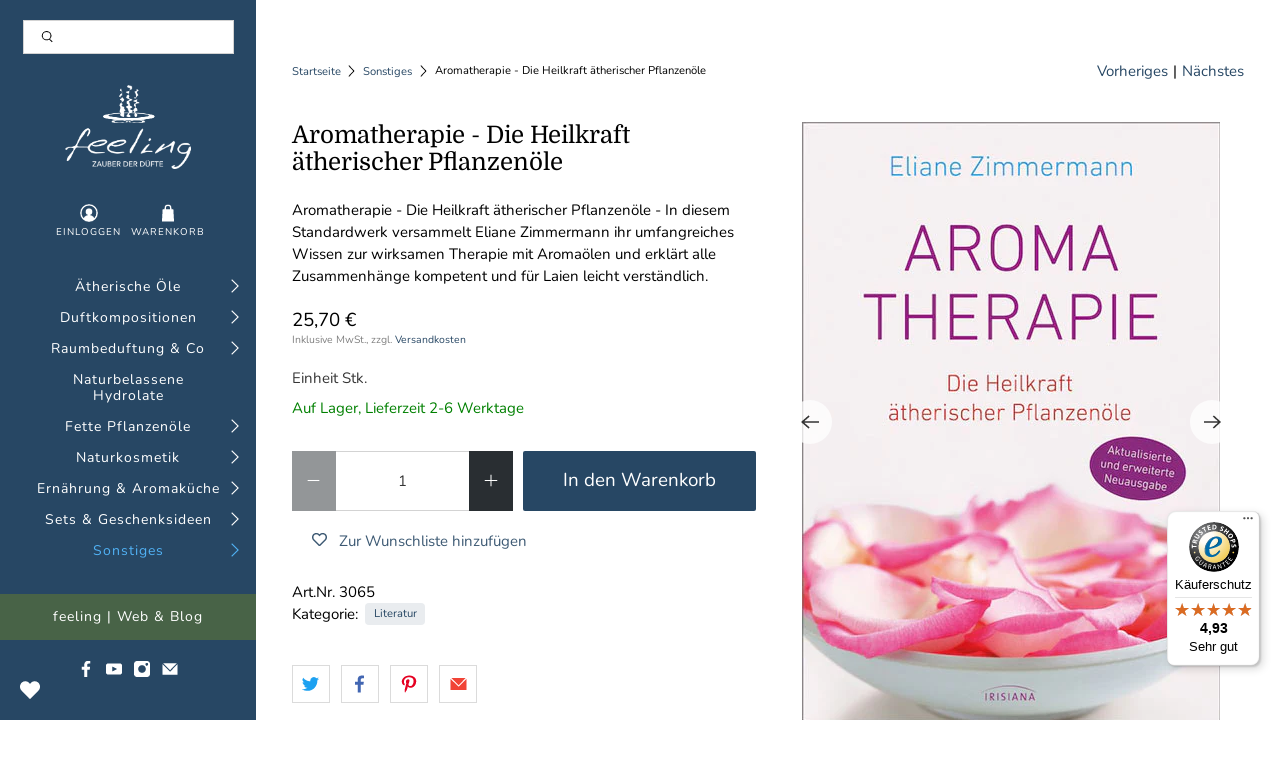

--- FILE ---
content_type: text/html; charset=utf-8
request_url: https://shop.feeling.at/collections/sonstiges/products/aromatherapie-die-heilkraft-aetherischer-pflanzenoele
body_size: 101868
content:


 <!doctype html>
<html lang="de">
<head> <meta charset="utf-8"> <meta http-equiv="cleartype" content="on"> <meta name="robots" content="index,follow"> <meta name="viewport" content="width=device-width,initial-scale=1"> <meta name="theme-color" content="#ffffff"> <meta name="google-site-verification" content="U8IXz-357UePUjR-h1oLzgfCPdgcMLYdQCSNdor4bb0" /> <link rel="canonical" href="https://shop.feeling.at/products/aromatherapie-die-heilkraft-aetherischer-pflanzenoele" /><title>Aromatherapie - Die Heilkraft ätherischer Pflanzenöle - feeling - Zauber der Düfte</title> <link rel="preconnect dns-prefetch" href="https://fonts.shopifycdn.com" /> <link rel="preconnect dns-prefetch" href="https://cdn.shopify.com" /> <link rel="preconnect dns-prefetch" href="https://v.shopify.com" /> <link rel="preconnect dns-prefetch" href="https://cdn.shopifycloud.com" /> <link rel="preconnect dns-prefetch" href="https://productreviews.shopifycdn.com" /> <link href="//shop.feeling.at/cdn/shop/t/3/assets/fancybox.css?v=30466120580444283401589283617" rel="stylesheet" type="text/css" media="all" /> <!-- Stylesheets for Flex "2.0.1" --> <link href="//shop.feeling.at/cdn/shop/t/3/assets/styles.scss.css?v=107179984677202874351763028509" rel="stylesheet" type="text/css" media="all" /> <script>
    

Shopify = window.Shopify || {};


window.theme = {
  info: {
    name: "Flex",
    version: "2.0.1"
  }
}


Currency = window.Currency || {};
Currency.show_multiple_currencies = false;
Currency.shop_currency = "EUR";
Currency.default_currency = "EUR";
Currency.display_format = "money_with_currency_format";
Currency.money_format = "€ {{amount_with_comma_separator}} EUR";
Currency.money_format_no_currency = "{{amount_with_comma_separator}} €";
Currency.money_format_currency = "€ {{amount_with_comma_separator}} EUR";
Currency.native_multi_currency = false;



Window.theme = {};
Window.theme.allCountryOptionTags = "\u003coption value=\"Austria\" data-provinces=\"[]\"\u003eÖsterreich\u003c\/option\u003e\n\u003coption value=\"Germany\" data-provinces=\"[]\"\u003eDeutschland\u003c\/option\u003e\n\u003coption value=\"Italy\" data-provinces=\"[[\u0026quot;Agrigento\u0026quot;,\u0026quot;Provinz Agrigent\u0026quot;],[\u0026quot;Alessandria\u0026quot;,\u0026quot;Provinz Alessandria\u0026quot;],[\u0026quot;Ancona\u0026quot;,\u0026quot;Provinz Ancona\u0026quot;],[\u0026quot;Aosta\u0026quot;,\u0026quot;Aostatal\u0026quot;],[\u0026quot;Arezzo\u0026quot;,\u0026quot;Provinz Arezzo\u0026quot;],[\u0026quot;Ascoli Piceno\u0026quot;,\u0026quot;Provinz Ascoli Piceno\u0026quot;],[\u0026quot;Asti\u0026quot;,\u0026quot;Provinz Asti\u0026quot;],[\u0026quot;Avellino\u0026quot;,\u0026quot;Provinz Avellino\u0026quot;],[\u0026quot;Bari\u0026quot;,\u0026quot;Provinz Bari\u0026quot;],[\u0026quot;Barletta-Andria-Trani\u0026quot;,\u0026quot;Provinz Barletta-Andria-Trani\u0026quot;],[\u0026quot;Belluno\u0026quot;,\u0026quot;Provinz Belluno\u0026quot;],[\u0026quot;Benevento\u0026quot;,\u0026quot;Provinz Benevento\u0026quot;],[\u0026quot;Bergamo\u0026quot;,\u0026quot;Provinz Bergamo\u0026quot;],[\u0026quot;Biella\u0026quot;,\u0026quot;Provinz Biella\u0026quot;],[\u0026quot;Bologna\u0026quot;,\u0026quot;Provinz Bologna\u0026quot;],[\u0026quot;Bolzano\u0026quot;,\u0026quot;Südtirol\u0026quot;],[\u0026quot;Brescia\u0026quot;,\u0026quot;Provinz Brescia\u0026quot;],[\u0026quot;Brindisi\u0026quot;,\u0026quot;Provinz Brindisi\u0026quot;],[\u0026quot;Cagliari\u0026quot;,\u0026quot;Provinz Cagliari\u0026quot;],[\u0026quot;Caltanissetta\u0026quot;,\u0026quot;Provinz Caltanissetta\u0026quot;],[\u0026quot;Campobasso\u0026quot;,\u0026quot;Provinz Campobasso\u0026quot;],[\u0026quot;Carbonia-Iglesias\u0026quot;,\u0026quot;Provinz Carbonia-Iglesias\u0026quot;],[\u0026quot;Caserta\u0026quot;,\u0026quot;Provinz Caserta\u0026quot;],[\u0026quot;Catania\u0026quot;,\u0026quot;Provinz Catania\u0026quot;],[\u0026quot;Catanzaro\u0026quot;,\u0026quot;Provinz Catanzaro\u0026quot;],[\u0026quot;Chieti\u0026quot;,\u0026quot;Provinz Chieti\u0026quot;],[\u0026quot;Como\u0026quot;,\u0026quot;Provinz Como\u0026quot;],[\u0026quot;Cosenza\u0026quot;,\u0026quot;Provinz Cosenza\u0026quot;],[\u0026quot;Cremona\u0026quot;,\u0026quot;Provinz Cremona\u0026quot;],[\u0026quot;Crotone\u0026quot;,\u0026quot;Provinz Crotone\u0026quot;],[\u0026quot;Cuneo\u0026quot;,\u0026quot;Provinz Cuneo\u0026quot;],[\u0026quot;Enna\u0026quot;,\u0026quot;Provinz Enna\u0026quot;],[\u0026quot;Fermo\u0026quot;,\u0026quot;Provinz Fermo\u0026quot;],[\u0026quot;Ferrara\u0026quot;,\u0026quot;Provinz Ferrara\u0026quot;],[\u0026quot;Firenze\u0026quot;,\u0026quot;Provinz Florenz\u0026quot;],[\u0026quot;Foggia\u0026quot;,\u0026quot;Provinz Foggia\u0026quot;],[\u0026quot;Forlì-Cesena\u0026quot;,\u0026quot;Provinz Forlì-Cesena\u0026quot;],[\u0026quot;Frosinone\u0026quot;,\u0026quot;Provinz Frosinone\u0026quot;],[\u0026quot;Genova\u0026quot;,\u0026quot;Metropolitanstadt Genua\u0026quot;],[\u0026quot;Gorizia\u0026quot;,\u0026quot;Provinz Görz\u0026quot;],[\u0026quot;Grosseto\u0026quot;,\u0026quot;Provinz Grosseto\u0026quot;],[\u0026quot;Imperia\u0026quot;,\u0026quot;Provinz Imperia\u0026quot;],[\u0026quot;Isernia\u0026quot;,\u0026quot;Provinz Isernia\u0026quot;],[\u0026quot;L\u0026#39;Aquila\u0026quot;,\u0026quot;Provinz L’Aquila\u0026quot;],[\u0026quot;La Spezia\u0026quot;,\u0026quot;Provinz La Spezia\u0026quot;],[\u0026quot;Latina\u0026quot;,\u0026quot;Provinz Latina\u0026quot;],[\u0026quot;Lecce\u0026quot;,\u0026quot;Provinz Lecce\u0026quot;],[\u0026quot;Lecco\u0026quot;,\u0026quot;Provinz Lecco\u0026quot;],[\u0026quot;Livorno\u0026quot;,\u0026quot;Provinz Livorno\u0026quot;],[\u0026quot;Lodi\u0026quot;,\u0026quot;Provinz Lodi\u0026quot;],[\u0026quot;Lucca\u0026quot;,\u0026quot;Provinz Lucca\u0026quot;],[\u0026quot;Macerata\u0026quot;,\u0026quot;Provinz Macerata\u0026quot;],[\u0026quot;Mantova\u0026quot;,\u0026quot;Provinz Mantua\u0026quot;],[\u0026quot;Massa-Carrara\u0026quot;,\u0026quot;Provinz Massa-Carrara\u0026quot;],[\u0026quot;Matera\u0026quot;,\u0026quot;Provinz Matera\u0026quot;],[\u0026quot;Medio Campidano\u0026quot;,\u0026quot;Provinz Medio Campidano\u0026quot;],[\u0026quot;Messina\u0026quot;,\u0026quot;Metropolitanstadt Messina\u0026quot;],[\u0026quot;Milano\u0026quot;,\u0026quot;Provinz Mailand\u0026quot;],[\u0026quot;Modena\u0026quot;,\u0026quot;Provinz Modena\u0026quot;],[\u0026quot;Monza e Brianza\u0026quot;,\u0026quot;Provinz Monza und Brianza\u0026quot;],[\u0026quot;Napoli\u0026quot;,\u0026quot;Metropolitanstadt Neapel\u0026quot;],[\u0026quot;Novara\u0026quot;,\u0026quot;Provinz Novara\u0026quot;],[\u0026quot;Nuoro\u0026quot;,\u0026quot;Provinz Nuoro\u0026quot;],[\u0026quot;Ogliastra\u0026quot;,\u0026quot;Provinz Ogliastra\u0026quot;],[\u0026quot;Olbia-Tempio\u0026quot;,\u0026quot;Provinz Olbia-Tempio\u0026quot;],[\u0026quot;Oristano\u0026quot;,\u0026quot;Provinz Oristano\u0026quot;],[\u0026quot;Padova\u0026quot;,\u0026quot;Provinz Padua\u0026quot;],[\u0026quot;Palermo\u0026quot;,\u0026quot;Provinz Palermo\u0026quot;],[\u0026quot;Parma\u0026quot;,\u0026quot;Provinz Parma\u0026quot;],[\u0026quot;Pavia\u0026quot;,\u0026quot;Provinz Pavia\u0026quot;],[\u0026quot;Perugia\u0026quot;,\u0026quot;Provinz Perugia\u0026quot;],[\u0026quot;Pesaro e Urbino\u0026quot;,\u0026quot;Provinz Pesaro und Urbino\u0026quot;],[\u0026quot;Pescara\u0026quot;,\u0026quot;Provinz Pescara\u0026quot;],[\u0026quot;Piacenza\u0026quot;,\u0026quot;Provinz Piacenza\u0026quot;],[\u0026quot;Pisa\u0026quot;,\u0026quot;Provinz Pisa\u0026quot;],[\u0026quot;Pistoia\u0026quot;,\u0026quot;Provinz Pistoia\u0026quot;],[\u0026quot;Pordenone\u0026quot;,\u0026quot;Provinz Pordenone\u0026quot;],[\u0026quot;Potenza\u0026quot;,\u0026quot;Provinz Potenza\u0026quot;],[\u0026quot;Prato\u0026quot;,\u0026quot;Provinz Prato\u0026quot;],[\u0026quot;Ragusa\u0026quot;,\u0026quot;Provinz Ragusa\u0026quot;],[\u0026quot;Ravenna\u0026quot;,\u0026quot;Provinz Ravenna\u0026quot;],[\u0026quot;Reggio Calabria\u0026quot;,\u0026quot;Provinz Reggio Calabria\u0026quot;],[\u0026quot;Reggio Emilia\u0026quot;,\u0026quot;Provinz Reggio Emilia\u0026quot;],[\u0026quot;Rieti\u0026quot;,\u0026quot;Provinz Rieti\u0026quot;],[\u0026quot;Rimini\u0026quot;,\u0026quot;Provinz Rimini\u0026quot;],[\u0026quot;Roma\u0026quot;,\u0026quot;Provinz Rom\u0026quot;],[\u0026quot;Rovigo\u0026quot;,\u0026quot;Provinz Rovigo\u0026quot;],[\u0026quot;Salerno\u0026quot;,\u0026quot;Provinz Salerno\u0026quot;],[\u0026quot;Sassari\u0026quot;,\u0026quot;Provinz Sassari\u0026quot;],[\u0026quot;Savona\u0026quot;,\u0026quot;Provinz Savona\u0026quot;],[\u0026quot;Siena\u0026quot;,\u0026quot;Provinz Siena\u0026quot;],[\u0026quot;Siracusa\u0026quot;,\u0026quot;Provinz Syrakus\u0026quot;],[\u0026quot;Sondrio\u0026quot;,\u0026quot;Provinz Sondrio\u0026quot;],[\u0026quot;Taranto\u0026quot;,\u0026quot;Provinz Tarent\u0026quot;],[\u0026quot;Teramo\u0026quot;,\u0026quot;Provinz Teramo\u0026quot;],[\u0026quot;Terni\u0026quot;,\u0026quot;Provinz Terni\u0026quot;],[\u0026quot;Torino\u0026quot;,\u0026quot;Provinz Turin\u0026quot;],[\u0026quot;Trapani\u0026quot;,\u0026quot;Provinz Trapani\u0026quot;],[\u0026quot;Trento\u0026quot;,\u0026quot;Trentino\u0026quot;],[\u0026quot;Treviso\u0026quot;,\u0026quot;Provinz Treviso\u0026quot;],[\u0026quot;Trieste\u0026quot;,\u0026quot;Provinz Triest\u0026quot;],[\u0026quot;Udine\u0026quot;,\u0026quot;Provinz Udine\u0026quot;],[\u0026quot;Varese\u0026quot;,\u0026quot;Provinz Varese\u0026quot;],[\u0026quot;Venezia\u0026quot;,\u0026quot;Provinz Venedig\u0026quot;],[\u0026quot;Verbano-Cusio-Ossola\u0026quot;,\u0026quot;Provinz Verbano-Cusio-Ossola\u0026quot;],[\u0026quot;Vercelli\u0026quot;,\u0026quot;Provinz Vercelli\u0026quot;],[\u0026quot;Verona\u0026quot;,\u0026quot;Provinz Verona\u0026quot;],[\u0026quot;Vibo Valentia\u0026quot;,\u0026quot;Provinz Vibo Valentia\u0026quot;],[\u0026quot;Vicenza\u0026quot;,\u0026quot;Provinz Vicenza\u0026quot;],[\u0026quot;Viterbo\u0026quot;,\u0026quot;Provinz Viterbo\u0026quot;]]\"\u003eItalien\u003c\/option\u003e\n\u003coption value=\"Luxembourg\" data-provinces=\"[]\"\u003eLuxemburg\u003c\/option\u003e\n\u003coption value=\"---\" data-provinces=\"[]\"\u003e---\u003c\/option\u003e\n\u003coption value=\"Egypt\" data-provinces=\"[[\u0026quot;6th of October\u0026quot;,\u0026quot;6. Oktober\u0026quot;],[\u0026quot;Al Sharqia\u0026quot;,\u0026quot;asch-Scharqiyya\u0026quot;],[\u0026quot;Alexandria\u0026quot;,\u0026quot;al-Iskandariyya\u0026quot;],[\u0026quot;Aswan\u0026quot;,\u0026quot;Aswan\u0026quot;],[\u0026quot;Asyut\u0026quot;,\u0026quot;Asyut\u0026quot;],[\u0026quot;Beheira\u0026quot;,\u0026quot;al-Buhaira\u0026quot;],[\u0026quot;Beni Suef\u0026quot;,\u0026quot;Bani Suwaif\u0026quot;],[\u0026quot;Cairo\u0026quot;,\u0026quot;al-Qahira\u0026quot;],[\u0026quot;Dakahlia\u0026quot;,\u0026quot;ad-Daqahliyya\u0026quot;],[\u0026quot;Damietta\u0026quot;,\u0026quot;Dumyat\u0026quot;],[\u0026quot;Faiyum\u0026quot;,\u0026quot;al-Fayyum\u0026quot;],[\u0026quot;Gharbia\u0026quot;,\u0026quot;al-Gharbiyya\u0026quot;],[\u0026quot;Giza\u0026quot;,\u0026quot;al-Dschiza\u0026quot;],[\u0026quot;Helwan\u0026quot;,\u0026quot;Helwan\u0026quot;],[\u0026quot;Ismailia\u0026quot;,\u0026quot;Ismailia\u0026quot;],[\u0026quot;Kafr el-Sheikh\u0026quot;,\u0026quot;Kafr asch-Schaich\u0026quot;],[\u0026quot;Luxor\u0026quot;,\u0026quot;al-Uqsur\u0026quot;],[\u0026quot;Matrouh\u0026quot;,\u0026quot;Matruh\u0026quot;],[\u0026quot;Minya\u0026quot;,\u0026quot;al-Minya\u0026quot;],[\u0026quot;Monufia\u0026quot;,\u0026quot;al-Minufiyya\u0026quot;],[\u0026quot;New Valley\u0026quot;,\u0026quot;al-Wadi al-dschadid\u0026quot;],[\u0026quot;North Sinai\u0026quot;,\u0026quot;Schimal Sina\u0026quot;],[\u0026quot;Port Said\u0026quot;,\u0026quot;Port Said\u0026quot;],[\u0026quot;Qalyubia\u0026quot;,\u0026quot;al-Qalyubiyya\u0026quot;],[\u0026quot;Qena\u0026quot;,\u0026quot;Qina\u0026quot;],[\u0026quot;Red Sea\u0026quot;,\u0026quot;al-Bahr al-ahmar\u0026quot;],[\u0026quot;Sohag\u0026quot;,\u0026quot;Sauhadsch\u0026quot;],[\u0026quot;South Sinai\u0026quot;,\u0026quot;Dschanub Sina\u0026quot;],[\u0026quot;Suez\u0026quot;,\u0026quot;as-Suwais\u0026quot;]]\"\u003eÄgypten\u003c\/option\u003e\n\u003coption value=\"Equatorial Guinea\" data-provinces=\"[]\"\u003eÄquatorialguinea\u003c\/option\u003e\n\u003coption value=\"Ethiopia\" data-provinces=\"[]\"\u003eÄthiopien\u003c\/option\u003e\n\u003coption value=\"Afghanistan\" data-provinces=\"[]\"\u003eAfghanistan\u003c\/option\u003e\n\u003coption value=\"Aland Islands\" data-provinces=\"[]\"\u003eÅlandinseln\u003c\/option\u003e\n\u003coption value=\"Albania\" data-provinces=\"[]\"\u003eAlbanien\u003c\/option\u003e\n\u003coption value=\"Algeria\" data-provinces=\"[]\"\u003eAlgerien\u003c\/option\u003e\n\u003coption value=\"United States Minor Outlying Islands\" data-provinces=\"[]\"\u003eAmerikanische Überseeinseln\u003c\/option\u003e\n\u003coption value=\"Andorra\" data-provinces=\"[]\"\u003eAndorra\u003c\/option\u003e\n\u003coption value=\"Angola\" data-provinces=\"[]\"\u003eAngola\u003c\/option\u003e\n\u003coption value=\"Anguilla\" data-provinces=\"[]\"\u003eAnguilla\u003c\/option\u003e\n\u003coption value=\"Antigua And Barbuda\" data-provinces=\"[]\"\u003eAntigua und Barbuda\u003c\/option\u003e\n\u003coption value=\"Argentina\" data-provinces=\"[[\u0026quot;Buenos Aires\u0026quot;,\u0026quot;Provinz Buenos Aires\u0026quot;],[\u0026quot;Catamarca\u0026quot;,\u0026quot;Provinz Catamarca\u0026quot;],[\u0026quot;Chaco\u0026quot;,\u0026quot;Provinz Chaco\u0026quot;],[\u0026quot;Chubut\u0026quot;,\u0026quot;Provinz Chubut\u0026quot;],[\u0026quot;Ciudad Autónoma de Buenos Aires\u0026quot;,\u0026quot;Autonome Stadt Buenos Aires\u0026quot;],[\u0026quot;Corrientes\u0026quot;,\u0026quot;Provinz Corrientes\u0026quot;],[\u0026quot;Córdoba\u0026quot;,\u0026quot;Córdoba\u0026quot;],[\u0026quot;Entre Ríos\u0026quot;,\u0026quot;Entre Ríos\u0026quot;],[\u0026quot;Formosa\u0026quot;,\u0026quot;Provinz Formosa\u0026quot;],[\u0026quot;Jujuy\u0026quot;,\u0026quot;Provinz Jujuy\u0026quot;],[\u0026quot;La Pampa\u0026quot;,\u0026quot;Provinz La Pampa\u0026quot;],[\u0026quot;La Rioja\u0026quot;,\u0026quot;Provinz La Rioja\u0026quot;],[\u0026quot;Mendoza\u0026quot;,\u0026quot;Provinz Mendoza\u0026quot;],[\u0026quot;Misiones\u0026quot;,\u0026quot;Misiones\u0026quot;],[\u0026quot;Neuquén\u0026quot;,\u0026quot;Provinz Neuquén\u0026quot;],[\u0026quot;Río Negro\u0026quot;,\u0026quot;Provinz Río Negro\u0026quot;],[\u0026quot;Salta\u0026quot;,\u0026quot;Provinz Salta\u0026quot;],[\u0026quot;San Juan\u0026quot;,\u0026quot;Provinz San Juan\u0026quot;],[\u0026quot;San Luis\u0026quot;,\u0026quot;Provinz San Luis\u0026quot;],[\u0026quot;Santa Cruz\u0026quot;,\u0026quot;Provinz Santa Cruz\u0026quot;],[\u0026quot;Santa Fe\u0026quot;,\u0026quot;Provinz Santa Fe\u0026quot;],[\u0026quot;Santiago Del Estero\u0026quot;,\u0026quot;Santiago del Estero (Provinz)\u0026quot;],[\u0026quot;Tierra Del Fuego\u0026quot;,\u0026quot;Provinz Tierra del Fuego\u0026quot;],[\u0026quot;Tucumán\u0026quot;,\u0026quot;Provinz Tucumán\u0026quot;]]\"\u003eArgentinien\u003c\/option\u003e\n\u003coption value=\"Armenia\" data-provinces=\"[]\"\u003eArmenien\u003c\/option\u003e\n\u003coption value=\"Aruba\" data-provinces=\"[]\"\u003eAruba\u003c\/option\u003e\n\u003coption value=\"Ascension Island\" data-provinces=\"[]\"\u003eAscension\u003c\/option\u003e\n\u003coption value=\"Azerbaijan\" data-provinces=\"[]\"\u003eAserbaidschan\u003c\/option\u003e\n\u003coption value=\"Australia\" data-provinces=\"[[\u0026quot;Australian Capital Territory\u0026quot;,\u0026quot;Australian Capital Territory\u0026quot;],[\u0026quot;New South Wales\u0026quot;,\u0026quot;New South Wales\u0026quot;],[\u0026quot;Northern Territory\u0026quot;,\u0026quot;Northern Territory\u0026quot;],[\u0026quot;Queensland\u0026quot;,\u0026quot;Queensland\u0026quot;],[\u0026quot;South Australia\u0026quot;,\u0026quot;South Australia\u0026quot;],[\u0026quot;Tasmania\u0026quot;,\u0026quot;Tasmanien\u0026quot;],[\u0026quot;Victoria\u0026quot;,\u0026quot;Victoria\u0026quot;],[\u0026quot;Western Australia\u0026quot;,\u0026quot;Western Australia\u0026quot;]]\"\u003eAustralien\u003c\/option\u003e\n\u003coption value=\"Bahamas\" data-provinces=\"[]\"\u003eBahamas\u003c\/option\u003e\n\u003coption value=\"Bahrain\" data-provinces=\"[]\"\u003eBahrain\u003c\/option\u003e\n\u003coption value=\"Bangladesh\" data-provinces=\"[]\"\u003eBangladesch\u003c\/option\u003e\n\u003coption value=\"Barbados\" data-provinces=\"[]\"\u003eBarbados\u003c\/option\u003e\n\u003coption value=\"Belarus\" data-provinces=\"[]\"\u003eBelarus\u003c\/option\u003e\n\u003coption value=\"Belgium\" data-provinces=\"[]\"\u003eBelgien\u003c\/option\u003e\n\u003coption value=\"Belize\" data-provinces=\"[]\"\u003eBelize\u003c\/option\u003e\n\u003coption value=\"Benin\" data-provinces=\"[]\"\u003eBenin\u003c\/option\u003e\n\u003coption value=\"Bermuda\" data-provinces=\"[]\"\u003eBermuda\u003c\/option\u003e\n\u003coption value=\"Bhutan\" data-provinces=\"[]\"\u003eBhutan\u003c\/option\u003e\n\u003coption value=\"Bolivia\" data-provinces=\"[]\"\u003eBolivien\u003c\/option\u003e\n\u003coption value=\"Bosnia And Herzegovina\" data-provinces=\"[]\"\u003eBosnien und Herzegowina\u003c\/option\u003e\n\u003coption value=\"Botswana\" data-provinces=\"[]\"\u003eBotsuana\u003c\/option\u003e\n\u003coption value=\"Brazil\" data-provinces=\"[[\u0026quot;Acre\u0026quot;,\u0026quot;Acre\u0026quot;],[\u0026quot;Alagoas\u0026quot;,\u0026quot;Alagoas\u0026quot;],[\u0026quot;Amapá\u0026quot;,\u0026quot;Amapá\u0026quot;],[\u0026quot;Amazonas\u0026quot;,\u0026quot;Amazonas\u0026quot;],[\u0026quot;Bahia\u0026quot;,\u0026quot;Bahia\u0026quot;],[\u0026quot;Ceará\u0026quot;,\u0026quot;Ceará\u0026quot;],[\u0026quot;Distrito Federal\u0026quot;,\u0026quot;Bundesdistrikt von Brasilien\u0026quot;],[\u0026quot;Espírito Santo\u0026quot;,\u0026quot;Espírito Santo\u0026quot;],[\u0026quot;Goiás\u0026quot;,\u0026quot;Goiás\u0026quot;],[\u0026quot;Maranhão\u0026quot;,\u0026quot;Maranhão\u0026quot;],[\u0026quot;Mato Grosso\u0026quot;,\u0026quot;Mato Grosso\u0026quot;],[\u0026quot;Mato Grosso do Sul\u0026quot;,\u0026quot;Mato Grosso do Sul\u0026quot;],[\u0026quot;Minas Gerais\u0026quot;,\u0026quot;Minas Gerais\u0026quot;],[\u0026quot;Paraná\u0026quot;,\u0026quot;Paraná\u0026quot;],[\u0026quot;Paraíba\u0026quot;,\u0026quot;Paraíba\u0026quot;],[\u0026quot;Pará\u0026quot;,\u0026quot;Pará\u0026quot;],[\u0026quot;Pernambuco\u0026quot;,\u0026quot;Pernambuco\u0026quot;],[\u0026quot;Piauí\u0026quot;,\u0026quot;Piauí\u0026quot;],[\u0026quot;Rio Grande do Norte\u0026quot;,\u0026quot;Rio Grande do Norte\u0026quot;],[\u0026quot;Rio Grande do Sul\u0026quot;,\u0026quot;Rio Grande do Sul\u0026quot;],[\u0026quot;Rio de Janeiro\u0026quot;,\u0026quot;Rio de Janeiro\u0026quot;],[\u0026quot;Rondônia\u0026quot;,\u0026quot;Rondônia\u0026quot;],[\u0026quot;Roraima\u0026quot;,\u0026quot;Roraima\u0026quot;],[\u0026quot;Santa Catarina\u0026quot;,\u0026quot;Santa Catarina\u0026quot;],[\u0026quot;Sergipe\u0026quot;,\u0026quot;Sergipe\u0026quot;],[\u0026quot;São Paulo\u0026quot;,\u0026quot;São Paulo\u0026quot;],[\u0026quot;Tocantins\u0026quot;,\u0026quot;Tocantins\u0026quot;]]\"\u003eBrasilien\u003c\/option\u003e\n\u003coption value=\"Virgin Islands, British\" data-provinces=\"[]\"\u003eBritische Jungferninseln\u003c\/option\u003e\n\u003coption value=\"British Indian Ocean Territory\" data-provinces=\"[]\"\u003eBritisches Territorium im Indischen Ozean\u003c\/option\u003e\n\u003coption value=\"Brunei\" data-provinces=\"[]\"\u003eBrunei Darussalam\u003c\/option\u003e\n\u003coption value=\"Bulgaria\" data-provinces=\"[]\"\u003eBulgarien\u003c\/option\u003e\n\u003coption value=\"Burkina Faso\" data-provinces=\"[]\"\u003eBurkina Faso\u003c\/option\u003e\n\u003coption value=\"Burundi\" data-provinces=\"[]\"\u003eBurundi\u003c\/option\u003e\n\u003coption value=\"Cape Verde\" data-provinces=\"[]\"\u003eCabo Verde\u003c\/option\u003e\n\u003coption value=\"Chile\" data-provinces=\"[[\u0026quot;Antofagasta\u0026quot;,\u0026quot;Región de Antofagasta\u0026quot;],[\u0026quot;Araucanía\u0026quot;,\u0026quot;Región de la Araucanía\u0026quot;],[\u0026quot;Arica and Parinacota\u0026quot;,\u0026quot;Región de Arica y Parinacota\u0026quot;],[\u0026quot;Atacama\u0026quot;,\u0026quot;Región de Atacama\u0026quot;],[\u0026quot;Aysén\u0026quot;,\u0026quot;Región de Aysén\u0026quot;],[\u0026quot;Biobío\u0026quot;,\u0026quot;Región del Bío-Bío\u0026quot;],[\u0026quot;Coquimbo\u0026quot;,\u0026quot;Región de Coquimbo\u0026quot;],[\u0026quot;Los Lagos\u0026quot;,\u0026quot;Región de los Lagos\u0026quot;],[\u0026quot;Los Ríos\u0026quot;,\u0026quot;Región de Los Ríos\u0026quot;],[\u0026quot;Magallanes\u0026quot;,\u0026quot;Región de Magallanes y de la Antártica Chilena\u0026quot;],[\u0026quot;Maule\u0026quot;,\u0026quot;Región del Maule\u0026quot;],[\u0026quot;O\u0026#39;Higgins\u0026quot;,\u0026quot;Región del Libertador General Bernardo O’Higgins\u0026quot;],[\u0026quot;Santiago\u0026quot;,\u0026quot;Región Metropolitana de Santiago\u0026quot;],[\u0026quot;Tarapacá\u0026quot;,\u0026quot;Región de Tarapacá\u0026quot;],[\u0026quot;Valparaíso\u0026quot;,\u0026quot;Región de Valparaíso\u0026quot;],[\u0026quot;Ñuble\u0026quot;,\u0026quot;Región de Ñuble\u0026quot;]]\"\u003eChile\u003c\/option\u003e\n\u003coption value=\"China\" data-provinces=\"[[\u0026quot;Anhui\u0026quot;,\u0026quot;Anhui\u0026quot;],[\u0026quot;Beijing\u0026quot;,\u0026quot;Peking\u0026quot;],[\u0026quot;Chongqing\u0026quot;,\u0026quot;Chongqing\u0026quot;],[\u0026quot;Fujian\u0026quot;,\u0026quot;Fujian\u0026quot;],[\u0026quot;Gansu\u0026quot;,\u0026quot;Gansu\u0026quot;],[\u0026quot;Guangdong\u0026quot;,\u0026quot;Guangdong\u0026quot;],[\u0026quot;Guangxi\u0026quot;,\u0026quot;Guangxi\u0026quot;],[\u0026quot;Guizhou\u0026quot;,\u0026quot;Guizhou\u0026quot;],[\u0026quot;Hainan\u0026quot;,\u0026quot;Hainan\u0026quot;],[\u0026quot;Hebei\u0026quot;,\u0026quot;Hebei\u0026quot;],[\u0026quot;Heilongjiang\u0026quot;,\u0026quot;Heilongjiang\u0026quot;],[\u0026quot;Henan\u0026quot;,\u0026quot;Henan\u0026quot;],[\u0026quot;Hubei\u0026quot;,\u0026quot;Hubei\u0026quot;],[\u0026quot;Hunan\u0026quot;,\u0026quot;Hunan\u0026quot;],[\u0026quot;Inner Mongolia\u0026quot;,\u0026quot;Innere Mongolei\u0026quot;],[\u0026quot;Jiangsu\u0026quot;,\u0026quot;Jiangsu\u0026quot;],[\u0026quot;Jiangxi\u0026quot;,\u0026quot;Jiangxi\u0026quot;],[\u0026quot;Jilin\u0026quot;,\u0026quot;Jilin\u0026quot;],[\u0026quot;Liaoning\u0026quot;,\u0026quot;Liaoning\u0026quot;],[\u0026quot;Ningxia\u0026quot;,\u0026quot;Ningxia\u0026quot;],[\u0026quot;Qinghai\u0026quot;,\u0026quot;Qinghai\u0026quot;],[\u0026quot;Shaanxi\u0026quot;,\u0026quot;Shaanxi\u0026quot;],[\u0026quot;Shandong\u0026quot;,\u0026quot;Shandong\u0026quot;],[\u0026quot;Shanghai\u0026quot;,\u0026quot;Shanghai\u0026quot;],[\u0026quot;Shanxi\u0026quot;,\u0026quot;Shanxi\u0026quot;],[\u0026quot;Sichuan\u0026quot;,\u0026quot;Sichuan\u0026quot;],[\u0026quot;Tianjin\u0026quot;,\u0026quot;Tianjin\u0026quot;],[\u0026quot;Xinjiang\u0026quot;,\u0026quot;Xinjiang\u0026quot;],[\u0026quot;Xizang\u0026quot;,\u0026quot;Autonomes Gebiet Tibet\u0026quot;],[\u0026quot;Yunnan\u0026quot;,\u0026quot;Yunnan\u0026quot;],[\u0026quot;Zhejiang\u0026quot;,\u0026quot;Zhejiang\u0026quot;]]\"\u003eChina\u003c\/option\u003e\n\u003coption value=\"Cook Islands\" data-provinces=\"[]\"\u003eCookinseln\u003c\/option\u003e\n\u003coption value=\"Costa Rica\" data-provinces=\"[[\u0026quot;Alajuela\u0026quot;,\u0026quot;Provinz Alajuela\u0026quot;],[\u0026quot;Cartago\u0026quot;,\u0026quot;Provinz Cartago\u0026quot;],[\u0026quot;Guanacaste\u0026quot;,\u0026quot;Provinz Guanacaste\u0026quot;],[\u0026quot;Heredia\u0026quot;,\u0026quot;Provinz Heredia\u0026quot;],[\u0026quot;Limón\u0026quot;,\u0026quot;Provinz Limón\u0026quot;],[\u0026quot;Puntarenas\u0026quot;,\u0026quot;Provinz Puntarenas\u0026quot;],[\u0026quot;San José\u0026quot;,\u0026quot;Provinz San José\u0026quot;]]\"\u003eCosta Rica\u003c\/option\u003e\n\u003coption value=\"Curaçao\" data-provinces=\"[]\"\u003eCuraçao\u003c\/option\u003e\n\u003coption value=\"Côte d'Ivoire\" data-provinces=\"[]\"\u003eCôte d’Ivoire\u003c\/option\u003e\n\u003coption value=\"Denmark\" data-provinces=\"[]\"\u003eDänemark\u003c\/option\u003e\n\u003coption value=\"Germany\" data-provinces=\"[]\"\u003eDeutschland\u003c\/option\u003e\n\u003coption value=\"Dominica\" data-provinces=\"[]\"\u003eDominica\u003c\/option\u003e\n\u003coption value=\"Dominican Republic\" data-provinces=\"[]\"\u003eDominikanische Republik\u003c\/option\u003e\n\u003coption value=\"Djibouti\" data-provinces=\"[]\"\u003eDschibuti\u003c\/option\u003e\n\u003coption value=\"Ecuador\" data-provinces=\"[]\"\u003eEcuador\u003c\/option\u003e\n\u003coption value=\"El Salvador\" data-provinces=\"[[\u0026quot;Ahuachapán\u0026quot;,\u0026quot;Ahuachapán\u0026quot;],[\u0026quot;Cabañas\u0026quot;,\u0026quot;Cabañas\u0026quot;],[\u0026quot;Chalatenango\u0026quot;,\u0026quot;Chalatenango\u0026quot;],[\u0026quot;Cuscatlán\u0026quot;,\u0026quot;Cuscatlán\u0026quot;],[\u0026quot;La Libertad\u0026quot;,\u0026quot;La Libertad\u0026quot;],[\u0026quot;La Paz\u0026quot;,\u0026quot;La Paz\u0026quot;],[\u0026quot;La Unión\u0026quot;,\u0026quot;La Unión\u0026quot;],[\u0026quot;Morazán\u0026quot;,\u0026quot;Morazán\u0026quot;],[\u0026quot;San Miguel\u0026quot;,\u0026quot;San Miguel\u0026quot;],[\u0026quot;San Salvador\u0026quot;,\u0026quot;San Salvador\u0026quot;],[\u0026quot;San Vicente\u0026quot;,\u0026quot;San Vicente\u0026quot;],[\u0026quot;Santa Ana\u0026quot;,\u0026quot;Santa Ana\u0026quot;],[\u0026quot;Sonsonate\u0026quot;,\u0026quot;Sonsonate\u0026quot;],[\u0026quot;Usulután\u0026quot;,\u0026quot;Usulután\u0026quot;]]\"\u003eEl Salvador\u003c\/option\u003e\n\u003coption value=\"Eritrea\" data-provinces=\"[]\"\u003eEritrea\u003c\/option\u003e\n\u003coption value=\"Estonia\" data-provinces=\"[]\"\u003eEstland\u003c\/option\u003e\n\u003coption value=\"Eswatini\" data-provinces=\"[]\"\u003eEswatini\u003c\/option\u003e\n\u003coption value=\"Faroe Islands\" data-provinces=\"[]\"\u003eFäröer\u003c\/option\u003e\n\u003coption value=\"Falkland Islands (Malvinas)\" data-provinces=\"[]\"\u003eFalklandinseln\u003c\/option\u003e\n\u003coption value=\"Fiji\" data-provinces=\"[]\"\u003eFidschi\u003c\/option\u003e\n\u003coption value=\"Finland\" data-provinces=\"[]\"\u003eFinnland\u003c\/option\u003e\n\u003coption value=\"France\" data-provinces=\"[]\"\u003eFrankreich\u003c\/option\u003e\n\u003coption value=\"French Guiana\" data-provinces=\"[]\"\u003eFranzösisch-Guayana\u003c\/option\u003e\n\u003coption value=\"French Polynesia\" data-provinces=\"[]\"\u003eFranzösisch-Polynesien\u003c\/option\u003e\n\u003coption value=\"French Southern Territories\" data-provinces=\"[]\"\u003eFranzösische Südgebiete\u003c\/option\u003e\n\u003coption value=\"Gabon\" data-provinces=\"[]\"\u003eGabun\u003c\/option\u003e\n\u003coption value=\"Gambia\" data-provinces=\"[]\"\u003eGambia\u003c\/option\u003e\n\u003coption value=\"Georgia\" data-provinces=\"[]\"\u003eGeorgien\u003c\/option\u003e\n\u003coption value=\"Ghana\" data-provinces=\"[]\"\u003eGhana\u003c\/option\u003e\n\u003coption value=\"Gibraltar\" data-provinces=\"[]\"\u003eGibraltar\u003c\/option\u003e\n\u003coption value=\"Grenada\" data-provinces=\"[]\"\u003eGrenada\u003c\/option\u003e\n\u003coption value=\"Greece\" data-provinces=\"[]\"\u003eGriechenland\u003c\/option\u003e\n\u003coption value=\"Greenland\" data-provinces=\"[]\"\u003eGrönland\u003c\/option\u003e\n\u003coption value=\"Guadeloupe\" data-provinces=\"[]\"\u003eGuadeloupe\u003c\/option\u003e\n\u003coption value=\"Guatemala\" data-provinces=\"[[\u0026quot;Alta Verapaz\u0026quot;,\u0026quot;Departamento Alta Verapaz\u0026quot;],[\u0026quot;Baja Verapaz\u0026quot;,\u0026quot;Departamento Baja Verapaz\u0026quot;],[\u0026quot;Chimaltenango\u0026quot;,\u0026quot;Departamento Chimaltenango\u0026quot;],[\u0026quot;Chiquimula\u0026quot;,\u0026quot;Departamento Chiquimula\u0026quot;],[\u0026quot;El Progreso\u0026quot;,\u0026quot;Departamento El Progreso\u0026quot;],[\u0026quot;Escuintla\u0026quot;,\u0026quot;Departamento Escuintla\u0026quot;],[\u0026quot;Guatemala\u0026quot;,\u0026quot;Departamento Guatemala\u0026quot;],[\u0026quot;Huehuetenango\u0026quot;,\u0026quot;Departamento Huehuetenango\u0026quot;],[\u0026quot;Izabal\u0026quot;,\u0026quot;Departamento Izabal\u0026quot;],[\u0026quot;Jalapa\u0026quot;,\u0026quot;Departamento Jalapa\u0026quot;],[\u0026quot;Jutiapa\u0026quot;,\u0026quot;Departamento Jutiapa\u0026quot;],[\u0026quot;Petén\u0026quot;,\u0026quot;Departamento Petén\u0026quot;],[\u0026quot;Quetzaltenango\u0026quot;,\u0026quot;Departamento Quetzaltenango\u0026quot;],[\u0026quot;Quiché\u0026quot;,\u0026quot;Departamento Quiché\u0026quot;],[\u0026quot;Retalhuleu\u0026quot;,\u0026quot;Departamento Retalhuleu\u0026quot;],[\u0026quot;Sacatepéquez\u0026quot;,\u0026quot;Sacatepéquez\u0026quot;],[\u0026quot;San Marcos\u0026quot;,\u0026quot;Departamento San Marcos\u0026quot;],[\u0026quot;Santa Rosa\u0026quot;,\u0026quot;Departamento Santa Rosa\u0026quot;],[\u0026quot;Sololá\u0026quot;,\u0026quot;Departamento Sololá\u0026quot;],[\u0026quot;Suchitepéquez\u0026quot;,\u0026quot;Departamento Suchitepéquez\u0026quot;],[\u0026quot;Totonicapán\u0026quot;,\u0026quot;Departamento Totonicapán\u0026quot;],[\u0026quot;Zacapa\u0026quot;,\u0026quot;Departamento Zacapa\u0026quot;]]\"\u003eGuatemala\u003c\/option\u003e\n\u003coption value=\"Guernsey\" data-provinces=\"[]\"\u003eGuernsey\u003c\/option\u003e\n\u003coption value=\"Guinea\" data-provinces=\"[]\"\u003eGuinea\u003c\/option\u003e\n\u003coption value=\"Guinea Bissau\" data-provinces=\"[]\"\u003eGuinea-Bissau\u003c\/option\u003e\n\u003coption value=\"Guyana\" data-provinces=\"[]\"\u003eGuyana\u003c\/option\u003e\n\u003coption value=\"Haiti\" data-provinces=\"[]\"\u003eHaiti\u003c\/option\u003e\n\u003coption value=\"Honduras\" data-provinces=\"[]\"\u003eHonduras\u003c\/option\u003e\n\u003coption value=\"India\" data-provinces=\"[[\u0026quot;Andaman and Nicobar Islands\u0026quot;,\u0026quot;Andamanen und Nikobaren\u0026quot;],[\u0026quot;Andhra Pradesh\u0026quot;,\u0026quot;Andhra Pradesh\u0026quot;],[\u0026quot;Arunachal Pradesh\u0026quot;,\u0026quot;Arunachal Pradesh\u0026quot;],[\u0026quot;Assam\u0026quot;,\u0026quot;Assam\u0026quot;],[\u0026quot;Bihar\u0026quot;,\u0026quot;Bihar\u0026quot;],[\u0026quot;Chandigarh\u0026quot;,\u0026quot;Chandigarh\u0026quot;],[\u0026quot;Chhattisgarh\u0026quot;,\u0026quot;Chhattisgarh\u0026quot;],[\u0026quot;Dadra and Nagar Haveli\u0026quot;,\u0026quot;Dadra und Nagar Haveli\u0026quot;],[\u0026quot;Daman and Diu\u0026quot;,\u0026quot;Daman und Diu\u0026quot;],[\u0026quot;Delhi\u0026quot;,\u0026quot;Delhi\u0026quot;],[\u0026quot;Goa\u0026quot;,\u0026quot;Goa\u0026quot;],[\u0026quot;Gujarat\u0026quot;,\u0026quot;Gujarat\u0026quot;],[\u0026quot;Haryana\u0026quot;,\u0026quot;Haryana\u0026quot;],[\u0026quot;Himachal Pradesh\u0026quot;,\u0026quot;Himachal Pradesh\u0026quot;],[\u0026quot;Jammu and Kashmir\u0026quot;,\u0026quot;Jammu und Kashmir\u0026quot;],[\u0026quot;Jharkhand\u0026quot;,\u0026quot;Jharkhand\u0026quot;],[\u0026quot;Karnataka\u0026quot;,\u0026quot;Karnataka\u0026quot;],[\u0026quot;Kerala\u0026quot;,\u0026quot;Kerala\u0026quot;],[\u0026quot;Ladakh\u0026quot;,\u0026quot;Ladakh\u0026quot;],[\u0026quot;Lakshadweep\u0026quot;,\u0026quot;Lakshadweep\u0026quot;],[\u0026quot;Madhya Pradesh\u0026quot;,\u0026quot;Madhya Pradesh\u0026quot;],[\u0026quot;Maharashtra\u0026quot;,\u0026quot;Maharashtra\u0026quot;],[\u0026quot;Manipur\u0026quot;,\u0026quot;Manipur\u0026quot;],[\u0026quot;Meghalaya\u0026quot;,\u0026quot;Meghalaya\u0026quot;],[\u0026quot;Mizoram\u0026quot;,\u0026quot;Mizoram\u0026quot;],[\u0026quot;Nagaland\u0026quot;,\u0026quot;Nagaland\u0026quot;],[\u0026quot;Odisha\u0026quot;,\u0026quot;Odisha\u0026quot;],[\u0026quot;Puducherry\u0026quot;,\u0026quot;Puducherry\u0026quot;],[\u0026quot;Punjab\u0026quot;,\u0026quot;Punjab\u0026quot;],[\u0026quot;Rajasthan\u0026quot;,\u0026quot;Rajasthan\u0026quot;],[\u0026quot;Sikkim\u0026quot;,\u0026quot;Sikkim\u0026quot;],[\u0026quot;Tamil Nadu\u0026quot;,\u0026quot;Tamil Nadu\u0026quot;],[\u0026quot;Telangana\u0026quot;,\u0026quot;Telangana\u0026quot;],[\u0026quot;Tripura\u0026quot;,\u0026quot;Tripura\u0026quot;],[\u0026quot;Uttar Pradesh\u0026quot;,\u0026quot;Uttar Pradesh\u0026quot;],[\u0026quot;Uttarakhand\u0026quot;,\u0026quot;Uttarakhand\u0026quot;],[\u0026quot;West Bengal\u0026quot;,\u0026quot;Westbengalen\u0026quot;]]\"\u003eIndien\u003c\/option\u003e\n\u003coption value=\"Indonesia\" data-provinces=\"[[\u0026quot;Aceh\u0026quot;,\u0026quot;Aceh\u0026quot;],[\u0026quot;Bali\u0026quot;,\u0026quot;Provinz Bali\u0026quot;],[\u0026quot;Bangka Belitung\u0026quot;,\u0026quot;Bangka-Belitung\u0026quot;],[\u0026quot;Banten\u0026quot;,\u0026quot;Banten\u0026quot;],[\u0026quot;Bengkulu\u0026quot;,\u0026quot;Bengkulu\u0026quot;],[\u0026quot;Gorontalo\u0026quot;,\u0026quot;Gorontalo\u0026quot;],[\u0026quot;Jakarta\u0026quot;,\u0026quot;Jakarta\u0026quot;],[\u0026quot;Jambi\u0026quot;,\u0026quot;Jambi\u0026quot;],[\u0026quot;Jawa Barat\u0026quot;,\u0026quot;Jawa Barat\u0026quot;],[\u0026quot;Jawa Tengah\u0026quot;,\u0026quot;Jawa Tengah\u0026quot;],[\u0026quot;Jawa Timur\u0026quot;,\u0026quot;Jawa Timur\u0026quot;],[\u0026quot;Kalimantan Barat\u0026quot;,\u0026quot;Kalimantan Barat\u0026quot;],[\u0026quot;Kalimantan Selatan\u0026quot;,\u0026quot;Kalimantan Selatan\u0026quot;],[\u0026quot;Kalimantan Tengah\u0026quot;,\u0026quot;Kalimantan Tengah\u0026quot;],[\u0026quot;Kalimantan Timur\u0026quot;,\u0026quot;Kalimantan Timur\u0026quot;],[\u0026quot;Kalimantan Utara\u0026quot;,\u0026quot;Kalimantan Utara\u0026quot;],[\u0026quot;Kepulauan Riau\u0026quot;,\u0026quot;Kepulauan Riau\u0026quot;],[\u0026quot;Lampung\u0026quot;,\u0026quot;Lampung\u0026quot;],[\u0026quot;Maluku\u0026quot;,\u0026quot;Maluku\u0026quot;],[\u0026quot;Maluku Utara\u0026quot;,\u0026quot;Nordmolukken\u0026quot;],[\u0026quot;North Sumatra\u0026quot;,\u0026quot;Sumatera Utara\u0026quot;],[\u0026quot;Nusa Tenggara Barat\u0026quot;,\u0026quot;Nusa Tenggara Barat\u0026quot;],[\u0026quot;Nusa Tenggara Timur\u0026quot;,\u0026quot;Nusa Tenggara Timur\u0026quot;],[\u0026quot;Papua\u0026quot;,\u0026quot;Papua\u0026quot;],[\u0026quot;Papua Barat\u0026quot;,\u0026quot;Papua Barat\u0026quot;],[\u0026quot;Riau\u0026quot;,\u0026quot;Riau\u0026quot;],[\u0026quot;South Sumatra\u0026quot;,\u0026quot;Sumatera Selatan\u0026quot;],[\u0026quot;Sulawesi Barat\u0026quot;,\u0026quot;Westsulawesi\u0026quot;],[\u0026quot;Sulawesi Selatan\u0026quot;,\u0026quot;Sulawesi Selatan\u0026quot;],[\u0026quot;Sulawesi Tengah\u0026quot;,\u0026quot;Sulawesi Tengah\u0026quot;],[\u0026quot;Sulawesi Tenggara\u0026quot;,\u0026quot;Sulawesi Tenggara\u0026quot;],[\u0026quot;Sulawesi Utara\u0026quot;,\u0026quot;Sulawesi Utara\u0026quot;],[\u0026quot;West Sumatra\u0026quot;,\u0026quot;Sumatera Barat\u0026quot;],[\u0026quot;Yogyakarta\u0026quot;,\u0026quot;Yogyakarta\u0026quot;]]\"\u003eIndonesien\u003c\/option\u003e\n\u003coption value=\"Iraq\" data-provinces=\"[]\"\u003eIrak\u003c\/option\u003e\n\u003coption value=\"Ireland\" data-provinces=\"[[\u0026quot;Carlow\u0026quot;,\u0026quot;County Carlow\u0026quot;],[\u0026quot;Cavan\u0026quot;,\u0026quot;County Cavan\u0026quot;],[\u0026quot;Clare\u0026quot;,\u0026quot;County Clare\u0026quot;],[\u0026quot;Cork\u0026quot;,\u0026quot;County Cork\u0026quot;],[\u0026quot;Donegal\u0026quot;,\u0026quot;County Donegal\u0026quot;],[\u0026quot;Dublin\u0026quot;,\u0026quot;County Dublin\u0026quot;],[\u0026quot;Galway\u0026quot;,\u0026quot;County Galway\u0026quot;],[\u0026quot;Kerry\u0026quot;,\u0026quot;Kerry\u0026quot;],[\u0026quot;Kildare\u0026quot;,\u0026quot;County Kildare\u0026quot;],[\u0026quot;Kilkenny\u0026quot;,\u0026quot;County Kilkenny\u0026quot;],[\u0026quot;Laois\u0026quot;,\u0026quot;County Laois\u0026quot;],[\u0026quot;Leitrim\u0026quot;,\u0026quot;Leitrim\u0026quot;],[\u0026quot;Limerick\u0026quot;,\u0026quot;County Limerick\u0026quot;],[\u0026quot;Longford\u0026quot;,\u0026quot;County Longford\u0026quot;],[\u0026quot;Louth\u0026quot;,\u0026quot;County Louth\u0026quot;],[\u0026quot;Mayo\u0026quot;,\u0026quot;County Mayo\u0026quot;],[\u0026quot;Meath\u0026quot;,\u0026quot;County Meath\u0026quot;],[\u0026quot;Monaghan\u0026quot;,\u0026quot;Monaghan\u0026quot;],[\u0026quot;Offaly\u0026quot;,\u0026quot;County Offaly\u0026quot;],[\u0026quot;Roscommon\u0026quot;,\u0026quot;County Roscommon\u0026quot;],[\u0026quot;Sligo\u0026quot;,\u0026quot;County Sligo\u0026quot;],[\u0026quot;Tipperary\u0026quot;,\u0026quot;County Tipperary\u0026quot;],[\u0026quot;Waterford\u0026quot;,\u0026quot;County Waterford\u0026quot;],[\u0026quot;Westmeath\u0026quot;,\u0026quot;County Westmeath\u0026quot;],[\u0026quot;Wexford\u0026quot;,\u0026quot;County Wexford\u0026quot;],[\u0026quot;Wicklow\u0026quot;,\u0026quot;County Wicklow\u0026quot;]]\"\u003eIrland\u003c\/option\u003e\n\u003coption value=\"Iceland\" data-provinces=\"[]\"\u003eIsland\u003c\/option\u003e\n\u003coption value=\"Isle Of Man\" data-provinces=\"[]\"\u003eIsle of Man\u003c\/option\u003e\n\u003coption value=\"Israel\" data-provinces=\"[]\"\u003eIsrael\u003c\/option\u003e\n\u003coption value=\"Italy\" data-provinces=\"[[\u0026quot;Agrigento\u0026quot;,\u0026quot;Provinz Agrigent\u0026quot;],[\u0026quot;Alessandria\u0026quot;,\u0026quot;Provinz Alessandria\u0026quot;],[\u0026quot;Ancona\u0026quot;,\u0026quot;Provinz Ancona\u0026quot;],[\u0026quot;Aosta\u0026quot;,\u0026quot;Aostatal\u0026quot;],[\u0026quot;Arezzo\u0026quot;,\u0026quot;Provinz Arezzo\u0026quot;],[\u0026quot;Ascoli Piceno\u0026quot;,\u0026quot;Provinz Ascoli Piceno\u0026quot;],[\u0026quot;Asti\u0026quot;,\u0026quot;Provinz Asti\u0026quot;],[\u0026quot;Avellino\u0026quot;,\u0026quot;Provinz Avellino\u0026quot;],[\u0026quot;Bari\u0026quot;,\u0026quot;Provinz Bari\u0026quot;],[\u0026quot;Barletta-Andria-Trani\u0026quot;,\u0026quot;Provinz Barletta-Andria-Trani\u0026quot;],[\u0026quot;Belluno\u0026quot;,\u0026quot;Provinz Belluno\u0026quot;],[\u0026quot;Benevento\u0026quot;,\u0026quot;Provinz Benevento\u0026quot;],[\u0026quot;Bergamo\u0026quot;,\u0026quot;Provinz Bergamo\u0026quot;],[\u0026quot;Biella\u0026quot;,\u0026quot;Provinz Biella\u0026quot;],[\u0026quot;Bologna\u0026quot;,\u0026quot;Provinz Bologna\u0026quot;],[\u0026quot;Bolzano\u0026quot;,\u0026quot;Südtirol\u0026quot;],[\u0026quot;Brescia\u0026quot;,\u0026quot;Provinz Brescia\u0026quot;],[\u0026quot;Brindisi\u0026quot;,\u0026quot;Provinz Brindisi\u0026quot;],[\u0026quot;Cagliari\u0026quot;,\u0026quot;Provinz Cagliari\u0026quot;],[\u0026quot;Caltanissetta\u0026quot;,\u0026quot;Provinz Caltanissetta\u0026quot;],[\u0026quot;Campobasso\u0026quot;,\u0026quot;Provinz Campobasso\u0026quot;],[\u0026quot;Carbonia-Iglesias\u0026quot;,\u0026quot;Provinz Carbonia-Iglesias\u0026quot;],[\u0026quot;Caserta\u0026quot;,\u0026quot;Provinz Caserta\u0026quot;],[\u0026quot;Catania\u0026quot;,\u0026quot;Provinz Catania\u0026quot;],[\u0026quot;Catanzaro\u0026quot;,\u0026quot;Provinz Catanzaro\u0026quot;],[\u0026quot;Chieti\u0026quot;,\u0026quot;Provinz Chieti\u0026quot;],[\u0026quot;Como\u0026quot;,\u0026quot;Provinz Como\u0026quot;],[\u0026quot;Cosenza\u0026quot;,\u0026quot;Provinz Cosenza\u0026quot;],[\u0026quot;Cremona\u0026quot;,\u0026quot;Provinz Cremona\u0026quot;],[\u0026quot;Crotone\u0026quot;,\u0026quot;Provinz Crotone\u0026quot;],[\u0026quot;Cuneo\u0026quot;,\u0026quot;Provinz Cuneo\u0026quot;],[\u0026quot;Enna\u0026quot;,\u0026quot;Provinz Enna\u0026quot;],[\u0026quot;Fermo\u0026quot;,\u0026quot;Provinz Fermo\u0026quot;],[\u0026quot;Ferrara\u0026quot;,\u0026quot;Provinz Ferrara\u0026quot;],[\u0026quot;Firenze\u0026quot;,\u0026quot;Provinz Florenz\u0026quot;],[\u0026quot;Foggia\u0026quot;,\u0026quot;Provinz Foggia\u0026quot;],[\u0026quot;Forlì-Cesena\u0026quot;,\u0026quot;Provinz Forlì-Cesena\u0026quot;],[\u0026quot;Frosinone\u0026quot;,\u0026quot;Provinz Frosinone\u0026quot;],[\u0026quot;Genova\u0026quot;,\u0026quot;Metropolitanstadt Genua\u0026quot;],[\u0026quot;Gorizia\u0026quot;,\u0026quot;Provinz Görz\u0026quot;],[\u0026quot;Grosseto\u0026quot;,\u0026quot;Provinz Grosseto\u0026quot;],[\u0026quot;Imperia\u0026quot;,\u0026quot;Provinz Imperia\u0026quot;],[\u0026quot;Isernia\u0026quot;,\u0026quot;Provinz Isernia\u0026quot;],[\u0026quot;L\u0026#39;Aquila\u0026quot;,\u0026quot;Provinz L’Aquila\u0026quot;],[\u0026quot;La Spezia\u0026quot;,\u0026quot;Provinz La Spezia\u0026quot;],[\u0026quot;Latina\u0026quot;,\u0026quot;Provinz Latina\u0026quot;],[\u0026quot;Lecce\u0026quot;,\u0026quot;Provinz Lecce\u0026quot;],[\u0026quot;Lecco\u0026quot;,\u0026quot;Provinz Lecco\u0026quot;],[\u0026quot;Livorno\u0026quot;,\u0026quot;Provinz Livorno\u0026quot;],[\u0026quot;Lodi\u0026quot;,\u0026quot;Provinz Lodi\u0026quot;],[\u0026quot;Lucca\u0026quot;,\u0026quot;Provinz Lucca\u0026quot;],[\u0026quot;Macerata\u0026quot;,\u0026quot;Provinz Macerata\u0026quot;],[\u0026quot;Mantova\u0026quot;,\u0026quot;Provinz Mantua\u0026quot;],[\u0026quot;Massa-Carrara\u0026quot;,\u0026quot;Provinz Massa-Carrara\u0026quot;],[\u0026quot;Matera\u0026quot;,\u0026quot;Provinz Matera\u0026quot;],[\u0026quot;Medio Campidano\u0026quot;,\u0026quot;Provinz Medio Campidano\u0026quot;],[\u0026quot;Messina\u0026quot;,\u0026quot;Metropolitanstadt Messina\u0026quot;],[\u0026quot;Milano\u0026quot;,\u0026quot;Provinz Mailand\u0026quot;],[\u0026quot;Modena\u0026quot;,\u0026quot;Provinz Modena\u0026quot;],[\u0026quot;Monza e Brianza\u0026quot;,\u0026quot;Provinz Monza und Brianza\u0026quot;],[\u0026quot;Napoli\u0026quot;,\u0026quot;Metropolitanstadt Neapel\u0026quot;],[\u0026quot;Novara\u0026quot;,\u0026quot;Provinz Novara\u0026quot;],[\u0026quot;Nuoro\u0026quot;,\u0026quot;Provinz Nuoro\u0026quot;],[\u0026quot;Ogliastra\u0026quot;,\u0026quot;Provinz Ogliastra\u0026quot;],[\u0026quot;Olbia-Tempio\u0026quot;,\u0026quot;Provinz Olbia-Tempio\u0026quot;],[\u0026quot;Oristano\u0026quot;,\u0026quot;Provinz Oristano\u0026quot;],[\u0026quot;Padova\u0026quot;,\u0026quot;Provinz Padua\u0026quot;],[\u0026quot;Palermo\u0026quot;,\u0026quot;Provinz Palermo\u0026quot;],[\u0026quot;Parma\u0026quot;,\u0026quot;Provinz Parma\u0026quot;],[\u0026quot;Pavia\u0026quot;,\u0026quot;Provinz Pavia\u0026quot;],[\u0026quot;Perugia\u0026quot;,\u0026quot;Provinz Perugia\u0026quot;],[\u0026quot;Pesaro e Urbino\u0026quot;,\u0026quot;Provinz Pesaro und Urbino\u0026quot;],[\u0026quot;Pescara\u0026quot;,\u0026quot;Provinz Pescara\u0026quot;],[\u0026quot;Piacenza\u0026quot;,\u0026quot;Provinz Piacenza\u0026quot;],[\u0026quot;Pisa\u0026quot;,\u0026quot;Provinz Pisa\u0026quot;],[\u0026quot;Pistoia\u0026quot;,\u0026quot;Provinz Pistoia\u0026quot;],[\u0026quot;Pordenone\u0026quot;,\u0026quot;Provinz Pordenone\u0026quot;],[\u0026quot;Potenza\u0026quot;,\u0026quot;Provinz Potenza\u0026quot;],[\u0026quot;Prato\u0026quot;,\u0026quot;Provinz Prato\u0026quot;],[\u0026quot;Ragusa\u0026quot;,\u0026quot;Provinz Ragusa\u0026quot;],[\u0026quot;Ravenna\u0026quot;,\u0026quot;Provinz Ravenna\u0026quot;],[\u0026quot;Reggio Calabria\u0026quot;,\u0026quot;Provinz Reggio Calabria\u0026quot;],[\u0026quot;Reggio Emilia\u0026quot;,\u0026quot;Provinz Reggio Emilia\u0026quot;],[\u0026quot;Rieti\u0026quot;,\u0026quot;Provinz Rieti\u0026quot;],[\u0026quot;Rimini\u0026quot;,\u0026quot;Provinz Rimini\u0026quot;],[\u0026quot;Roma\u0026quot;,\u0026quot;Provinz Rom\u0026quot;],[\u0026quot;Rovigo\u0026quot;,\u0026quot;Provinz Rovigo\u0026quot;],[\u0026quot;Salerno\u0026quot;,\u0026quot;Provinz Salerno\u0026quot;],[\u0026quot;Sassari\u0026quot;,\u0026quot;Provinz Sassari\u0026quot;],[\u0026quot;Savona\u0026quot;,\u0026quot;Provinz Savona\u0026quot;],[\u0026quot;Siena\u0026quot;,\u0026quot;Provinz Siena\u0026quot;],[\u0026quot;Siracusa\u0026quot;,\u0026quot;Provinz Syrakus\u0026quot;],[\u0026quot;Sondrio\u0026quot;,\u0026quot;Provinz Sondrio\u0026quot;],[\u0026quot;Taranto\u0026quot;,\u0026quot;Provinz Tarent\u0026quot;],[\u0026quot;Teramo\u0026quot;,\u0026quot;Provinz Teramo\u0026quot;],[\u0026quot;Terni\u0026quot;,\u0026quot;Provinz Terni\u0026quot;],[\u0026quot;Torino\u0026quot;,\u0026quot;Provinz Turin\u0026quot;],[\u0026quot;Trapani\u0026quot;,\u0026quot;Provinz Trapani\u0026quot;],[\u0026quot;Trento\u0026quot;,\u0026quot;Trentino\u0026quot;],[\u0026quot;Treviso\u0026quot;,\u0026quot;Provinz Treviso\u0026quot;],[\u0026quot;Trieste\u0026quot;,\u0026quot;Provinz Triest\u0026quot;],[\u0026quot;Udine\u0026quot;,\u0026quot;Provinz Udine\u0026quot;],[\u0026quot;Varese\u0026quot;,\u0026quot;Provinz Varese\u0026quot;],[\u0026quot;Venezia\u0026quot;,\u0026quot;Provinz Venedig\u0026quot;],[\u0026quot;Verbano-Cusio-Ossola\u0026quot;,\u0026quot;Provinz Verbano-Cusio-Ossola\u0026quot;],[\u0026quot;Vercelli\u0026quot;,\u0026quot;Provinz Vercelli\u0026quot;],[\u0026quot;Verona\u0026quot;,\u0026quot;Provinz Verona\u0026quot;],[\u0026quot;Vibo Valentia\u0026quot;,\u0026quot;Provinz Vibo Valentia\u0026quot;],[\u0026quot;Vicenza\u0026quot;,\u0026quot;Provinz Vicenza\u0026quot;],[\u0026quot;Viterbo\u0026quot;,\u0026quot;Provinz Viterbo\u0026quot;]]\"\u003eItalien\u003c\/option\u003e\n\u003coption value=\"Jamaica\" data-provinces=\"[]\"\u003eJamaika\u003c\/option\u003e\n\u003coption value=\"Japan\" data-provinces=\"[[\u0026quot;Aichi\u0026quot;,\u0026quot;Präfektur Aichi\u0026quot;],[\u0026quot;Akita\u0026quot;,\u0026quot;Präfektur Akita\u0026quot;],[\u0026quot;Aomori\u0026quot;,\u0026quot;Präfektur Aomori\u0026quot;],[\u0026quot;Chiba\u0026quot;,\u0026quot;Präfektur Chiba\u0026quot;],[\u0026quot;Ehime\u0026quot;,\u0026quot;Präfektur Ehime\u0026quot;],[\u0026quot;Fukui\u0026quot;,\u0026quot;Präfektur Fukui\u0026quot;],[\u0026quot;Fukuoka\u0026quot;,\u0026quot;Präfektur Fukuoka\u0026quot;],[\u0026quot;Fukushima\u0026quot;,\u0026quot;Präfektur Fukushima\u0026quot;],[\u0026quot;Gifu\u0026quot;,\u0026quot;Präfektur Gifu\u0026quot;],[\u0026quot;Gunma\u0026quot;,\u0026quot;Präfektur Gunma\u0026quot;],[\u0026quot;Hiroshima\u0026quot;,\u0026quot;Präfektur Hiroshima\u0026quot;],[\u0026quot;Hokkaidō\u0026quot;,\u0026quot;Präfektur Hokkaido\u0026quot;],[\u0026quot;Hyōgo\u0026quot;,\u0026quot;Hyōgo\u0026quot;],[\u0026quot;Ibaraki\u0026quot;,\u0026quot;Präfektur Ibaraki\u0026quot;],[\u0026quot;Ishikawa\u0026quot;,\u0026quot;Präfektur Ishikawa\u0026quot;],[\u0026quot;Iwate\u0026quot;,\u0026quot;Präfektur Iwate\u0026quot;],[\u0026quot;Kagawa\u0026quot;,\u0026quot;Präfektur Kagawa\u0026quot;],[\u0026quot;Kagoshima\u0026quot;,\u0026quot;Präfektur Kagoshima\u0026quot;],[\u0026quot;Kanagawa\u0026quot;,\u0026quot;Präfektur Kanagawa\u0026quot;],[\u0026quot;Kumamoto\u0026quot;,\u0026quot;Präfektur Kumamoto\u0026quot;],[\u0026quot;Kyōto\u0026quot;,\u0026quot;Präfektur Kyōto\u0026quot;],[\u0026quot;Kōchi\u0026quot;,\u0026quot;Präfektur Kōchi\u0026quot;],[\u0026quot;Mie\u0026quot;,\u0026quot;Präfektur Mie\u0026quot;],[\u0026quot;Miyagi\u0026quot;,\u0026quot;Präfektur Miyagi\u0026quot;],[\u0026quot;Miyazaki\u0026quot;,\u0026quot;Präfektur Miyazaki\u0026quot;],[\u0026quot;Nagano\u0026quot;,\u0026quot;Präfektur Nagano\u0026quot;],[\u0026quot;Nagasaki\u0026quot;,\u0026quot;Präfektur Nagasaki\u0026quot;],[\u0026quot;Nara\u0026quot;,\u0026quot;Präfektur Nara\u0026quot;],[\u0026quot;Niigata\u0026quot;,\u0026quot;Präfektur Niigata\u0026quot;],[\u0026quot;Okayama\u0026quot;,\u0026quot;Präfektur Okayama\u0026quot;],[\u0026quot;Okinawa\u0026quot;,\u0026quot;Okinawa\u0026quot;],[\u0026quot;Saga\u0026quot;,\u0026quot;Präfektur Saga\u0026quot;],[\u0026quot;Saitama\u0026quot;,\u0026quot;Präfektur Saitama\u0026quot;],[\u0026quot;Shiga\u0026quot;,\u0026quot;Präfektur Shiga\u0026quot;],[\u0026quot;Shimane\u0026quot;,\u0026quot;Präfektur Shimane\u0026quot;],[\u0026quot;Shizuoka\u0026quot;,\u0026quot;Präfektur Shizuoka\u0026quot;],[\u0026quot;Tochigi\u0026quot;,\u0026quot;Präfektur Tochigi\u0026quot;],[\u0026quot;Tokushima\u0026quot;,\u0026quot;Präfektur Tokushima\u0026quot;],[\u0026quot;Tottori\u0026quot;,\u0026quot;Präfektur Tottori\u0026quot;],[\u0026quot;Toyama\u0026quot;,\u0026quot;Präfektur Toyama\u0026quot;],[\u0026quot;Tōkyō\u0026quot;,\u0026quot;Präfektur Tokio\u0026quot;],[\u0026quot;Wakayama\u0026quot;,\u0026quot;Präfektur Wakayama\u0026quot;],[\u0026quot;Yamagata\u0026quot;,\u0026quot;Präfektur Yamagata\u0026quot;],[\u0026quot;Yamaguchi\u0026quot;,\u0026quot;Präfektur Yamaguchi\u0026quot;],[\u0026quot;Yamanashi\u0026quot;,\u0026quot;Präfektur Yamanashi\u0026quot;],[\u0026quot;Ōita\u0026quot;,\u0026quot;Präfektur Ōita\u0026quot;],[\u0026quot;Ōsaka\u0026quot;,\u0026quot;Präfektur Osaka\u0026quot;]]\"\u003eJapan\u003c\/option\u003e\n\u003coption value=\"Yemen\" data-provinces=\"[]\"\u003eJemen\u003c\/option\u003e\n\u003coption value=\"Jersey\" data-provinces=\"[]\"\u003eJersey\u003c\/option\u003e\n\u003coption value=\"Jordan\" data-provinces=\"[]\"\u003eJordanien\u003c\/option\u003e\n\u003coption value=\"Cayman Islands\" data-provinces=\"[]\"\u003eKaimaninseln\u003c\/option\u003e\n\u003coption value=\"Cambodia\" data-provinces=\"[]\"\u003eKambodscha\u003c\/option\u003e\n\u003coption value=\"Republic of Cameroon\" data-provinces=\"[]\"\u003eKamerun\u003c\/option\u003e\n\u003coption value=\"Canada\" data-provinces=\"[[\u0026quot;Alberta\u0026quot;,\u0026quot;Alberta\u0026quot;],[\u0026quot;British Columbia\u0026quot;,\u0026quot;British Columbia\u0026quot;],[\u0026quot;Manitoba\u0026quot;,\u0026quot;Manitoba\u0026quot;],[\u0026quot;New Brunswick\u0026quot;,\u0026quot;New Brunswick\u0026quot;],[\u0026quot;Newfoundland and Labrador\u0026quot;,\u0026quot;Neufundland und Labrador\u0026quot;],[\u0026quot;Northwest Territories\u0026quot;,\u0026quot;Nordwest-Territorien\u0026quot;],[\u0026quot;Nova Scotia\u0026quot;,\u0026quot;Nova Scotia\u0026quot;],[\u0026quot;Nunavut\u0026quot;,\u0026quot;Nunavut\u0026quot;],[\u0026quot;Ontario\u0026quot;,\u0026quot;Ontario\u0026quot;],[\u0026quot;Prince Edward Island\u0026quot;,\u0026quot;Prince Edward Island\u0026quot;],[\u0026quot;Quebec\u0026quot;,\u0026quot;Québec\u0026quot;],[\u0026quot;Saskatchewan\u0026quot;,\u0026quot;Saskatchewan\u0026quot;],[\u0026quot;Yukon\u0026quot;,\u0026quot;Yukon\u0026quot;]]\"\u003eKanada\u003c\/option\u003e\n\u003coption value=\"Caribbean Netherlands\" data-provinces=\"[]\"\u003eKaribische Niederlande\u003c\/option\u003e\n\u003coption value=\"Kazakhstan\" data-provinces=\"[]\"\u003eKasachstan\u003c\/option\u003e\n\u003coption value=\"Qatar\" data-provinces=\"[]\"\u003eKatar\u003c\/option\u003e\n\u003coption value=\"Kenya\" data-provinces=\"[]\"\u003eKenia\u003c\/option\u003e\n\u003coption value=\"Kyrgyzstan\" data-provinces=\"[]\"\u003eKirgisistan\u003c\/option\u003e\n\u003coption value=\"Kiribati\" data-provinces=\"[]\"\u003eKiribati\u003c\/option\u003e\n\u003coption value=\"Cocos (Keeling) Islands\" data-provinces=\"[]\"\u003eKokosinseln\u003c\/option\u003e\n\u003coption value=\"Colombia\" data-provinces=\"[[\u0026quot;Amazonas\u0026quot;,\u0026quot;Departamento de Amazonas\u0026quot;],[\u0026quot;Antioquia\u0026quot;,\u0026quot;Departamento de Antioquia\u0026quot;],[\u0026quot;Arauca\u0026quot;,\u0026quot;Departamento del Arauca\u0026quot;],[\u0026quot;Atlántico\u0026quot;,\u0026quot;Departamento del Atlántico\u0026quot;],[\u0026quot;Bogotá, D.C.\u0026quot;,\u0026quot;Bogotá\u0026quot;],[\u0026quot;Bolívar\u0026quot;,\u0026quot;Departamento de Bolívar\u0026quot;],[\u0026quot;Boyacá\u0026quot;,\u0026quot;Departamento de Boyacá\u0026quot;],[\u0026quot;Caldas\u0026quot;,\u0026quot;Departamento de Caldas\u0026quot;],[\u0026quot;Caquetá\u0026quot;,\u0026quot;Departamento de Caquetá\u0026quot;],[\u0026quot;Casanare\u0026quot;,\u0026quot;Departamento de Casanare\u0026quot;],[\u0026quot;Cauca\u0026quot;,\u0026quot;Departamento de Cauca\u0026quot;],[\u0026quot;Cesar\u0026quot;,\u0026quot;Departamento del Cesar\u0026quot;],[\u0026quot;Chocó\u0026quot;,\u0026quot;Departamento del Chocó\u0026quot;],[\u0026quot;Cundinamarca\u0026quot;,\u0026quot;Cundinamarca\u0026quot;],[\u0026quot;Córdoba\u0026quot;,\u0026quot;Departamento de Córdoba\u0026quot;],[\u0026quot;Guainía\u0026quot;,\u0026quot;Guainía\u0026quot;],[\u0026quot;Guaviare\u0026quot;,\u0026quot;Guaviare\u0026quot;],[\u0026quot;Huila\u0026quot;,\u0026quot;Departamento de Huila\u0026quot;],[\u0026quot;La Guajira\u0026quot;,\u0026quot;La Guajira\u0026quot;],[\u0026quot;Magdalena\u0026quot;,\u0026quot;Departamento del Magdalena\u0026quot;],[\u0026quot;Meta\u0026quot;,\u0026quot;Meta\u0026quot;],[\u0026quot;Nariño\u0026quot;,\u0026quot;Departamento de Nariño\u0026quot;],[\u0026quot;Norte de Santander\u0026quot;,\u0026quot;Departamento de Norte de Santander\u0026quot;],[\u0026quot;Putumayo\u0026quot;,\u0026quot;Departamento de Putumayo\u0026quot;],[\u0026quot;Quindío\u0026quot;,\u0026quot;Departamento del Quindío\u0026quot;],[\u0026quot;Risaralda\u0026quot;,\u0026quot;Departamento de Risaralda\u0026quot;],[\u0026quot;San Andrés, Providencia y Santa Catalina\u0026quot;,\u0026quot;San Andrés und Providencia\u0026quot;],[\u0026quot;Santander\u0026quot;,\u0026quot;Departamento de Santander\u0026quot;],[\u0026quot;Sucre\u0026quot;,\u0026quot;Departamento de Sucre\u0026quot;],[\u0026quot;Tolima\u0026quot;,\u0026quot;Tolima\u0026quot;],[\u0026quot;Valle del Cauca\u0026quot;,\u0026quot;Valle del Cauca\u0026quot;],[\u0026quot;Vaupés\u0026quot;,\u0026quot;Departamento del Vaupés\u0026quot;],[\u0026quot;Vichada\u0026quot;,\u0026quot;Vichada\u0026quot;]]\"\u003eKolumbien\u003c\/option\u003e\n\u003coption value=\"Comoros\" data-provinces=\"[]\"\u003eKomoren\u003c\/option\u003e\n\u003coption value=\"Congo\" data-provinces=\"[]\"\u003eKongo-Brazzaville\u003c\/option\u003e\n\u003coption value=\"Congo, The Democratic Republic Of The\" data-provinces=\"[]\"\u003eKongo-Kinshasa\u003c\/option\u003e\n\u003coption value=\"Kosovo\" data-provinces=\"[]\"\u003eKosovo\u003c\/option\u003e\n\u003coption value=\"Croatia\" data-provinces=\"[]\"\u003eKroatien\u003c\/option\u003e\n\u003coption value=\"Kuwait\" data-provinces=\"[[\u0026quot;Al Ahmadi\u0026quot;,\u0026quot;Gouvernement Ahmadi\u0026quot;],[\u0026quot;Al Asimah\u0026quot;,\u0026quot;Al Asimah\u0026quot;],[\u0026quot;Al Farwaniyah\u0026quot;,\u0026quot;Gouvernement Al Farwaniya\u0026quot;],[\u0026quot;Al Jahra\u0026quot;,\u0026quot;Gouvernement al-Dschahra\u0026quot;],[\u0026quot;Hawalli\u0026quot;,\u0026quot;Gouvernement Hawalli\u0026quot;],[\u0026quot;Mubarak Al-Kabeer\u0026quot;,\u0026quot;Gouvernement Mubarak Al-Kabeer\u0026quot;]]\"\u003eKuwait\u003c\/option\u003e\n\u003coption value=\"Lao People's Democratic Republic\" data-provinces=\"[]\"\u003eLaos\u003c\/option\u003e\n\u003coption value=\"Lesotho\" data-provinces=\"[]\"\u003eLesotho\u003c\/option\u003e\n\u003coption value=\"Latvia\" data-provinces=\"[]\"\u003eLettland\u003c\/option\u003e\n\u003coption value=\"Lebanon\" data-provinces=\"[]\"\u003eLibanon\u003c\/option\u003e\n\u003coption value=\"Liberia\" data-provinces=\"[]\"\u003eLiberia\u003c\/option\u003e\n\u003coption value=\"Libyan Arab Jamahiriya\" data-provinces=\"[]\"\u003eLibyen\u003c\/option\u003e\n\u003coption value=\"Liechtenstein\" data-provinces=\"[]\"\u003eLiechtenstein\u003c\/option\u003e\n\u003coption value=\"Lithuania\" data-provinces=\"[]\"\u003eLitauen\u003c\/option\u003e\n\u003coption value=\"Luxembourg\" data-provinces=\"[]\"\u003eLuxemburg\u003c\/option\u003e\n\u003coption value=\"Madagascar\" data-provinces=\"[]\"\u003eMadagaskar\u003c\/option\u003e\n\u003coption value=\"Malawi\" data-provinces=\"[]\"\u003eMalawi\u003c\/option\u003e\n\u003coption value=\"Malaysia\" data-provinces=\"[[\u0026quot;Johor\u0026quot;,\u0026quot;Johor\u0026quot;],[\u0026quot;Kedah\u0026quot;,\u0026quot;Kedah\u0026quot;],[\u0026quot;Kelantan\u0026quot;,\u0026quot;Kelantan\u0026quot;],[\u0026quot;Kuala Lumpur\u0026quot;,\u0026quot;Kuala Lumpur\u0026quot;],[\u0026quot;Labuan\u0026quot;,\u0026quot;Labuan\u0026quot;],[\u0026quot;Melaka\u0026quot;,\u0026quot;Malakka\u0026quot;],[\u0026quot;Negeri Sembilan\u0026quot;,\u0026quot;Negeri Sembilan\u0026quot;],[\u0026quot;Pahang\u0026quot;,\u0026quot;Pahang\u0026quot;],[\u0026quot;Penang\u0026quot;,\u0026quot;Penang\u0026quot;],[\u0026quot;Perak\u0026quot;,\u0026quot;Perak\u0026quot;],[\u0026quot;Perlis\u0026quot;,\u0026quot;Perlis\u0026quot;],[\u0026quot;Putrajaya\u0026quot;,\u0026quot;Putrajaya\u0026quot;],[\u0026quot;Sabah\u0026quot;,\u0026quot;Sabah\u0026quot;],[\u0026quot;Sarawak\u0026quot;,\u0026quot;Sarawak\u0026quot;],[\u0026quot;Selangor\u0026quot;,\u0026quot;Selangor\u0026quot;],[\u0026quot;Terengganu\u0026quot;,\u0026quot;Terengganu\u0026quot;]]\"\u003eMalaysia\u003c\/option\u003e\n\u003coption value=\"Maldives\" data-provinces=\"[]\"\u003eMalediven\u003c\/option\u003e\n\u003coption value=\"Mali\" data-provinces=\"[]\"\u003eMali\u003c\/option\u003e\n\u003coption value=\"Malta\" data-provinces=\"[]\"\u003eMalta\u003c\/option\u003e\n\u003coption value=\"Morocco\" data-provinces=\"[]\"\u003eMarokko\u003c\/option\u003e\n\u003coption value=\"Martinique\" data-provinces=\"[]\"\u003eMartinique\u003c\/option\u003e\n\u003coption value=\"Mauritania\" data-provinces=\"[]\"\u003eMauretanien\u003c\/option\u003e\n\u003coption value=\"Mauritius\" data-provinces=\"[]\"\u003eMauritius\u003c\/option\u003e\n\u003coption value=\"Mayotte\" data-provinces=\"[]\"\u003eMayotte\u003c\/option\u003e\n\u003coption value=\"Mexico\" data-provinces=\"[[\u0026quot;Aguascalientes\u0026quot;,\u0026quot;Aguascalientes\u0026quot;],[\u0026quot;Baja California\u0026quot;,\u0026quot;Baja California\u0026quot;],[\u0026quot;Baja California Sur\u0026quot;,\u0026quot;Baja California Sur\u0026quot;],[\u0026quot;Campeche\u0026quot;,\u0026quot;Campeche\u0026quot;],[\u0026quot;Chiapas\u0026quot;,\u0026quot;Chiapas\u0026quot;],[\u0026quot;Chihuahua\u0026quot;,\u0026quot;Chihuahua\u0026quot;],[\u0026quot;Ciudad de México\u0026quot;,\u0026quot;Mexiko-Stadt\u0026quot;],[\u0026quot;Coahuila\u0026quot;,\u0026quot;Coahuila\u0026quot;],[\u0026quot;Colima\u0026quot;,\u0026quot;Colima\u0026quot;],[\u0026quot;Durango\u0026quot;,\u0026quot;Durango\u0026quot;],[\u0026quot;Guanajuato\u0026quot;,\u0026quot;Guanajuato\u0026quot;],[\u0026quot;Guerrero\u0026quot;,\u0026quot;Guerrero\u0026quot;],[\u0026quot;Hidalgo\u0026quot;,\u0026quot;Hidalgo\u0026quot;],[\u0026quot;Jalisco\u0026quot;,\u0026quot;Jalisco\u0026quot;],[\u0026quot;Michoacán\u0026quot;,\u0026quot;Michoacán\u0026quot;],[\u0026quot;Morelos\u0026quot;,\u0026quot;Morelos\u0026quot;],[\u0026quot;México\u0026quot;,\u0026quot;México\u0026quot;],[\u0026quot;Nayarit\u0026quot;,\u0026quot;Nayarit\u0026quot;],[\u0026quot;Nuevo León\u0026quot;,\u0026quot;Nuevo León\u0026quot;],[\u0026quot;Oaxaca\u0026quot;,\u0026quot;Oaxaca\u0026quot;],[\u0026quot;Puebla\u0026quot;,\u0026quot;Puebla\u0026quot;],[\u0026quot;Querétaro\u0026quot;,\u0026quot;Querétaro\u0026quot;],[\u0026quot;Quintana Roo\u0026quot;,\u0026quot;Quintana Roo\u0026quot;],[\u0026quot;San Luis Potosí\u0026quot;,\u0026quot;San Luis Potosí\u0026quot;],[\u0026quot;Sinaloa\u0026quot;,\u0026quot;Sinaloa\u0026quot;],[\u0026quot;Sonora\u0026quot;,\u0026quot;Sonora\u0026quot;],[\u0026quot;Tabasco\u0026quot;,\u0026quot;Tabasco\u0026quot;],[\u0026quot;Tamaulipas\u0026quot;,\u0026quot;Tamaulipas\u0026quot;],[\u0026quot;Tlaxcala\u0026quot;,\u0026quot;Tlaxcala\u0026quot;],[\u0026quot;Veracruz\u0026quot;,\u0026quot;Veracruz\u0026quot;],[\u0026quot;Yucatán\u0026quot;,\u0026quot;Yucatán\u0026quot;],[\u0026quot;Zacatecas\u0026quot;,\u0026quot;Zacatecas\u0026quot;]]\"\u003eMexiko\u003c\/option\u003e\n\u003coption value=\"Monaco\" data-provinces=\"[]\"\u003eMonaco\u003c\/option\u003e\n\u003coption value=\"Mongolia\" data-provinces=\"[]\"\u003eMongolei\u003c\/option\u003e\n\u003coption value=\"Montenegro\" data-provinces=\"[]\"\u003eMontenegro\u003c\/option\u003e\n\u003coption value=\"Montserrat\" data-provinces=\"[]\"\u003eMontserrat\u003c\/option\u003e\n\u003coption value=\"Mozambique\" data-provinces=\"[]\"\u003eMosambik\u003c\/option\u003e\n\u003coption value=\"Myanmar\" data-provinces=\"[]\"\u003eMyanmar\u003c\/option\u003e\n\u003coption value=\"Namibia\" data-provinces=\"[]\"\u003eNamibia\u003c\/option\u003e\n\u003coption value=\"Nauru\" data-provinces=\"[]\"\u003eNauru\u003c\/option\u003e\n\u003coption value=\"Nepal\" data-provinces=\"[]\"\u003eNepal\u003c\/option\u003e\n\u003coption value=\"New Caledonia\" data-provinces=\"[]\"\u003eNeukaledonien\u003c\/option\u003e\n\u003coption value=\"New Zealand\" data-provinces=\"[[\u0026quot;Auckland\u0026quot;,\u0026quot;Region Auckland\u0026quot;],[\u0026quot;Bay of Plenty\u0026quot;,\u0026quot;Bay of Plenty\u0026quot;],[\u0026quot;Canterbury\u0026quot;,\u0026quot;Canterbury\u0026quot;],[\u0026quot;Chatham Islands\u0026quot;,\u0026quot;Chathaminseln\u0026quot;],[\u0026quot;Gisborne\u0026quot;,\u0026quot;Gisborne Region\u0026quot;],[\u0026quot;Hawke\u0026#39;s Bay\u0026quot;,\u0026quot;Hawke’s Bay\u0026quot;],[\u0026quot;Manawatu-Wanganui\u0026quot;,\u0026quot;Manawatu-Wanganui\u0026quot;],[\u0026quot;Marlborough\u0026quot;,\u0026quot;Marlborough\u0026quot;],[\u0026quot;Nelson\u0026quot;,\u0026quot;Nelson\u0026quot;],[\u0026quot;Northland\u0026quot;,\u0026quot;Northland\u0026quot;],[\u0026quot;Otago\u0026quot;,\u0026quot;Otago\u0026quot;],[\u0026quot;Southland\u0026quot;,\u0026quot;Southland (Region)\u0026quot;],[\u0026quot;Taranaki\u0026quot;,\u0026quot;Taranaki\u0026quot;],[\u0026quot;Tasman\u0026quot;,\u0026quot;Tasman\u0026quot;],[\u0026quot;Waikato\u0026quot;,\u0026quot;Waikato\u0026quot;],[\u0026quot;Wellington\u0026quot;,\u0026quot;Wellington\u0026quot;],[\u0026quot;West Coast\u0026quot;,\u0026quot;West Coast\u0026quot;]]\"\u003eNeuseeland\u003c\/option\u003e\n\u003coption value=\"Nicaragua\" data-provinces=\"[]\"\u003eNicaragua\u003c\/option\u003e\n\u003coption value=\"Netherlands\" data-provinces=\"[]\"\u003eNiederlande\u003c\/option\u003e\n\u003coption value=\"Niger\" data-provinces=\"[]\"\u003eNiger\u003c\/option\u003e\n\u003coption value=\"Nigeria\" data-provinces=\"[[\u0026quot;Abia\u0026quot;,\u0026quot;Abia\u0026quot;],[\u0026quot;Abuja Federal Capital Territory\u0026quot;,\u0026quot;Federal Capital Territory\u0026quot;],[\u0026quot;Adamawa\u0026quot;,\u0026quot;Adamawa\u0026quot;],[\u0026quot;Akwa Ibom\u0026quot;,\u0026quot;Akwa Ibom\u0026quot;],[\u0026quot;Anambra\u0026quot;,\u0026quot;Anambra\u0026quot;],[\u0026quot;Bauchi\u0026quot;,\u0026quot;Bauchi\u0026quot;],[\u0026quot;Bayelsa\u0026quot;,\u0026quot;Bayelsa\u0026quot;],[\u0026quot;Benue\u0026quot;,\u0026quot;Benue\u0026quot;],[\u0026quot;Borno\u0026quot;,\u0026quot;Borno\u0026quot;],[\u0026quot;Cross River\u0026quot;,\u0026quot;Cross River\u0026quot;],[\u0026quot;Delta\u0026quot;,\u0026quot;Delta\u0026quot;],[\u0026quot;Ebonyi\u0026quot;,\u0026quot;Ebonyi\u0026quot;],[\u0026quot;Edo\u0026quot;,\u0026quot;Edo\u0026quot;],[\u0026quot;Ekiti\u0026quot;,\u0026quot;Ekiti\u0026quot;],[\u0026quot;Enugu\u0026quot;,\u0026quot;Enugu\u0026quot;],[\u0026quot;Gombe\u0026quot;,\u0026quot;Gombe\u0026quot;],[\u0026quot;Imo\u0026quot;,\u0026quot;Imo\u0026quot;],[\u0026quot;Jigawa\u0026quot;,\u0026quot;Jigawa\u0026quot;],[\u0026quot;Kaduna\u0026quot;,\u0026quot;Kaduna\u0026quot;],[\u0026quot;Kano\u0026quot;,\u0026quot;Kano\u0026quot;],[\u0026quot;Katsina\u0026quot;,\u0026quot;Katsina\u0026quot;],[\u0026quot;Kebbi\u0026quot;,\u0026quot;Kebbi\u0026quot;],[\u0026quot;Kogi\u0026quot;,\u0026quot;Kogi\u0026quot;],[\u0026quot;Kwara\u0026quot;,\u0026quot;Kwara\u0026quot;],[\u0026quot;Lagos\u0026quot;,\u0026quot;Lagos\u0026quot;],[\u0026quot;Nasarawa\u0026quot;,\u0026quot;Nassarawa\u0026quot;],[\u0026quot;Niger\u0026quot;,\u0026quot;Niger\u0026quot;],[\u0026quot;Ogun\u0026quot;,\u0026quot;Ogun\u0026quot;],[\u0026quot;Ondo\u0026quot;,\u0026quot;Ondo\u0026quot;],[\u0026quot;Osun\u0026quot;,\u0026quot;Osun\u0026quot;],[\u0026quot;Oyo\u0026quot;,\u0026quot;Oyo\u0026quot;],[\u0026quot;Plateau\u0026quot;,\u0026quot;Plateau\u0026quot;],[\u0026quot;Rivers\u0026quot;,\u0026quot;Rivers\u0026quot;],[\u0026quot;Sokoto\u0026quot;,\u0026quot;Sokoto\u0026quot;],[\u0026quot;Taraba\u0026quot;,\u0026quot;Taraba\u0026quot;],[\u0026quot;Yobe\u0026quot;,\u0026quot;Yobe\u0026quot;],[\u0026quot;Zamfara\u0026quot;,\u0026quot;Zamfara\u0026quot;]]\"\u003eNigeria\u003c\/option\u003e\n\u003coption value=\"Niue\" data-provinces=\"[]\"\u003eNiue\u003c\/option\u003e\n\u003coption value=\"North Macedonia\" data-provinces=\"[]\"\u003eNordmazedonien\u003c\/option\u003e\n\u003coption value=\"Norfolk Island\" data-provinces=\"[]\"\u003eNorfolkinsel\u003c\/option\u003e\n\u003coption value=\"Norway\" data-provinces=\"[]\"\u003eNorwegen\u003c\/option\u003e\n\u003coption value=\"Austria\" data-provinces=\"[]\"\u003eÖsterreich\u003c\/option\u003e\n\u003coption value=\"Oman\" data-provinces=\"[]\"\u003eOman\u003c\/option\u003e\n\u003coption value=\"Pakistan\" data-provinces=\"[]\"\u003ePakistan\u003c\/option\u003e\n\u003coption value=\"Palestinian Territory, Occupied\" data-provinces=\"[]\"\u003ePalästinensische Autonomiegebiete\u003c\/option\u003e\n\u003coption value=\"Panama\" data-provinces=\"[[\u0026quot;Bocas del Toro\u0026quot;,\u0026quot;Provinz Bocas del Toro\u0026quot;],[\u0026quot;Chiriquí\u0026quot;,\u0026quot;Provinz Chiriquí\u0026quot;],[\u0026quot;Coclé\u0026quot;,\u0026quot;Provinz Coclé\u0026quot;],[\u0026quot;Colón\u0026quot;,\u0026quot;Provinz Colón\u0026quot;],[\u0026quot;Darién\u0026quot;,\u0026quot;Provinz Darién\u0026quot;],[\u0026quot;Emberá\u0026quot;,\u0026quot;Emberá-Wounaan\u0026quot;],[\u0026quot;Herrera\u0026quot;,\u0026quot;Provinz Herrera\u0026quot;],[\u0026quot;Kuna Yala\u0026quot;,\u0026quot;Guna Yala\u0026quot;],[\u0026quot;Los Santos\u0026quot;,\u0026quot;Provinz Los Santos\u0026quot;],[\u0026quot;Ngöbe-Buglé\u0026quot;,\u0026quot;Ngöbe-Buglé\u0026quot;],[\u0026quot;Panamá\u0026quot;,\u0026quot;Provinz Panamá\u0026quot;],[\u0026quot;Panamá Oeste\u0026quot;,\u0026quot;Provinz Panamá Oeste\u0026quot;],[\u0026quot;Veraguas\u0026quot;,\u0026quot;Provinz Veraguas\u0026quot;]]\"\u003ePanama\u003c\/option\u003e\n\u003coption value=\"Papua New Guinea\" data-provinces=\"[]\"\u003ePapua-Neuguinea\u003c\/option\u003e\n\u003coption value=\"Paraguay\" data-provinces=\"[]\"\u003eParaguay\u003c\/option\u003e\n\u003coption value=\"Peru\" data-provinces=\"[[\u0026quot;Amazonas\u0026quot;,\u0026quot;Amazonas\u0026quot;],[\u0026quot;Apurímac\u0026quot;,\u0026quot;Apurimac\u0026quot;],[\u0026quot;Arequipa\u0026quot;,\u0026quot;Arequipa\u0026quot;],[\u0026quot;Ayacucho\u0026quot;,\u0026quot;Ayacucho\u0026quot;],[\u0026quot;Cajamarca\u0026quot;,\u0026quot;Cajamarca\u0026quot;],[\u0026quot;Callao\u0026quot;,\u0026quot;Callao\u0026quot;],[\u0026quot;Cuzco\u0026quot;,\u0026quot;Cusco\u0026quot;],[\u0026quot;Huancavelica\u0026quot;,\u0026quot;Huancavelica\u0026quot;],[\u0026quot;Huánuco\u0026quot;,\u0026quot;Huánuco\u0026quot;],[\u0026quot;Ica\u0026quot;,\u0026quot;Ica\u0026quot;],[\u0026quot;Junín\u0026quot;,\u0026quot;Junín\u0026quot;],[\u0026quot;La Libertad\u0026quot;,\u0026quot;La Libertad\u0026quot;],[\u0026quot;Lambayeque\u0026quot;,\u0026quot;Lambayeque\u0026quot;],[\u0026quot;Lima (departamento)\u0026quot;,\u0026quot;Lima\u0026quot;],[\u0026quot;Lima (provincia)\u0026quot;,\u0026quot;Provinz Lima\u0026quot;],[\u0026quot;Loreto\u0026quot;,\u0026quot;Loreto\u0026quot;],[\u0026quot;Madre de Dios\u0026quot;,\u0026quot;Madre de Dios\u0026quot;],[\u0026quot;Moquegua\u0026quot;,\u0026quot;Moquegua\u0026quot;],[\u0026quot;Pasco\u0026quot;,\u0026quot;Pasco\u0026quot;],[\u0026quot;Piura\u0026quot;,\u0026quot;Piura\u0026quot;],[\u0026quot;Puno\u0026quot;,\u0026quot;Puno\u0026quot;],[\u0026quot;San Martín\u0026quot;,\u0026quot;Region San Martín\u0026quot;],[\u0026quot;Tacna\u0026quot;,\u0026quot;Tacna\u0026quot;],[\u0026quot;Tumbes\u0026quot;,\u0026quot;Tumbes\u0026quot;],[\u0026quot;Ucayali\u0026quot;,\u0026quot;Ucayali\u0026quot;],[\u0026quot;Áncash\u0026quot;,\u0026quot;Ancash\u0026quot;]]\"\u003ePeru\u003c\/option\u003e\n\u003coption value=\"Philippines\" data-provinces=\"[[\u0026quot;Abra\u0026quot;,\u0026quot;Abra\u0026quot;],[\u0026quot;Agusan del Norte\u0026quot;,\u0026quot;Agusan del Norte\u0026quot;],[\u0026quot;Agusan del Sur\u0026quot;,\u0026quot;Agusan del Sur\u0026quot;],[\u0026quot;Aklan\u0026quot;,\u0026quot;Aklan\u0026quot;],[\u0026quot;Albay\u0026quot;,\u0026quot;Albay\u0026quot;],[\u0026quot;Antique\u0026quot;,\u0026quot;Antique\u0026quot;],[\u0026quot;Apayao\u0026quot;,\u0026quot;Apayao\u0026quot;],[\u0026quot;Aurora\u0026quot;,\u0026quot;Aurora\u0026quot;],[\u0026quot;Basilan\u0026quot;,\u0026quot;Basilan\u0026quot;],[\u0026quot;Bataan\u0026quot;,\u0026quot;Bataan\u0026quot;],[\u0026quot;Batanes\u0026quot;,\u0026quot;Batanes\u0026quot;],[\u0026quot;Batangas\u0026quot;,\u0026quot;Batangas\u0026quot;],[\u0026quot;Benguet\u0026quot;,\u0026quot;Benguet\u0026quot;],[\u0026quot;Biliran\u0026quot;,\u0026quot;Biliran\u0026quot;],[\u0026quot;Bohol\u0026quot;,\u0026quot;Bohol\u0026quot;],[\u0026quot;Bukidnon\u0026quot;,\u0026quot;Bukidnon\u0026quot;],[\u0026quot;Bulacan\u0026quot;,\u0026quot;Bulacan\u0026quot;],[\u0026quot;Cagayan\u0026quot;,\u0026quot;Cagayan\u0026quot;],[\u0026quot;Camarines Norte\u0026quot;,\u0026quot;Camarines Norte\u0026quot;],[\u0026quot;Camarines Sur\u0026quot;,\u0026quot;Camarines Sur\u0026quot;],[\u0026quot;Camiguin\u0026quot;,\u0026quot;Camiguin\u0026quot;],[\u0026quot;Capiz\u0026quot;,\u0026quot;Capiz\u0026quot;],[\u0026quot;Catanduanes\u0026quot;,\u0026quot;Catanduanes\u0026quot;],[\u0026quot;Cavite\u0026quot;,\u0026quot;Provinz Cavite\u0026quot;],[\u0026quot;Cebu\u0026quot;,\u0026quot;Provinz Cebu\u0026quot;],[\u0026quot;Cotabato\u0026quot;,\u0026quot;Cotabato\u0026quot;],[\u0026quot;Davao Occidental\u0026quot;,\u0026quot;Davao Occidental\u0026quot;],[\u0026quot;Davao Oriental\u0026quot;,\u0026quot;Davao Oriental\u0026quot;],[\u0026quot;Davao de Oro\u0026quot;,\u0026quot;Compostela Valley\u0026quot;],[\u0026quot;Davao del Norte\u0026quot;,\u0026quot;Davao del Norte\u0026quot;],[\u0026quot;Davao del Sur\u0026quot;,\u0026quot;Davao del Sur\u0026quot;],[\u0026quot;Dinagat Islands\u0026quot;,\u0026quot;Dinagat Islands\u0026quot;],[\u0026quot;Eastern Samar\u0026quot;,\u0026quot;Eastern Samar\u0026quot;],[\u0026quot;Guimaras\u0026quot;,\u0026quot;Guimaras\u0026quot;],[\u0026quot;Ifugao\u0026quot;,\u0026quot;Ifugao\u0026quot;],[\u0026quot;Ilocos Norte\u0026quot;,\u0026quot;Ilocos Norte\u0026quot;],[\u0026quot;Ilocos Sur\u0026quot;,\u0026quot;Ilocos Sur\u0026quot;],[\u0026quot;Iloilo\u0026quot;,\u0026quot;Iloilo\u0026quot;],[\u0026quot;Isabela\u0026quot;,\u0026quot;Isabela\u0026quot;],[\u0026quot;Kalinga\u0026quot;,\u0026quot;Kalinga\u0026quot;],[\u0026quot;La Union\u0026quot;,\u0026quot;La Union\u0026quot;],[\u0026quot;Laguna\u0026quot;,\u0026quot;Laguna\u0026quot;],[\u0026quot;Lanao del Norte\u0026quot;,\u0026quot;Lanao del Norte\u0026quot;],[\u0026quot;Lanao del Sur\u0026quot;,\u0026quot;Lanao del Sur\u0026quot;],[\u0026quot;Leyte\u0026quot;,\u0026quot;Leyte\u0026quot;],[\u0026quot;Maguindanao\u0026quot;,\u0026quot;Maguindanao\u0026quot;],[\u0026quot;Marinduque\u0026quot;,\u0026quot;Marinduque\u0026quot;],[\u0026quot;Masbate\u0026quot;,\u0026quot;Masbate\u0026quot;],[\u0026quot;Metro Manila\u0026quot;,\u0026quot;Metro Manila\u0026quot;],[\u0026quot;Misamis Occidental\u0026quot;,\u0026quot;Misamis Occidental\u0026quot;],[\u0026quot;Misamis Oriental\u0026quot;,\u0026quot;Misamis Oriental\u0026quot;],[\u0026quot;Mountain Province\u0026quot;,\u0026quot;Mountain Province\u0026quot;],[\u0026quot;Negros Occidental\u0026quot;,\u0026quot;Negros Occidental\u0026quot;],[\u0026quot;Negros Oriental\u0026quot;,\u0026quot;Negros Oriental\u0026quot;],[\u0026quot;Northern Samar\u0026quot;,\u0026quot;Northern Samar\u0026quot;],[\u0026quot;Nueva Ecija\u0026quot;,\u0026quot;Nueva Ecija\u0026quot;],[\u0026quot;Nueva Vizcaya\u0026quot;,\u0026quot;Nueva Vizcaya\u0026quot;],[\u0026quot;Occidental Mindoro\u0026quot;,\u0026quot;Occidental Mindoro\u0026quot;],[\u0026quot;Oriental Mindoro\u0026quot;,\u0026quot;Oriental Mindoro\u0026quot;],[\u0026quot;Palawan\u0026quot;,\u0026quot;Palawan\u0026quot;],[\u0026quot;Pampanga\u0026quot;,\u0026quot;Provinz Pampanga\u0026quot;],[\u0026quot;Pangasinan\u0026quot;,\u0026quot;Pangasinán\u0026quot;],[\u0026quot;Quezon\u0026quot;,\u0026quot;Quezon\u0026quot;],[\u0026quot;Quirino\u0026quot;,\u0026quot;Quirino\u0026quot;],[\u0026quot;Rizal\u0026quot;,\u0026quot;Rizal\u0026quot;],[\u0026quot;Romblon\u0026quot;,\u0026quot;Romblon\u0026quot;],[\u0026quot;Samar\u0026quot;,\u0026quot;Samar\u0026quot;],[\u0026quot;Sarangani\u0026quot;,\u0026quot;Sarangani\u0026quot;],[\u0026quot;Siquijor\u0026quot;,\u0026quot;Siquijor\u0026quot;],[\u0026quot;Sorsogon\u0026quot;,\u0026quot;Sorsogon\u0026quot;],[\u0026quot;South Cotabato\u0026quot;,\u0026quot;South Cotabato\u0026quot;],[\u0026quot;Southern Leyte\u0026quot;,\u0026quot;Southern Leyte\u0026quot;],[\u0026quot;Sultan Kudarat\u0026quot;,\u0026quot;Sultan Kudarat\u0026quot;],[\u0026quot;Sulu\u0026quot;,\u0026quot;Sulu\u0026quot;],[\u0026quot;Surigao del Norte\u0026quot;,\u0026quot;Surigao del Norte\u0026quot;],[\u0026quot;Surigao del Sur\u0026quot;,\u0026quot;Surigao del Sur\u0026quot;],[\u0026quot;Tarlac\u0026quot;,\u0026quot;Tarlac\u0026quot;],[\u0026quot;Tawi-Tawi\u0026quot;,\u0026quot;Tawi-Tawi\u0026quot;],[\u0026quot;Zambales\u0026quot;,\u0026quot;Zambales\u0026quot;],[\u0026quot;Zamboanga Sibugay\u0026quot;,\u0026quot;Zamboanga Sibugay\u0026quot;],[\u0026quot;Zamboanga del Norte\u0026quot;,\u0026quot;Provinz Zamboanga del Norte\u0026quot;],[\u0026quot;Zamboanga del Sur\u0026quot;,\u0026quot;Zamboanga del Sur\u0026quot;]]\"\u003ePhilippinen\u003c\/option\u003e\n\u003coption value=\"Pitcairn\" data-provinces=\"[]\"\u003ePitcairninseln\u003c\/option\u003e\n\u003coption value=\"Poland\" data-provinces=\"[]\"\u003ePolen\u003c\/option\u003e\n\u003coption value=\"Portugal\" data-provinces=\"[[\u0026quot;Aveiro\u0026quot;,\u0026quot;Distrikt Aveiro\u0026quot;],[\u0026quot;Açores\u0026quot;,\u0026quot;Azoren\u0026quot;],[\u0026quot;Beja\u0026quot;,\u0026quot;Distrikt Beja\u0026quot;],[\u0026quot;Braga\u0026quot;,\u0026quot;Distrikt Braga\u0026quot;],[\u0026quot;Bragança\u0026quot;,\u0026quot;Distrikt Bragança\u0026quot;],[\u0026quot;Castelo Branco\u0026quot;,\u0026quot;Distrikt Castelo Branco\u0026quot;],[\u0026quot;Coimbra\u0026quot;,\u0026quot;Distrikt Coimbra\u0026quot;],[\u0026quot;Faro\u0026quot;,\u0026quot;Distrikt Faro\u0026quot;],[\u0026quot;Guarda\u0026quot;,\u0026quot;Distrikt Guarda\u0026quot;],[\u0026quot;Leiria\u0026quot;,\u0026quot;Distrikt Leiria\u0026quot;],[\u0026quot;Lisboa\u0026quot;,\u0026quot;Distrikt Lissabon\u0026quot;],[\u0026quot;Madeira\u0026quot;,\u0026quot;Autonome Region Madeira\u0026quot;],[\u0026quot;Portalegre\u0026quot;,\u0026quot;Distrikt Portalegre\u0026quot;],[\u0026quot;Porto\u0026quot;,\u0026quot;Distrikt Porto\u0026quot;],[\u0026quot;Santarém\u0026quot;,\u0026quot;Distrikt Santarém\u0026quot;],[\u0026quot;Setúbal\u0026quot;,\u0026quot;Distrikt Setúbal\u0026quot;],[\u0026quot;Viana do Castelo\u0026quot;,\u0026quot;Distrikt Viana do Castelo\u0026quot;],[\u0026quot;Vila Real\u0026quot;,\u0026quot;Distrikt Vila Real\u0026quot;],[\u0026quot;Viseu\u0026quot;,\u0026quot;Distrikt Viseu\u0026quot;],[\u0026quot;Évora\u0026quot;,\u0026quot;Distrikt Évora\u0026quot;]]\"\u003ePortugal\u003c\/option\u003e\n\u003coption value=\"Moldova, Republic of\" data-provinces=\"[]\"\u003eRepublik Moldau\u003c\/option\u003e\n\u003coption value=\"Reunion\" data-provinces=\"[]\"\u003eRéunion\u003c\/option\u003e\n\u003coption value=\"Rwanda\" data-provinces=\"[]\"\u003eRuanda\u003c\/option\u003e\n\u003coption value=\"Romania\" data-provinces=\"[[\u0026quot;Alba\u0026quot;,\u0026quot;Kreis Alba\u0026quot;],[\u0026quot;Arad\u0026quot;,\u0026quot;Kreis Arad\u0026quot;],[\u0026quot;Argeș\u0026quot;,\u0026quot;Kreis Argeș\u0026quot;],[\u0026quot;Bacău\u0026quot;,\u0026quot;Kreis Bacău\u0026quot;],[\u0026quot;Bihor\u0026quot;,\u0026quot;Kreis Bihor\u0026quot;],[\u0026quot;Bistrița-Năsăud\u0026quot;,\u0026quot;Kreis Bistrița-Năsăud\u0026quot;],[\u0026quot;Botoșani\u0026quot;,\u0026quot;Kreis Botoșani\u0026quot;],[\u0026quot;Brașov\u0026quot;,\u0026quot;Kreis Brașov\u0026quot;],[\u0026quot;Brăila\u0026quot;,\u0026quot;Kreis Brăila\u0026quot;],[\u0026quot;București\u0026quot;,\u0026quot;Bukarest\u0026quot;],[\u0026quot;Buzău\u0026quot;,\u0026quot;Kreis Buzău\u0026quot;],[\u0026quot;Caraș-Severin\u0026quot;,\u0026quot;Kreis Caraș-Severin\u0026quot;],[\u0026quot;Cluj\u0026quot;,\u0026quot;Kreis Cluj\u0026quot;],[\u0026quot;Constanța\u0026quot;,\u0026quot;Kreis Constanța\u0026quot;],[\u0026quot;Covasna\u0026quot;,\u0026quot;Kreis Covasna\u0026quot;],[\u0026quot;Călărași\u0026quot;,\u0026quot;Kreis Călărași\u0026quot;],[\u0026quot;Dolj\u0026quot;,\u0026quot;Kreis Dolj\u0026quot;],[\u0026quot;Dâmbovița\u0026quot;,\u0026quot;Kreis Dâmbovița\u0026quot;],[\u0026quot;Galați\u0026quot;,\u0026quot;Kreis Galați\u0026quot;],[\u0026quot;Giurgiu\u0026quot;,\u0026quot;Kreis Giurgiu\u0026quot;],[\u0026quot;Gorj\u0026quot;,\u0026quot;Kreis Gorj\u0026quot;],[\u0026quot;Harghita\u0026quot;,\u0026quot;Kreis Harghita\u0026quot;],[\u0026quot;Hunedoara\u0026quot;,\u0026quot;Hunedoara\u0026quot;],[\u0026quot;Ialomița\u0026quot;,\u0026quot;Kreis Ialomița\u0026quot;],[\u0026quot;Iași\u0026quot;,\u0026quot;Kreis Iași\u0026quot;],[\u0026quot;Ilfov\u0026quot;,\u0026quot;Kreis Ilfov\u0026quot;],[\u0026quot;Maramureș\u0026quot;,\u0026quot;Kreis Maramureș\u0026quot;],[\u0026quot;Mehedinți\u0026quot;,\u0026quot;Kreis Mehedinți\u0026quot;],[\u0026quot;Mureș\u0026quot;,\u0026quot;Kreis Mureș\u0026quot;],[\u0026quot;Neamț\u0026quot;,\u0026quot;Kreis Neamț\u0026quot;],[\u0026quot;Olt\u0026quot;,\u0026quot;Kreis Olt\u0026quot;],[\u0026quot;Prahova\u0026quot;,\u0026quot;Kreis Prahova\u0026quot;],[\u0026quot;Satu Mare\u0026quot;,\u0026quot;Kreis Satu Mare\u0026quot;],[\u0026quot;Sibiu\u0026quot;,\u0026quot;Kreis Sibiu\u0026quot;],[\u0026quot;Suceava\u0026quot;,\u0026quot;Kreis Suceava\u0026quot;],[\u0026quot;Sălaj\u0026quot;,\u0026quot;Kreis Sălaj\u0026quot;],[\u0026quot;Teleorman\u0026quot;,\u0026quot;Kreis Teleorman\u0026quot;],[\u0026quot;Timiș\u0026quot;,\u0026quot;Kreis Timiș\u0026quot;],[\u0026quot;Tulcea\u0026quot;,\u0026quot;Kreis Tulcea\u0026quot;],[\u0026quot;Vaslui\u0026quot;,\u0026quot;Kreis Vaslui\u0026quot;],[\u0026quot;Vrancea\u0026quot;,\u0026quot;Kreis Vrancea\u0026quot;],[\u0026quot;Vâlcea\u0026quot;,\u0026quot;Kreis Vâlcea\u0026quot;]]\"\u003eRumänien\u003c\/option\u003e\n\u003coption value=\"Russia\" data-provinces=\"[[\u0026quot;Altai Krai\u0026quot;,\u0026quot;Region Altai\u0026quot;],[\u0026quot;Altai Republic\u0026quot;,\u0026quot;Republik Altai\u0026quot;],[\u0026quot;Amur Oblast\u0026quot;,\u0026quot;Oblast Amur\u0026quot;],[\u0026quot;Arkhangelsk Oblast\u0026quot;,\u0026quot;Oblast Archangelsk\u0026quot;],[\u0026quot;Astrakhan Oblast\u0026quot;,\u0026quot;Oblast Astrachan\u0026quot;],[\u0026quot;Belgorod Oblast\u0026quot;,\u0026quot;Oblast Belgorod\u0026quot;],[\u0026quot;Bryansk Oblast\u0026quot;,\u0026quot;Oblast Brjansk\u0026quot;],[\u0026quot;Chechen Republic\u0026quot;,\u0026quot;Tschetschenien\u0026quot;],[\u0026quot;Chelyabinsk Oblast\u0026quot;,\u0026quot;Oblast Tscheljabinsk\u0026quot;],[\u0026quot;Chukotka Autonomous Okrug\u0026quot;,\u0026quot;Autonomer Kreis der Tschuktschen\u0026quot;],[\u0026quot;Chuvash Republic\u0026quot;,\u0026quot;Tschuwaschien\u0026quot;],[\u0026quot;Irkutsk Oblast\u0026quot;,\u0026quot;Oblast Irkutsk\u0026quot;],[\u0026quot;Ivanovo Oblast\u0026quot;,\u0026quot;Oblast Iwanowo\u0026quot;],[\u0026quot;Jewish Autonomous Oblast\u0026quot;,\u0026quot;Jüdische Autonome Oblast\u0026quot;],[\u0026quot;Kabardino-Balkarian Republic\u0026quot;,\u0026quot;Kabardino-Balkarien\u0026quot;],[\u0026quot;Kaliningrad Oblast\u0026quot;,\u0026quot;Oblast Kaliningrad\u0026quot;],[\u0026quot;Kaluga Oblast\u0026quot;,\u0026quot;Oblast Kaluga\u0026quot;],[\u0026quot;Kamchatka Krai\u0026quot;,\u0026quot;Region Kamtschatka\u0026quot;],[\u0026quot;Karachay–Cherkess Republic\u0026quot;,\u0026quot;Karatschai-Tscherkessien\u0026quot;],[\u0026quot;Kemerovo Oblast\u0026quot;,\u0026quot;Oblast Kemerowo\u0026quot;],[\u0026quot;Khabarovsk Krai\u0026quot;,\u0026quot;Region Chabarowsk\u0026quot;],[\u0026quot;Khanty-Mansi Autonomous Okrug\u0026quot;,\u0026quot;Autonomer Kreis der Chanten und Mansen\\\/Jugra\u0026quot;],[\u0026quot;Kirov Oblast\u0026quot;,\u0026quot;Oblast Kirow\u0026quot;],[\u0026quot;Komi Republic\u0026quot;,\u0026quot;Republik Komi\u0026quot;],[\u0026quot;Kostroma Oblast\u0026quot;,\u0026quot;Oblast Kostroma\u0026quot;],[\u0026quot;Krasnodar Krai\u0026quot;,\u0026quot;Region Krasnodar\u0026quot;],[\u0026quot;Krasnoyarsk Krai\u0026quot;,\u0026quot;Region Krasnojarsk\u0026quot;],[\u0026quot;Kurgan Oblast\u0026quot;,\u0026quot;Oblast Kurgan\u0026quot;],[\u0026quot;Kursk Oblast\u0026quot;,\u0026quot;Oblast Kursk\u0026quot;],[\u0026quot;Leningrad Oblast\u0026quot;,\u0026quot;Oblast Leningrad\u0026quot;],[\u0026quot;Lipetsk Oblast\u0026quot;,\u0026quot;Oblast Lipezk\u0026quot;],[\u0026quot;Magadan Oblast\u0026quot;,\u0026quot;Oblast Magadan\u0026quot;],[\u0026quot;Mari El Republic\u0026quot;,\u0026quot;Mari El\u0026quot;],[\u0026quot;Moscow\u0026quot;,\u0026quot;Moskau\u0026quot;],[\u0026quot;Moscow Oblast\u0026quot;,\u0026quot;Oblast Moskau\u0026quot;],[\u0026quot;Murmansk Oblast\u0026quot;,\u0026quot;Oblast Murmansk\u0026quot;],[\u0026quot;Nizhny Novgorod Oblast\u0026quot;,\u0026quot;Oblast Nischni Nowgorod\u0026quot;],[\u0026quot;Novgorod Oblast\u0026quot;,\u0026quot;Oblast Nowgorod\u0026quot;],[\u0026quot;Novosibirsk Oblast\u0026quot;,\u0026quot;Oblast Nowosibirsk\u0026quot;],[\u0026quot;Omsk Oblast\u0026quot;,\u0026quot;Oblast Omsk\u0026quot;],[\u0026quot;Orenburg Oblast\u0026quot;,\u0026quot;Oblast Orenburg\u0026quot;],[\u0026quot;Oryol Oblast\u0026quot;,\u0026quot;Oblast Orjol\u0026quot;],[\u0026quot;Penza Oblast\u0026quot;,\u0026quot;Oblast Pensa\u0026quot;],[\u0026quot;Perm Krai\u0026quot;,\u0026quot;Region Perm\u0026quot;],[\u0026quot;Primorsky Krai\u0026quot;,\u0026quot;Primorje\u0026quot;],[\u0026quot;Pskov Oblast\u0026quot;,\u0026quot;Oblast Pskow\u0026quot;],[\u0026quot;Republic of Adygeya\u0026quot;,\u0026quot;Adygeja\u0026quot;],[\u0026quot;Republic of Bashkortostan\u0026quot;,\u0026quot;Baschkortostan\u0026quot;],[\u0026quot;Republic of Buryatia\u0026quot;,\u0026quot;Burjatien\u0026quot;],[\u0026quot;Republic of Dagestan\u0026quot;,\u0026quot;Dagestan\u0026quot;],[\u0026quot;Republic of Ingushetia\u0026quot;,\u0026quot;Inguschetien\u0026quot;],[\u0026quot;Republic of Kalmykia\u0026quot;,\u0026quot;Kalmückien\u0026quot;],[\u0026quot;Republic of Karelia\u0026quot;,\u0026quot;Republik Karelien\u0026quot;],[\u0026quot;Republic of Khakassia\u0026quot;,\u0026quot;Chakassien\u0026quot;],[\u0026quot;Republic of Mordovia\u0026quot;,\u0026quot;Mordwinien\u0026quot;],[\u0026quot;Republic of North Ossetia–Alania\u0026quot;,\u0026quot;Nordossetien-Alanien\u0026quot;],[\u0026quot;Republic of Tatarstan\u0026quot;,\u0026quot;Tatarstan\u0026quot;],[\u0026quot;Rostov Oblast\u0026quot;,\u0026quot;Oblast Rostow\u0026quot;],[\u0026quot;Ryazan Oblast\u0026quot;,\u0026quot;Oblast Rjasan\u0026quot;],[\u0026quot;Saint Petersburg\u0026quot;,\u0026quot;Sankt Petersburg\u0026quot;],[\u0026quot;Sakha Republic (Yakutia)\u0026quot;,\u0026quot;Sacha\u0026quot;],[\u0026quot;Sakhalin Oblast\u0026quot;,\u0026quot;Oblast Sachalin\u0026quot;],[\u0026quot;Samara Oblast\u0026quot;,\u0026quot;Oblast Samara\u0026quot;],[\u0026quot;Saratov Oblast\u0026quot;,\u0026quot;Oblast Saratow\u0026quot;],[\u0026quot;Smolensk Oblast\u0026quot;,\u0026quot;Oblast Smolensk\u0026quot;],[\u0026quot;Stavropol Krai\u0026quot;,\u0026quot;Region Stawropol\u0026quot;],[\u0026quot;Sverdlovsk Oblast\u0026quot;,\u0026quot;Oblast Swerdlowsk\u0026quot;],[\u0026quot;Tambov Oblast\u0026quot;,\u0026quot;Oblast Tambow\u0026quot;],[\u0026quot;Tomsk Oblast\u0026quot;,\u0026quot;Oblast Tomsk\u0026quot;],[\u0026quot;Tula Oblast\u0026quot;,\u0026quot;Oblast Tula\u0026quot;],[\u0026quot;Tver Oblast\u0026quot;,\u0026quot;Oblast Twer\u0026quot;],[\u0026quot;Tyumen Oblast\u0026quot;,\u0026quot;Oblast Tjumen\u0026quot;],[\u0026quot;Tyva Republic\u0026quot;,\u0026quot;Tuwa\u0026quot;],[\u0026quot;Udmurtia\u0026quot;,\u0026quot;Udmurtien\u0026quot;],[\u0026quot;Ulyanovsk Oblast\u0026quot;,\u0026quot;Oblast Uljanowsk\u0026quot;],[\u0026quot;Vladimir Oblast\u0026quot;,\u0026quot;Oblast Wladimir\u0026quot;],[\u0026quot;Volgograd Oblast\u0026quot;,\u0026quot;Oblast Wolgograd\u0026quot;],[\u0026quot;Vologda Oblast\u0026quot;,\u0026quot;Oblast Wologda\u0026quot;],[\u0026quot;Voronezh Oblast\u0026quot;,\u0026quot;Oblast Woronesch\u0026quot;],[\u0026quot;Yamalo-Nenets Autonomous Okrug\u0026quot;,\u0026quot;Autonomer Kreis der Jamal-Nenzen\u0026quot;],[\u0026quot;Yaroslavl Oblast\u0026quot;,\u0026quot;Oblast Jaroslawl\u0026quot;],[\u0026quot;Zabaykalsky Krai\u0026quot;,\u0026quot;Region Transbaikalien\u0026quot;]]\"\u003eRussland\u003c\/option\u003e\n\u003coption value=\"Solomon Islands\" data-provinces=\"[]\"\u003eSalomonen\u003c\/option\u003e\n\u003coption value=\"Zambia\" data-provinces=\"[]\"\u003eSambia\u003c\/option\u003e\n\u003coption value=\"Samoa\" data-provinces=\"[]\"\u003eSamoa\u003c\/option\u003e\n\u003coption value=\"San Marino\" data-provinces=\"[]\"\u003eSan Marino\u003c\/option\u003e\n\u003coption value=\"Sao Tome And Principe\" data-provinces=\"[]\"\u003eSão Tomé und Príncipe\u003c\/option\u003e\n\u003coption value=\"Saudi Arabia\" data-provinces=\"[]\"\u003eSaudi-Arabien\u003c\/option\u003e\n\u003coption value=\"Sweden\" data-provinces=\"[]\"\u003eSchweden\u003c\/option\u003e\n\u003coption value=\"Switzerland\" data-provinces=\"[]\"\u003eSchweiz\u003c\/option\u003e\n\u003coption value=\"Senegal\" data-provinces=\"[]\"\u003eSenegal\u003c\/option\u003e\n\u003coption value=\"Serbia\" data-provinces=\"[]\"\u003eSerbien\u003c\/option\u003e\n\u003coption value=\"Seychelles\" data-provinces=\"[]\"\u003eSeychellen\u003c\/option\u003e\n\u003coption value=\"Sierra Leone\" data-provinces=\"[]\"\u003eSierra Leone\u003c\/option\u003e\n\u003coption value=\"Zimbabwe\" data-provinces=\"[]\"\u003eSimbabwe\u003c\/option\u003e\n\u003coption value=\"Singapore\" data-provinces=\"[]\"\u003eSingapur\u003c\/option\u003e\n\u003coption value=\"Sint Maarten\" data-provinces=\"[]\"\u003eSint Maarten\u003c\/option\u003e\n\u003coption value=\"Slovakia\" data-provinces=\"[]\"\u003eSlowakei\u003c\/option\u003e\n\u003coption value=\"Slovenia\" data-provinces=\"[]\"\u003eSlowenien\u003c\/option\u003e\n\u003coption value=\"Somalia\" data-provinces=\"[]\"\u003eSomalia\u003c\/option\u003e\n\u003coption value=\"Hong Kong\" data-provinces=\"[[\u0026quot;Hong Kong Island\u0026quot;,\u0026quot;Hong Kong Island\u0026quot;],[\u0026quot;Kowloon\u0026quot;,\u0026quot;Kowloon\u0026quot;],[\u0026quot;New Territories\u0026quot;,\u0026quot;New Territories\u0026quot;]]\"\u003eSonderverwaltungsregion Hongkong\u003c\/option\u003e\n\u003coption value=\"Macao\" data-provinces=\"[]\"\u003eSonderverwaltungsregion Macau\u003c\/option\u003e\n\u003coption value=\"Spain\" data-provinces=\"[[\u0026quot;A Coruña\u0026quot;,\u0026quot;Provinz A Coruña\u0026quot;],[\u0026quot;Albacete\u0026quot;,\u0026quot;Provinz Albacete\u0026quot;],[\u0026quot;Alicante\u0026quot;,\u0026quot;Provinz Alicante\u0026quot;],[\u0026quot;Almería\u0026quot;,\u0026quot;Provinz Almería\u0026quot;],[\u0026quot;Asturias\u0026quot;,\u0026quot;Asturias\u0026quot;],[\u0026quot;Badajoz\u0026quot;,\u0026quot;Provinz Badajoz\u0026quot;],[\u0026quot;Balears\u0026quot;,\u0026quot;Balearische Inseln²\u0026quot;],[\u0026quot;Barcelona\u0026quot;,\u0026quot;Provinz Barcelona\u0026quot;],[\u0026quot;Burgos\u0026quot;,\u0026quot;Provinz Burgos\u0026quot;],[\u0026quot;Cantabria\u0026quot;,\u0026quot;Autonome Gemeinschaft Kantabrien²\u0026quot;],[\u0026quot;Castellón\u0026quot;,\u0026quot;Provinz Castellón\u0026quot;],[\u0026quot;Ceuta\u0026quot;,\u0026quot;Ceuta\u0026quot;],[\u0026quot;Ciudad Real\u0026quot;,\u0026quot;Provinz Ciudad Real\u0026quot;],[\u0026quot;Cuenca\u0026quot;,\u0026quot;Provinz Cuenca\u0026quot;],[\u0026quot;Cáceres\u0026quot;,\u0026quot;Provinz Cáceres\u0026quot;],[\u0026quot;Cádiz\u0026quot;,\u0026quot;Provinz Cádiz\u0026quot;],[\u0026quot;Córdoba\u0026quot;,\u0026quot;Córdoba\u0026quot;],[\u0026quot;Girona\u0026quot;,\u0026quot;Provinz Girona\u0026quot;],[\u0026quot;Granada\u0026quot;,\u0026quot;Provinz Granada\u0026quot;],[\u0026quot;Guadalajara\u0026quot;,\u0026quot;Provinz Guadalajara\u0026quot;],[\u0026quot;Guipúzcoa\u0026quot;,\u0026quot;Gipuzkoa\u0026quot;],[\u0026quot;Huelva\u0026quot;,\u0026quot;Provinz Huelva\u0026quot;],[\u0026quot;Huesca\u0026quot;,\u0026quot;Provinz Huesca\u0026quot;],[\u0026quot;Jaén\u0026quot;,\u0026quot;Jaén\u0026quot;],[\u0026quot;La Rioja\u0026quot;,\u0026quot;La Rioja\u0026quot;],[\u0026quot;Las Palmas\u0026quot;,\u0026quot;Provinz Las Palmas\u0026quot;],[\u0026quot;León\u0026quot;,\u0026quot;Provinz León\u0026quot;],[\u0026quot;Lleida\u0026quot;,\u0026quot;Provinz Lleida\u0026quot;],[\u0026quot;Lugo\u0026quot;,\u0026quot;Provinz Lugo\u0026quot;],[\u0026quot;Madrid\u0026quot;,\u0026quot;Madrid\u0026quot;],[\u0026quot;Melilla\u0026quot;,\u0026quot;Melilla\u0026quot;],[\u0026quot;Murcia\u0026quot;,\u0026quot;Murcia\u0026quot;],[\u0026quot;Málaga\u0026quot;,\u0026quot;Málaga\u0026quot;],[\u0026quot;Navarra\u0026quot;,\u0026quot;Autonome Gemeinschaft Navarra²\u0026quot;],[\u0026quot;Ourense\u0026quot;,\u0026quot;Provinz Ourense\u0026quot;],[\u0026quot;Palencia\u0026quot;,\u0026quot;Provinz Palencia\u0026quot;],[\u0026quot;Pontevedra\u0026quot;,\u0026quot;Provinz Pontevedra\u0026quot;],[\u0026quot;Salamanca\u0026quot;,\u0026quot;Provinz Salamanca\u0026quot;],[\u0026quot;Santa Cruz de Tenerife\u0026quot;,\u0026quot;Provinz Santa Cruz de Tenerife\u0026quot;],[\u0026quot;Segovia\u0026quot;,\u0026quot;Provinz Segovia\u0026quot;],[\u0026quot;Sevilla\u0026quot;,\u0026quot;Sevilla\u0026quot;],[\u0026quot;Soria\u0026quot;,\u0026quot;Provinz Soria\u0026quot;],[\u0026quot;Tarragona\u0026quot;,\u0026quot;Tarragona\u0026quot;],[\u0026quot;Teruel\u0026quot;,\u0026quot;Provinz Teruel\u0026quot;],[\u0026quot;Toledo\u0026quot;,\u0026quot;Provinz Toledo\u0026quot;],[\u0026quot;Valencia\u0026quot;,\u0026quot;Provinz Valencia\u0026quot;],[\u0026quot;Valladolid\u0026quot;,\u0026quot;Provinz Valladolid\u0026quot;],[\u0026quot;Vizcaya\u0026quot;,\u0026quot;Bizkaia\u0026quot;],[\u0026quot;Zamora\u0026quot;,\u0026quot;Provinz Zamora\u0026quot;],[\u0026quot;Zaragoza\u0026quot;,\u0026quot;Provinz Saragossa\u0026quot;],[\u0026quot;Álava\u0026quot;,\u0026quot;Álava\u0026quot;],[\u0026quot;Ávila\u0026quot;,\u0026quot;Provinz Ávila\u0026quot;]]\"\u003eSpanien\u003c\/option\u003e\n\u003coption value=\"Svalbard And Jan Mayen\" data-provinces=\"[]\"\u003eSpitzbergen und Jan Mayen\u003c\/option\u003e\n\u003coption value=\"Sri Lanka\" data-provinces=\"[]\"\u003eSri Lanka\u003c\/option\u003e\n\u003coption value=\"Saint Barthélemy\" data-provinces=\"[]\"\u003eSt. Barthélemy\u003c\/option\u003e\n\u003coption value=\"Saint Helena\" data-provinces=\"[]\"\u003eSt. Helena\u003c\/option\u003e\n\u003coption value=\"Saint Kitts And Nevis\" data-provinces=\"[]\"\u003eSt. Kitts und Nevis\u003c\/option\u003e\n\u003coption value=\"Saint Lucia\" data-provinces=\"[]\"\u003eSt. Lucia\u003c\/option\u003e\n\u003coption value=\"Saint Martin\" data-provinces=\"[]\"\u003eSt. Martin\u003c\/option\u003e\n\u003coption value=\"Saint Pierre And Miquelon\" data-provinces=\"[]\"\u003eSt. Pierre und Miquelon\u003c\/option\u003e\n\u003coption value=\"St. Vincent\" data-provinces=\"[]\"\u003eSt. Vincent und die Grenadinen\u003c\/option\u003e\n\u003coption value=\"Sudan\" data-provinces=\"[]\"\u003eSudan\u003c\/option\u003e\n\u003coption value=\"South Africa\" data-provinces=\"[[\u0026quot;Eastern Cape\u0026quot;,\u0026quot;Ostkap\u0026quot;],[\u0026quot;Free State\u0026quot;,\u0026quot;Freistaat\u0026quot;],[\u0026quot;Gauteng\u0026quot;,\u0026quot;Gauteng\u0026quot;],[\u0026quot;KwaZulu-Natal\u0026quot;,\u0026quot;KwaZulu-Natal\u0026quot;],[\u0026quot;Limpopo\u0026quot;,\u0026quot;Limpopo\u0026quot;],[\u0026quot;Mpumalanga\u0026quot;,\u0026quot;Mpumalanga\u0026quot;],[\u0026quot;North West\u0026quot;,\u0026quot;Nordwest\u0026quot;],[\u0026quot;Northern Cape\u0026quot;,\u0026quot;Nordkap\u0026quot;],[\u0026quot;Western Cape\u0026quot;,\u0026quot;Westkap\u0026quot;]]\"\u003eSüdafrika\u003c\/option\u003e\n\u003coption value=\"South Georgia And The South Sandwich Islands\" data-provinces=\"[]\"\u003eSüdgeorgien und die Südlichen Sandwichinseln\u003c\/option\u003e\n\u003coption value=\"South Korea\" data-provinces=\"[[\u0026quot;Busan\u0026quot;,\u0026quot;Busan\u0026quot;],[\u0026quot;Chungbuk\u0026quot;,\u0026quot;Chungcheongbuk-do\u0026quot;],[\u0026quot;Chungnam\u0026quot;,\u0026quot;Chungcheongnam-do\u0026quot;],[\u0026quot;Daegu\u0026quot;,\u0026quot;Daegu\u0026quot;],[\u0026quot;Daejeon\u0026quot;,\u0026quot;Daejeon\u0026quot;],[\u0026quot;Gangwon\u0026quot;,\u0026quot;Gangwon-do\u0026quot;],[\u0026quot;Gwangju\u0026quot;,\u0026quot;Gwangju\u0026quot;],[\u0026quot;Gyeongbuk\u0026quot;,\u0026quot;Gyeongsangbuk-do\u0026quot;],[\u0026quot;Gyeonggi\u0026quot;,\u0026quot;Gyeonggi-do\u0026quot;],[\u0026quot;Gyeongnam\u0026quot;,\u0026quot;Gyeongsangnam-do\u0026quot;],[\u0026quot;Incheon\u0026quot;,\u0026quot;Incheon\u0026quot;],[\u0026quot;Jeju\u0026quot;,\u0026quot;Jeju-do\u0026quot;],[\u0026quot;Jeonbuk\u0026quot;,\u0026quot;Jeollabuk-do\u0026quot;],[\u0026quot;Jeonnam\u0026quot;,\u0026quot;Jeollanam-do\u0026quot;],[\u0026quot;Sejong\u0026quot;,\u0026quot;Sejong\u0026quot;],[\u0026quot;Seoul\u0026quot;,\u0026quot;Seoul\u0026quot;],[\u0026quot;Ulsan\u0026quot;,\u0026quot;Ulsan\u0026quot;]]\"\u003eSüdkorea\u003c\/option\u003e\n\u003coption value=\"South Sudan\" data-provinces=\"[]\"\u003eSüdsudan\u003c\/option\u003e\n\u003coption value=\"Suriname\" data-provinces=\"[]\"\u003eSuriname\u003c\/option\u003e\n\u003coption value=\"Tajikistan\" data-provinces=\"[]\"\u003eTadschikistan\u003c\/option\u003e\n\u003coption value=\"Taiwan\" data-provinces=\"[]\"\u003eTaiwan\u003c\/option\u003e\n\u003coption value=\"Tanzania, United Republic Of\" data-provinces=\"[]\"\u003eTansania\u003c\/option\u003e\n\u003coption value=\"Thailand\" data-provinces=\"[[\u0026quot;Amnat Charoen\u0026quot;,\u0026quot;Amnat Charoen\u0026quot;],[\u0026quot;Ang Thong\u0026quot;,\u0026quot;Ang Thong\u0026quot;],[\u0026quot;Bangkok\u0026quot;,\u0026quot;Bangkok\u0026quot;],[\u0026quot;Bueng Kan\u0026quot;,\u0026quot;Bueng Kan\u0026quot;],[\u0026quot;Buriram\u0026quot;,\u0026quot;Buriram\u0026quot;],[\u0026quot;Chachoengsao\u0026quot;,\u0026quot;Chachoengsao\u0026quot;],[\u0026quot;Chai Nat\u0026quot;,\u0026quot;Chainat\u0026quot;],[\u0026quot;Chaiyaphum\u0026quot;,\u0026quot;Chaiyaphum\u0026quot;],[\u0026quot;Chanthaburi\u0026quot;,\u0026quot;Chanthaburi\u0026quot;],[\u0026quot;Chiang Mai\u0026quot;,\u0026quot;Chiang Mai\u0026quot;],[\u0026quot;Chiang Rai\u0026quot;,\u0026quot;Chiang Rai\u0026quot;],[\u0026quot;Chon Buri\u0026quot;,\u0026quot;Chonburi\u0026quot;],[\u0026quot;Chumphon\u0026quot;,\u0026quot;Chumphon\u0026quot;],[\u0026quot;Kalasin\u0026quot;,\u0026quot;Kalasin\u0026quot;],[\u0026quot;Kamphaeng Phet\u0026quot;,\u0026quot;Kamphaeng Phet\u0026quot;],[\u0026quot;Kanchanaburi\u0026quot;,\u0026quot;Kanchanaburi\u0026quot;],[\u0026quot;Khon Kaen\u0026quot;,\u0026quot;Khon Kaen\u0026quot;],[\u0026quot;Krabi\u0026quot;,\u0026quot;Krabi\u0026quot;],[\u0026quot;Lampang\u0026quot;,\u0026quot;Lampang\u0026quot;],[\u0026quot;Lamphun\u0026quot;,\u0026quot;Lamphun\u0026quot;],[\u0026quot;Loei\u0026quot;,\u0026quot;Loei\u0026quot;],[\u0026quot;Lopburi\u0026quot;,\u0026quot;Lopburi\u0026quot;],[\u0026quot;Mae Hong Son\u0026quot;,\u0026quot;Mae Hong Son\u0026quot;],[\u0026quot;Maha Sarakham\u0026quot;,\u0026quot;Maha Sarakham\u0026quot;],[\u0026quot;Mukdahan\u0026quot;,\u0026quot;Mukdahan\u0026quot;],[\u0026quot;Nakhon Nayok\u0026quot;,\u0026quot;Nakhon Nayok\u0026quot;],[\u0026quot;Nakhon Pathom\u0026quot;,\u0026quot;Nakhon Pathom\u0026quot;],[\u0026quot;Nakhon Phanom\u0026quot;,\u0026quot;Nakhon Phanom\u0026quot;],[\u0026quot;Nakhon Ratchasima\u0026quot;,\u0026quot;Nakhon Ratchasima\u0026quot;],[\u0026quot;Nakhon Sawan\u0026quot;,\u0026quot;Nakhon Sawan\u0026quot;],[\u0026quot;Nakhon Si Thammarat\u0026quot;,\u0026quot;Provinz Nakhon Si Thammarat\u0026quot;],[\u0026quot;Nan\u0026quot;,\u0026quot;Nan\u0026quot;],[\u0026quot;Narathiwat\u0026quot;,\u0026quot;Narathiwat\u0026quot;],[\u0026quot;Nong Bua Lam Phu\u0026quot;,\u0026quot;Nongbua Lamphu\u0026quot;],[\u0026quot;Nong Khai\u0026quot;,\u0026quot;Nong Khai\u0026quot;],[\u0026quot;Nonthaburi\u0026quot;,\u0026quot;Nonthaburi\u0026quot;],[\u0026quot;Pathum Thani\u0026quot;,\u0026quot;Pathum Thani\u0026quot;],[\u0026quot;Pattani\u0026quot;,\u0026quot;Pattani\u0026quot;],[\u0026quot;Pattaya\u0026quot;,\u0026quot;Pattaya\u0026quot;],[\u0026quot;Phangnga\u0026quot;,\u0026quot;Phangnga\u0026quot;],[\u0026quot;Phatthalung\u0026quot;,\u0026quot;Phatthalung\u0026quot;],[\u0026quot;Phayao\u0026quot;,\u0026quot;Phayao\u0026quot;],[\u0026quot;Phetchabun\u0026quot;,\u0026quot;Phetchabun\u0026quot;],[\u0026quot;Phetchaburi\u0026quot;,\u0026quot;Phetchaburi\u0026quot;],[\u0026quot;Phichit\u0026quot;,\u0026quot;Phichit\u0026quot;],[\u0026quot;Phitsanulok\u0026quot;,\u0026quot;Phitsanulok\u0026quot;],[\u0026quot;Phra Nakhon Si Ayutthaya\u0026quot;,\u0026quot;Ayutthaya\u0026quot;],[\u0026quot;Phrae\u0026quot;,\u0026quot;Phrae\u0026quot;],[\u0026quot;Phuket\u0026quot;,\u0026quot;Phuket\u0026quot;],[\u0026quot;Prachin Buri\u0026quot;,\u0026quot;Prachinburi\u0026quot;],[\u0026quot;Prachuap Khiri Khan\u0026quot;,\u0026quot;Prachuap Khiri Khan\u0026quot;],[\u0026quot;Ranong\u0026quot;,\u0026quot;Ranong\u0026quot;],[\u0026quot;Ratchaburi\u0026quot;,\u0026quot;Ratchaburi\u0026quot;],[\u0026quot;Rayong\u0026quot;,\u0026quot;Rayong\u0026quot;],[\u0026quot;Roi Et\u0026quot;,\u0026quot;Roi Et\u0026quot;],[\u0026quot;Sa Kaeo\u0026quot;,\u0026quot;Sa Kaeo\u0026quot;],[\u0026quot;Sakon Nakhon\u0026quot;,\u0026quot;Sakon Nakhon\u0026quot;],[\u0026quot;Samut Prakan\u0026quot;,\u0026quot;Samut Prakan\u0026quot;],[\u0026quot;Samut Sakhon\u0026quot;,\u0026quot;Samut Sakhon\u0026quot;],[\u0026quot;Samut Songkhram\u0026quot;,\u0026quot;Samut Songkhram\u0026quot;],[\u0026quot;Saraburi\u0026quot;,\u0026quot;Saraburi\u0026quot;],[\u0026quot;Satun\u0026quot;,\u0026quot;Satun\u0026quot;],[\u0026quot;Sing Buri\u0026quot;,\u0026quot;Singburi\u0026quot;],[\u0026quot;Sisaket\u0026quot;,\u0026quot;Si Sa Ket\u0026quot;],[\u0026quot;Songkhla\u0026quot;,\u0026quot;Songkhla\u0026quot;],[\u0026quot;Sukhothai\u0026quot;,\u0026quot;Sukhothai\u0026quot;],[\u0026quot;Suphan Buri\u0026quot;,\u0026quot;Suphanburi\u0026quot;],[\u0026quot;Surat Thani\u0026quot;,\u0026quot;Surat Thani\u0026quot;],[\u0026quot;Surin\u0026quot;,\u0026quot;Surin\u0026quot;],[\u0026quot;Tak\u0026quot;,\u0026quot;Tak\u0026quot;],[\u0026quot;Trang\u0026quot;,\u0026quot;Trang\u0026quot;],[\u0026quot;Trat\u0026quot;,\u0026quot;Trat\u0026quot;],[\u0026quot;Ubon Ratchathani\u0026quot;,\u0026quot;Ubon Ratchathani\u0026quot;],[\u0026quot;Udon Thani\u0026quot;,\u0026quot;Udon Thani\u0026quot;],[\u0026quot;Uthai Thani\u0026quot;,\u0026quot;Uthai Thani\u0026quot;],[\u0026quot;Uttaradit\u0026quot;,\u0026quot;Uttaradit\u0026quot;],[\u0026quot;Yala\u0026quot;,\u0026quot;Yala\u0026quot;],[\u0026quot;Yasothon\u0026quot;,\u0026quot;Yasothon\u0026quot;]]\"\u003eThailand\u003c\/option\u003e\n\u003coption value=\"Timor Leste\" data-provinces=\"[]\"\u003eTimor-Leste\u003c\/option\u003e\n\u003coption value=\"Togo\" data-provinces=\"[]\"\u003eTogo\u003c\/option\u003e\n\u003coption value=\"Tokelau\" data-provinces=\"[]\"\u003eTokelau\u003c\/option\u003e\n\u003coption value=\"Tonga\" data-provinces=\"[]\"\u003eTonga\u003c\/option\u003e\n\u003coption value=\"Trinidad and Tobago\" data-provinces=\"[]\"\u003eTrinidad und Tobago\u003c\/option\u003e\n\u003coption value=\"Tristan da Cunha\" data-provinces=\"[]\"\u003eTristan da Cunha\u003c\/option\u003e\n\u003coption value=\"Chad\" data-provinces=\"[]\"\u003eTschad\u003c\/option\u003e\n\u003coption value=\"Czech Republic\" data-provinces=\"[]\"\u003eTschechien\u003c\/option\u003e\n\u003coption value=\"Turkey\" data-provinces=\"[]\"\u003eTürkei\u003c\/option\u003e\n\u003coption value=\"Tunisia\" data-provinces=\"[]\"\u003eTunesien\u003c\/option\u003e\n\u003coption value=\"Turkmenistan\" data-provinces=\"[]\"\u003eTurkmenistan\u003c\/option\u003e\n\u003coption value=\"Turks and Caicos Islands\" data-provinces=\"[]\"\u003eTurks- und Caicosinseln\u003c\/option\u003e\n\u003coption value=\"Tuvalu\" data-provinces=\"[]\"\u003eTuvalu\u003c\/option\u003e\n\u003coption value=\"Uganda\" data-provinces=\"[]\"\u003eUganda\u003c\/option\u003e\n\u003coption value=\"Ukraine\" data-provinces=\"[]\"\u003eUkraine\u003c\/option\u003e\n\u003coption value=\"Hungary\" data-provinces=\"[]\"\u003eUngarn\u003c\/option\u003e\n\u003coption value=\"Uruguay\" data-provinces=\"[[\u0026quot;Artigas\u0026quot;,\u0026quot;Departamento Artigas\u0026quot;],[\u0026quot;Canelones\u0026quot;,\u0026quot;Departamento Canelones\u0026quot;],[\u0026quot;Cerro Largo\u0026quot;,\u0026quot;Departamento Cerro Largo\u0026quot;],[\u0026quot;Colonia\u0026quot;,\u0026quot;Departamento Colonia\u0026quot;],[\u0026quot;Durazno\u0026quot;,\u0026quot;Departamento Durazno\u0026quot;],[\u0026quot;Flores\u0026quot;,\u0026quot;Departamento Flores\u0026quot;],[\u0026quot;Florida\u0026quot;,\u0026quot;Departamento Florida\u0026quot;],[\u0026quot;Lavalleja\u0026quot;,\u0026quot;Departamento Lavalleja\u0026quot;],[\u0026quot;Maldonado\u0026quot;,\u0026quot;Departamento Maldonado\u0026quot;],[\u0026quot;Montevideo\u0026quot;,\u0026quot;Departamento Montevideo\u0026quot;],[\u0026quot;Paysandú\u0026quot;,\u0026quot;Departamento Paysandú\u0026quot;],[\u0026quot;Rivera\u0026quot;,\u0026quot;Departamento Rivera\u0026quot;],[\u0026quot;Rocha\u0026quot;,\u0026quot;Departamento Rocha\u0026quot;],[\u0026quot;Río Negro\u0026quot;,\u0026quot;Departamento Río Negro\u0026quot;],[\u0026quot;Salto\u0026quot;,\u0026quot;Departamento Salto\u0026quot;],[\u0026quot;San José\u0026quot;,\u0026quot;Departamento San José\u0026quot;],[\u0026quot;Soriano\u0026quot;,\u0026quot;Departamento Soriano\u0026quot;],[\u0026quot;Tacuarembó\u0026quot;,\u0026quot;Departamento Tacuarembó\u0026quot;],[\u0026quot;Treinta y Tres\u0026quot;,\u0026quot;Departamento Treinta y Tres\u0026quot;]]\"\u003eUruguay\u003c\/option\u003e\n\u003coption value=\"Uzbekistan\" data-provinces=\"[]\"\u003eUsbekistan\u003c\/option\u003e\n\u003coption value=\"Vanuatu\" data-provinces=\"[]\"\u003eVanuatu\u003c\/option\u003e\n\u003coption value=\"Holy See (Vatican City State)\" data-provinces=\"[]\"\u003eVatikanstadt\u003c\/option\u003e\n\u003coption value=\"Venezuela\" data-provinces=\"[[\u0026quot;Amazonas\u0026quot;,\u0026quot;Amazonas\u0026quot;],[\u0026quot;Anzoátegui\u0026quot;,\u0026quot;Anzoátegui\u0026quot;],[\u0026quot;Apure\u0026quot;,\u0026quot;Apure\u0026quot;],[\u0026quot;Aragua\u0026quot;,\u0026quot;Aragua\u0026quot;],[\u0026quot;Barinas\u0026quot;,\u0026quot;Barinas\u0026quot;],[\u0026quot;Bolívar\u0026quot;,\u0026quot;Bolívar\u0026quot;],[\u0026quot;Carabobo\u0026quot;,\u0026quot;Carabobo\u0026quot;],[\u0026quot;Cojedes\u0026quot;,\u0026quot;Cojedes\u0026quot;],[\u0026quot;Delta Amacuro\u0026quot;,\u0026quot;Delta Amacuro\u0026quot;],[\u0026quot;Dependencias Federales\u0026quot;,\u0026quot;Dependencias Federales\u0026quot;],[\u0026quot;Distrito Capital\u0026quot;,\u0026quot;Distrito Capital\u0026quot;],[\u0026quot;Falcón\u0026quot;,\u0026quot;Falcón\u0026quot;],[\u0026quot;Guárico\u0026quot;,\u0026quot;Guárico\u0026quot;],[\u0026quot;La Guaira\u0026quot;,\u0026quot;Vargas\u0026quot;],[\u0026quot;Lara\u0026quot;,\u0026quot;Lara\u0026quot;],[\u0026quot;Miranda\u0026quot;,\u0026quot;Miranda\u0026quot;],[\u0026quot;Monagas\u0026quot;,\u0026quot;Monagas\u0026quot;],[\u0026quot;Mérida\u0026quot;,\u0026quot;Mérida\u0026quot;],[\u0026quot;Nueva Esparta\u0026quot;,\u0026quot;Nueva Esparta\u0026quot;],[\u0026quot;Portuguesa\u0026quot;,\u0026quot;Portuguesa\u0026quot;],[\u0026quot;Sucre\u0026quot;,\u0026quot;Sucre\u0026quot;],[\u0026quot;Trujillo\u0026quot;,\u0026quot;Bundesstaat Trujillo\u0026quot;],[\u0026quot;Táchira\u0026quot;,\u0026quot;Táchira\u0026quot;],[\u0026quot;Yaracuy\u0026quot;,\u0026quot;Yaracuy\u0026quot;],[\u0026quot;Zulia\u0026quot;,\u0026quot;Zulia\u0026quot;]]\"\u003eVenezuela\u003c\/option\u003e\n\u003coption value=\"United Arab Emirates\" data-provinces=\"[[\u0026quot;Abu Dhabi\u0026quot;,\u0026quot;Abu Dhabi\u0026quot;],[\u0026quot;Ajman\u0026quot;,\u0026quot;Adschman\u0026quot;],[\u0026quot;Dubai\u0026quot;,\u0026quot;Dubai\u0026quot;],[\u0026quot;Fujairah\u0026quot;,\u0026quot;Fudschaira\u0026quot;],[\u0026quot;Ras al-Khaimah\u0026quot;,\u0026quot;Ra’s al-Chaima\u0026quot;],[\u0026quot;Sharjah\u0026quot;,\u0026quot;Schardscha\u0026quot;],[\u0026quot;Umm al-Quwain\u0026quot;,\u0026quot;Umm al-Qaiwain\u0026quot;]]\"\u003eVereinigte Arabische Emirate\u003c\/option\u003e\n\u003coption value=\"United States\" data-provinces=\"[[\u0026quot;Alabama\u0026quot;,\u0026quot;Alabama\u0026quot;],[\u0026quot;Alaska\u0026quot;,\u0026quot;Alaska\u0026quot;],[\u0026quot;American Samoa\u0026quot;,\u0026quot;Amerikanisch-Samoa\u0026quot;],[\u0026quot;Arizona\u0026quot;,\u0026quot;Arizona\u0026quot;],[\u0026quot;Arkansas\u0026quot;,\u0026quot;Arkansas\u0026quot;],[\u0026quot;Armed Forces Americas\u0026quot;,\u0026quot;Streitkräfte Amerika\u0026quot;],[\u0026quot;Armed Forces Europe\u0026quot;,\u0026quot;Streitkräfte Europa\u0026quot;],[\u0026quot;Armed Forces Pacific\u0026quot;,\u0026quot;Streitkräfte Pazifik\u0026quot;],[\u0026quot;California\u0026quot;,\u0026quot;Kalifornien\u0026quot;],[\u0026quot;Colorado\u0026quot;,\u0026quot;Colorado\u0026quot;],[\u0026quot;Connecticut\u0026quot;,\u0026quot;Connecticut\u0026quot;],[\u0026quot;Delaware\u0026quot;,\u0026quot;Delaware\u0026quot;],[\u0026quot;District of Columbia\u0026quot;,\u0026quot;Washington, D.C.\u0026quot;],[\u0026quot;Federated States of Micronesia\u0026quot;,\u0026quot;Mikronesien\u0026quot;],[\u0026quot;Florida\u0026quot;,\u0026quot;Florida\u0026quot;],[\u0026quot;Georgia\u0026quot;,\u0026quot;Georgia\u0026quot;],[\u0026quot;Guam\u0026quot;,\u0026quot;Guam\u0026quot;],[\u0026quot;Hawaii\u0026quot;,\u0026quot;Hawaii\u0026quot;],[\u0026quot;Idaho\u0026quot;,\u0026quot;Idaho\u0026quot;],[\u0026quot;Illinois\u0026quot;,\u0026quot;Illinois\u0026quot;],[\u0026quot;Indiana\u0026quot;,\u0026quot;Indiana\u0026quot;],[\u0026quot;Iowa\u0026quot;,\u0026quot;Iowa\u0026quot;],[\u0026quot;Kansas\u0026quot;,\u0026quot;Kansas\u0026quot;],[\u0026quot;Kentucky\u0026quot;,\u0026quot;Kentucky\u0026quot;],[\u0026quot;Louisiana\u0026quot;,\u0026quot;Louisiana\u0026quot;],[\u0026quot;Maine\u0026quot;,\u0026quot;Maine\u0026quot;],[\u0026quot;Marshall Islands\u0026quot;,\u0026quot;Marshallinseln\u0026quot;],[\u0026quot;Maryland\u0026quot;,\u0026quot;Maryland\u0026quot;],[\u0026quot;Massachusetts\u0026quot;,\u0026quot;Massachusetts\u0026quot;],[\u0026quot;Michigan\u0026quot;,\u0026quot;Michigan\u0026quot;],[\u0026quot;Minnesota\u0026quot;,\u0026quot;Minnesota\u0026quot;],[\u0026quot;Mississippi\u0026quot;,\u0026quot;Mississippi\u0026quot;],[\u0026quot;Missouri\u0026quot;,\u0026quot;Missouri\u0026quot;],[\u0026quot;Montana\u0026quot;,\u0026quot;Montana\u0026quot;],[\u0026quot;Nebraska\u0026quot;,\u0026quot;Nebraska\u0026quot;],[\u0026quot;Nevada\u0026quot;,\u0026quot;Nevada\u0026quot;],[\u0026quot;New Hampshire\u0026quot;,\u0026quot;New Hampshire\u0026quot;],[\u0026quot;New Jersey\u0026quot;,\u0026quot;New Jersey\u0026quot;],[\u0026quot;New Mexico\u0026quot;,\u0026quot;New Mexico\u0026quot;],[\u0026quot;New York\u0026quot;,\u0026quot;New York\u0026quot;],[\u0026quot;North Carolina\u0026quot;,\u0026quot;North Carolina\u0026quot;],[\u0026quot;North Dakota\u0026quot;,\u0026quot;North Dakota\u0026quot;],[\u0026quot;Northern Mariana Islands\u0026quot;,\u0026quot;Nördliche Marianen\u0026quot;],[\u0026quot;Ohio\u0026quot;,\u0026quot;Ohio\u0026quot;],[\u0026quot;Oklahoma\u0026quot;,\u0026quot;Oklahoma\u0026quot;],[\u0026quot;Oregon\u0026quot;,\u0026quot;Oregon\u0026quot;],[\u0026quot;Palau\u0026quot;,\u0026quot;Palau\u0026quot;],[\u0026quot;Pennsylvania\u0026quot;,\u0026quot;Pennsylvania\u0026quot;],[\u0026quot;Puerto Rico\u0026quot;,\u0026quot;Puerto Rico\u0026quot;],[\u0026quot;Rhode Island\u0026quot;,\u0026quot;Rhode Island\u0026quot;],[\u0026quot;South Carolina\u0026quot;,\u0026quot;South Carolina\u0026quot;],[\u0026quot;South Dakota\u0026quot;,\u0026quot;South Dakota\u0026quot;],[\u0026quot;Tennessee\u0026quot;,\u0026quot;Tennessee\u0026quot;],[\u0026quot;Texas\u0026quot;,\u0026quot;Texas\u0026quot;],[\u0026quot;Utah\u0026quot;,\u0026quot;Utah\u0026quot;],[\u0026quot;Vermont\u0026quot;,\u0026quot;Vermont\u0026quot;],[\u0026quot;Virgin Islands\u0026quot;,\u0026quot;Amerikanische Jungferninseln\u0026quot;],[\u0026quot;Virginia\u0026quot;,\u0026quot;Virginia\u0026quot;],[\u0026quot;Washington\u0026quot;,\u0026quot;Washington\u0026quot;],[\u0026quot;West Virginia\u0026quot;,\u0026quot;West Virginia\u0026quot;],[\u0026quot;Wisconsin\u0026quot;,\u0026quot;Wisconsin\u0026quot;],[\u0026quot;Wyoming\u0026quot;,\u0026quot;Wyoming\u0026quot;]]\"\u003eVereinigte Staaten\u003c\/option\u003e\n\u003coption value=\"United Kingdom\" data-provinces=\"[[\u0026quot;British Forces\u0026quot;,\u0026quot;Britische Armee\u0026quot;],[\u0026quot;England\u0026quot;,\u0026quot;England\u0026quot;],[\u0026quot;Northern Ireland\u0026quot;,\u0026quot;Nordirland\u0026quot;],[\u0026quot;Scotland\u0026quot;,\u0026quot;Schottland\u0026quot;],[\u0026quot;Wales\u0026quot;,\u0026quot;Wales\u0026quot;]]\"\u003eVereinigtes Königreich\u003c\/option\u003e\n\u003coption value=\"Vietnam\" data-provinces=\"[]\"\u003eVietnam\u003c\/option\u003e\n\u003coption value=\"Wallis And Futuna\" data-provinces=\"[]\"\u003eWallis und Futuna\u003c\/option\u003e\n\u003coption value=\"Christmas Island\" data-provinces=\"[]\"\u003eWeihnachtsinsel\u003c\/option\u003e\n\u003coption value=\"Western Sahara\" data-provinces=\"[]\"\u003eWestsahara\u003c\/option\u003e\n\u003coption value=\"Central African Republic\" data-provinces=\"[]\"\u003eZentralafrikanische Republik\u003c\/option\u003e\n\u003coption value=\"Cyprus\" data-provinces=\"[]\"\u003eZypern\u003c\/option\u003e";Shopify.theme_settings = {};Shopify.contentCreator = {};Shopify.theme_settings.icon_style = "icon_solid";Shopify.theme_settings.is_ie_11 = !!window.MSInputMethodContext && !!document.documentMode;Shopify.theme_settings.image_loading_style = "color";Shopify.theme_settings.userLoggedIn = false;Shopify.theme_settings.userAddress = '';Shopify.theme_settings.display_inventory_left = false;Shopify.theme_settings.inventory_threshold = "10";Shopify.theme_settings.limit_quantity = "false";Shopify.theme_settings.announcement_enabled = false;Shopify.theme_settings.header_layout = "vertical";Shopify.theme_settings.footer_layout = "classic";Shopify.theme_settings.search_layout = "overlay";Shopify.theme_settings.product_form_style = "swatches";Shopify.theme_settings.show_multiple_currencies = false;Shopify.theme_settings.stickers_enabled = true;Shopify.theme_settings.show_secondary_image = false;Shopify.theme_settings.enable_shopify_collection_badges = true;Shopify.theme_settings.show_collection_swatches = true;Shopify.theme_settings.enable_quickshop = true;Shopify.theme_settings.video_looping = false;Shopify.theme_settings.enable_autocomplete = true;Shopify.theme_settings.search_to_display = 5;Shopify.theme_settings.search_option = "everything";Shopify.theme_settings.shipping_calculator_enabled = false;Shopify.theme_settings.customer_logged_in = false;Shopify.breakpoints =Shopify.breakpoints || {};Shopify.breakpoints.small = 480;Shopify.breakpoints.medium = 798;Shopify.breakpoints.large = 1024;Shopify.breakpoints.widescreen = 1400;Shopify.translation =Shopify.translation || {};Shopify.translation.product_savings = "Sie sparen:";Shopify.translation.free_price_text = "Gratis";Shopify.translation.page_text = "Seite";Shopify.translation.of_text = "von";Shopify.translation.notify_form_success = "Vielen Dank! Wir werden Sie benachrichtigen, sobald das Produkt verfügbar ist!";Shopify.translation.notify_form_email = "Geben Sie Ihre E-Mail-Adresse ein...";Shopify.translation.contact_email = "";Shopify.translation.customer_email = "";Shopify.translation.notify_form_send = "Senden";Shopify.translation.email_content = "Bitte benachrichtigen Sie mich, wenn der folgende Artikel wieder vorrätig ist: ";Shopify.translation.cartItemsOne = "Artikel";Shopify.translation.cartItemsOther = "Artikel";Shopify.translation.addToCart = "In den Warenkorb";Shopify.translation.soldOut = "Derzeit nicht lieferbar";Shopify.translation.unavailable = "Nicht verfügbar";Shopify.translation.all_results = "Alle Ergebnisse anzeigen";Shopify.translation.no_results = "Keine Ergebnisse gefunden.";Shopify.translation.product_count_one = "Artikel verblieben";Shopify.translation.product_count_other = "Artikel verblieben";Shopify.translation.sold_out = "Derzeit nicht lieferbar";Shopify.translation.savings = "Sie sparen:";Shopify.translation.best_seller = "Best Seller";Shopify.translation.coming_soon = "Kommend";Shopify.translation.new_sticker = "Neu";Shopify.translation.pre_order = "Vorbestellung";Shopify.translation.sale = "Aktion";Shopify.translation.staff_pick = "BIO";Shopify.translation.free = "Gratis";Shopify.translation.newsletter_form_success = "Vielen Dank für den Eintrag in unsere Mailingliste!";Shopify.translation.contact_form_success = "Danke für die Kontaktaufnahme mit uns. Wir werden uns so bald wie möglich bei Ihnen melden.";Shopify.translation.contact_form_checkbox_error = "Bitte stellen Sie sicher, dass mindestens ein Kontrollkästchen aktiviert ist.";Shopify.translation.shipping_calculator_submit_btn = "Versandkosten berechnen";Shopify.translation.shipping_calculator_submit_btn_disabled = "Berechnen...";Shopify.translation.shipping_calculator_zip_code = "PLZ";</script> <script src="https://ajax.googleapis.com/ajax/libs/jquery/3.3.1/jquery.min.js"></script> <script defer src="//shop.feeling.at/cdn/shop/t/3/assets/vendors.js?v=58786752079449163691589283623"></script> <script defer src="//shop.feeling.at/cdn/shop/t/3/assets/utilities.js?v=170028994691968488221614948981"></script> <script defer src="//shop.feeling.at/cdn/shop/t/3/assets/app.js?v=157781479028609227171589283665"></script><noscript> <style>
      /* Insert styles for styles when JS is not loaded */</style></noscript><meta name="description" content="Aromatherapie - Die Heilkraft ätherischer Pflanzenöle - In diesem Standardwerk versammelt Eliane Zimmermann ihr umfangreiches Wissen zur wirksamen Therapie mit Aromaölen und erklärt alle Zusammenhänge kompetent und für Laien leicht verständlich." /><link rel="shortcut icon" type="image/x-icon" href="//shop.feeling.at/cdn/shop/files/favicon-128_180x180.png?v=1614303074"> <link rel="apple-touch-icon" href="//shop.feeling.at/cdn/shop/files/favicon-128_180x180.png?v=1614303074"/> <link rel="apple-touch-icon" sizes="57x57" href="//shop.feeling.at/cdn/shop/files/favicon-128_57x57.png?v=1614303074"/> <link rel="apple-touch-icon" sizes="60x60" href="//shop.feeling.at/cdn/shop/files/favicon-128_60x60.png?v=1614303074"/> <link rel="apple-touch-icon" sizes="72x72" href="//shop.feeling.at/cdn/shop/files/favicon-128_72x72.png?v=1614303074"/> <link rel="apple-touch-icon" sizes="76x76" href="//shop.feeling.at/cdn/shop/files/favicon-128_76x76.png?v=1614303074"/> <link rel="apple-touch-icon" sizes="114x114" href="//shop.feeling.at/cdn/shop/files/favicon-128_114x114.png?v=1614303074"/> <link rel="apple-touch-icon" sizes="180x180" href="//shop.feeling.at/cdn/shop/files/favicon-128_180x180.png?v=1614303074"/> <link rel="apple-touch-icon" sizes="228x228" href="//shop.feeling.at/cdn/shop/files/favicon-128_228x228.png?v=1614303074"/><script>window.performance && window.performance.mark && window.performance.mark('shopify.content_for_header.start');</script><meta name="google-site-verification" content="U8IXz-357UePUjR-h1oLzgfCPdgcMLYdQCSNdor4bb0">
<meta id="shopify-digital-wallet" name="shopify-digital-wallet" content="/27554938974/digital_wallets/dialog">
<meta name="shopify-checkout-api-token" content="280357e8bc1d1ae68c4c615482f92c51">
<link rel="alternate" type="application/json+oembed" href="https://shop.feeling.at/products/aromatherapie-die-heilkraft-aetherischer-pflanzenoele.oembed">
<script async="async" src="/checkouts/internal/preloads.js?locale=de-AT"></script>
<script id="apple-pay-shop-capabilities" type="application/json">{"shopId":27554938974,"countryCode":"AT","currencyCode":"EUR","merchantCapabilities":["supports3DS"],"merchantId":"gid:\/\/shopify\/Shop\/27554938974","merchantName":"feeling - Zauber der Düfte","requiredBillingContactFields":["postalAddress","email","phone"],"requiredShippingContactFields":["postalAddress","email","phone"],"shippingType":"shipping","supportedNetworks":["visa","maestro","masterCard"],"total":{"type":"pending","label":"feeling - Zauber der Düfte","amount":"1.00"},"shopifyPaymentsEnabled":true,"supportsSubscriptions":true}</script>
<script id="shopify-features" type="application/json">{"accessToken":"280357e8bc1d1ae68c4c615482f92c51","betas":["rich-media-storefront-analytics"],"domain":"shop.feeling.at","predictiveSearch":true,"shopId":27554938974,"locale":"de"}</script>
<script>var Shopify = Shopify || {};
Shopify.shop = "feeling-at.myshopify.com";
Shopify.locale = "de";
Shopify.currency = {"active":"EUR","rate":"1.0"};
Shopify.country = "AT";
Shopify.theme = {"name":"Flex Live","id":80629727326,"schema_name":"Flex","schema_version":"2.0.1","theme_store_id":null,"role":"main"};
Shopify.theme.handle = "null";
Shopify.theme.style = {"id":null,"handle":null};
Shopify.cdnHost = "shop.feeling.at/cdn";
Shopify.routes = Shopify.routes || {};
Shopify.routes.root = "/";</script>
<script type="module">!function(o){(o.Shopify=o.Shopify||{}).modules=!0}(window);</script>
<script>!function(o){function n(){var o=[];function n(){o.push(Array.prototype.slice.apply(arguments))}return n.q=o,n}var t=o.Shopify=o.Shopify||{};t.loadFeatures=n(),t.autoloadFeatures=n()}(window);</script>
<script id="shop-js-analytics" type="application/json">{"pageType":"product"}</script>
<script defer="defer" async type="module" src="//shop.feeling.at/cdn/shopifycloud/shop-js/modules/v2/client.init-shop-cart-sync_HUjMWWU5.de.esm.js"></script>
<script defer="defer" async type="module" src="//shop.feeling.at/cdn/shopifycloud/shop-js/modules/v2/chunk.common_QpfDqRK1.esm.js"></script>
<script type="module">
  await import("//shop.feeling.at/cdn/shopifycloud/shop-js/modules/v2/client.init-shop-cart-sync_HUjMWWU5.de.esm.js");
await import("//shop.feeling.at/cdn/shopifycloud/shop-js/modules/v2/chunk.common_QpfDqRK1.esm.js");

  window.Shopify.SignInWithShop?.initShopCartSync?.({"fedCMEnabled":true,"windoidEnabled":true});

</script>
<script>(function() {
  var isLoaded = false;
  function asyncLoad() {
    if (isLoaded) return;
    isLoaded = true;
    var urls = ["https:\/\/tseish-app.connect.trustedshops.com\/esc.js?apiBaseUrl=aHR0cHM6Ly90c2Vpc2gtYXBwLmNvbm5lY3QudHJ1c3RlZHNob3BzLmNvbQ==\u0026instanceId=ZmVlbGluZy1hdC5teXNob3BpZnkuY29t\u0026shop=feeling-at.myshopify.com","\/\/cdn.shopify.com\/proxy\/45f0d7b22a07d173042b809056719152aa22aa151604523f1e63c45498deb3f1\/api.goaffpro.com\/loader.js?shop=feeling-at.myshopify.com\u0026sp-cache-control=cHVibGljLCBtYXgtYWdlPTkwMA","https:\/\/cdn.vstar.app\/static\/js\/thankyou.js?shop=feeling-at.myshopify.com","https:\/\/wishlisthero-assets.revampco.com\/store-front\/bundle2.js?shop=feeling-at.myshopify.com","https:\/\/wishlisthero-assets.revampco.com\/store-front\/bundle2.js?shop=feeling-at.myshopify.com","https:\/\/wishlisthero-assets.revampco.com\/store-front\/bundle2.js?shop=feeling-at.myshopify.com","https:\/\/wishlisthero-assets.revampco.com\/store-front\/bundle2.js?shop=feeling-at.myshopify.com"];
    for (var i = 0; i <urls.length; i++) {
      var s = document.createElement('script');
      s.type = 'text/javascript';
      s.async = true;
      s.src = urls[i];
      var x = document.getElementsByTagName('script')[0];
      x.parentNode.insertBefore(s, x);
    }
  };
  if(window.attachEvent) {
    window.attachEvent('onload', asyncLoad);
  } else {
    window.addEventListener('load', asyncLoad, false);
  }
})();</script>
<script id="__st">var __st={"a":27554938974,"offset":3600,"reqid":"6feb9f2c-5670-4522-a62c-ceb7fa93a6e4-1768777393","pageurl":"shop.feeling.at\/collections\/sonstiges\/products\/aromatherapie-die-heilkraft-aetherischer-pflanzenoele","u":"3d7a7ae22d05","p":"product","rtyp":"product","rid":4549933760606};</script>
<script>window.ShopifyPaypalV4VisibilityTracking = true;</script>
<script id="captcha-bootstrap">!function(){'use strict';const t='contact',e='account',n='new_comment',o=[[t,t],['blogs',n],['comments',n],[t,'customer']],c=[[e,'customer_login'],[e,'guest_login'],[e,'recover_customer_password'],[e,'create_customer']],r=t=>t.map((([t,e])=>`form[action*='/${t}']:not([data-nocaptcha='true']) input[name='form_type'][value='${e}']`)).join(','),a=t=>()=>t?[...document.querySelectorAll(t)].map((t=>t.form)):[];function s(){const t=[...o],e=r(t);return a(e)}const i='password',u='form_key',d=['recaptcha-v3-token','g-recaptcha-response','h-captcha-response',i],f=()=>{try{return window.sessionStorage}catch{return}},m='__shopify_v',_=t=>t.elements[u];function p(t,e,n=!1){try{const o=window.sessionStorage,c=JSON.parse(o.getItem(e)),{data:r}=function(t){const{data:e,action:n}=t;return t[m]||n?{data:e,action:n}:{data:t,action:n}}(c);for(const[e,n]of Object.entries(r))t.elements[e]&&(t.elements[e].value=n);n&&o.removeItem(e)}catch(o){console.error('form repopulation failed',{error:o})}}const l='form_type',E='cptcha';function T(t){t.dataset[E]=!0}const w=window,h=w.document,L='Shopify',v='ce_forms',y='captcha';let A=!1;((t,e)=>{const n=(g='f06e6c50-85a8-45c8-87d0-21a2b65856fe',I='https://cdn.shopify.com/shopifycloud/storefront-forms-hcaptcha/ce_storefront_forms_captcha_hcaptcha.v1.5.2.iife.js',D={infoText:'Durch hCaptcha geschützt',privacyText:'Datenschutz',termsText:'Allgemeine Geschäftsbedingungen'},(t,e,n)=>{const o=w[L][v],c=o.bindForm;if(c)return c(t,g,e,D).then(n);var r;o.q.push([[t,g,e,D],n]),r=I,A||(h.body.append(Object.assign(h.createElement('script'),{id:'captcha-provider',async:!0,src:r})),A=!0)});var g,I,D;w[L]=w[L]||{},w[L][v]=w[L][v]||{},w[L][v].q=[],w[L][y]=w[L][y]||{},w[L][y].protect=function(t,e){n(t,void 0,e),T(t)},Object.freeze(w[L][y]),function(t,e,n,w,h,L){const[v,y,A,g]=function(t,e,n){const i=e?o:[],u=t?c:[],d=[...i,...u],f=r(d),m=r(i),_=r(d.filter((([t,e])=>n.includes(e))));return[a(f),a(m),a(_),s()]}(w,h,L),I=t=>{const e=t.target;return e instanceof HTMLFormElement?e:e&&e.form},D=t=>v().includes(t);t.addEventListener('submit',(t=>{const e=I(t);if(!e)return;const n=D(e)&&!e.dataset.hcaptchaBound&&!e.dataset.recaptchaBound,o=_(e),c=g().includes(e)&&(!o||!o.value);(n||c)&&t.preventDefault(),c&&!n&&(function(t){try{if(!f())return;!function(t){const e=f();if(!e)return;const n=_(t);if(!n)return;const o=n.value;o&&e.removeItem(o)}(t);const e=Array.from(Array(32),(()=>Math.random().toString(36)[2])).join('');!function(t,e){_(t)||t.append(Object.assign(document.createElement('input'),{type:'hidden',name:u})),t.elements[u].value=e}(t,e),function(t,e){const n=f();if(!n)return;const o=[...t.querySelectorAll(`input[type='${i}']`)].map((({name:t})=>t)),c=[...d,...o],r={};for(const[a,s]of new FormData(t).entries())c.includes(a)||(r[a]=s);n.setItem(e,JSON.stringify({[m]:1,action:t.action,data:r}))}(t,e)}catch(e){console.error('failed to persist form',e)}}(e),e.submit())}));const S=(t,e)=>{t&&!t.dataset[E]&&(n(t,e.some((e=>e===t))),T(t))};for(const o of['focusin','change'])t.addEventListener(o,(t=>{const e=I(t);D(e)&&S(e,y())}));const B=e.get('form_key'),M=e.get(l),P=B&&M;t.addEventListener('DOMContentLoaded',(()=>{const t=y();if(P)for(const e of t)e.elements[l].value===M&&p(e,B);[...new Set([...A(),...v().filter((t=>'true'===t.dataset.shopifyCaptcha))])].forEach((e=>S(e,t)))}))}(h,new URLSearchParams(w.location.search),n,t,e,['guest_login'])})(!0,!1)}();</script>
<script integrity="sha256-4kQ18oKyAcykRKYeNunJcIwy7WH5gtpwJnB7kiuLZ1E=" data-source-attribution="shopify.loadfeatures" defer="defer" src="//shop.feeling.at/cdn/shopifycloud/storefront/assets/storefront/load_feature-a0a9edcb.js" crossorigin="anonymous"></script>
<script data-source-attribution="shopify.dynamic_checkout.dynamic.init">var Shopify=Shopify||{};Shopify.PaymentButton=Shopify.PaymentButton||{isStorefrontPortableWallets:!0,init:function(){window.Shopify.PaymentButton.init=function(){};var t=document.createElement("script");t.src="https://shop.feeling.at/cdn/shopifycloud/portable-wallets/latest/portable-wallets.de.js",t.type="module",document.head.appendChild(t)}};
</script>
<script data-source-attribution="shopify.dynamic_checkout.buyer_consent">
  function portableWalletsHideBuyerConsent(e){var t=document.getElementById("shopify-buyer-consent"),n=document.getElementById("shopify-subscription-policy-button");t&&n&&(t.classList.add("hidden"),t.setAttribute("aria-hidden","true"),n.removeEventListener("click",e))}function portableWalletsShowBuyerConsent(e){var t=document.getElementById("shopify-buyer-consent"),n=document.getElementById("shopify-subscription-policy-button");t&&n&&(t.classList.remove("hidden"),t.removeAttribute("aria-hidden"),n.addEventListener("click",e))}window.Shopify?.PaymentButton&&(window.Shopify.PaymentButton.hideBuyerConsent=portableWalletsHideBuyerConsent,window.Shopify.PaymentButton.showBuyerConsent=portableWalletsShowBuyerConsent);
</script>
<script data-source-attribution="shopify.dynamic_checkout.cart.bootstrap">document.addEventListener("DOMContentLoaded",(function(){function t(){return document.querySelector("shopify-accelerated-checkout-cart, shopify-accelerated-checkout")}if(t())Shopify.PaymentButton.init();else{new MutationObserver((function(e,n){t()&&(Shopify.PaymentButton.init(),n.disconnect())})).observe(document.body,{childList:!0,subtree:!0})}}));
</script>
<script id='scb4127' type='text/javascript' async='' src='https://shop.feeling.at/cdn/shopifycloud/privacy-banner/storefront-banner.js'></script><link id="shopify-accelerated-checkout-styles" rel="stylesheet" media="screen" href="https://shop.feeling.at/cdn/shopifycloud/portable-wallets/latest/accelerated-checkout-backwards-compat.css" crossorigin="anonymous">
<style id="shopify-accelerated-checkout-cart">
        #shopify-buyer-consent {
  margin-top: 1em;
  display: inline-block;
  width: 100%;
}

#shopify-buyer-consent.hidden {
  display: none;
}

#shopify-subscription-policy-button {
  background: none;
  border: none;
  padding: 0;
  text-decoration: underline;
  font-size: inherit;
  cursor: pointer;
}

#shopify-subscription-policy-button::before {
  box-shadow: none;
}

      </style>

<script>window.performance && window.performance.mark && window.performance.mark('shopify.content_for_header.end');</script>

  

<meta name="author" content="feeling - Zauber der Düfte">
<meta property="og:url" content="https://shop.feeling.at/products/aromatherapie-die-heilkraft-aetherischer-pflanzenoele">
<meta property="og:site_name" content="feeling - Zauber der Düfte"><meta property="og:type" content="product"> <meta property="og:title" content="Aromatherapie - Die Heilkraft ätherischer Pflanzenöle"> <meta property="og:price:amount" content="25,70"> <meta property="og:price:currency" content="EUR"><meta property="og:image" content="http://shop.feeling.at/cdn/shop/products/Aromatherapie_Irisiana_2021_600_600x.jpg?v=1654597260"> <meta property="og:image:secure_url" content="https://shop.feeling.at/cdn/shop/products/Aromatherapie_Irisiana_2021_600_600x.jpg?v=1654597260"><meta property="og:image" content="http://shop.feeling.at/cdn/shop/products/buch2_heilkraft_aethoele_zimmermann2015_600x.jpg?v=1654597260"> <meta property="og:image:secure_url" content="https://shop.feeling.at/cdn/shop/products/buch2_heilkraft_aethoele_zimmermann2015_600x.jpg?v=1654597260"><meta property="og:description" content="Aromatherapie - Die Heilkraft ätherischer Pflanzenöle - In diesem Standardwerk versammelt Eliane Zimmermann ihr umfangreiches Wissen zur wirksamen Therapie mit Aromaölen und erklärt alle Zusammenhänge kompetent und für Laien leicht verständlich.">
<meta name="twitter:card" content="summary"><meta name="twitter:title" content="Aromatherapie - Die Heilkraft ätherischer Pflanzenöle"> <meta name="twitter:description" content="Das praxisorientierte Standardwerk der Aromatherapie von Eliane Zimmermann Aromatherapie ist eine seit vielen Jahren bewährte Methode, alltägliche Beschwerden wie Kopfschmerzen, Hautprobleme, Infekte, Frauenleiden und vieles mehr mit natürlichen Mitteln wirksam zu bekämpfen. Eliane Zimmermann ist eine renommierte Expertin und arbeitet seit vielen Jahren mit großem Erfolg als Aroma-Therapeutin mit der Anwendung von Pflanzenölen. In diesem Standardwerk versammelt Eliane Zimmermann ihr umfangreiches Wissen zur wirksamen Therapie mit Aromaölen und erklärt Zusammenhänge kompetent und für Laien leicht verständlich. Sie informiert detailliert über die praktische Anwendung der Pflanzenöle in den verschiedensten Krankheits-Situationen im Familienalltag, ebenso über die Arbeit mit Hydrolaten. Mit ausführlichem alphabetischen Verzeichnis der ätherischen Öle und ihrer Wirkung sowie einem nach Beschwerden geordneten Kapitelaufbau.In dieser sorgfältig aktualisierten und erweiterten Augabe des beliebten Kalssikers teilt die rennomierte Aroma-Expertin ihr umfangreiches Wissen mit uns. Ein wichtiges Nachschlagewerk für die ganzheitliche Gesundheit mit vielen"> <meta name="twitter:image" content="https://shop.feeling.at/cdn/shop/products/Aromatherapie_Irisiana_2021_600_240x.jpg?v=1654597260"> <meta name="twitter:image:width" content="240"> <meta name="twitter:image:height" content="240"> <link rel="prev" href="/collections/sonstiges/products/aromapraxis-heute-therapeutische-anwendungen-und-monographien"> <link rel="next" href="/collections/sonstiges/products/aromatherapie-fur-die-liebe">
<!-- BEGIN app block: shopify://apps/geo-pro-geolocation/blocks/geopro/16fc5313-7aee-4e90-ac95-f50fc7c8b657 --><!-- This snippet is used to load Geo:Pro data on the storefront -->
<meta class='geo-ip' content='[base64]'>
<!-- This snippet initializes the plugin -->
<script async>
  try {
    const loadGeoPro=()=>{let e=e=>{if(!e||e.isCrawler||"success"!==e.message){window.geopro_cancel="1";return}let o=e.isAdmin?"el-geoip-location-admin":"el-geoip-location",s=Date.now()+864e5;localStorage.setItem(o,JSON.stringify({value:e.data,expires:s})),e.isAdmin&&localStorage.setItem("el-geoip-admin",JSON.stringify({value:"1",expires:s}))},o=new XMLHttpRequest;o.open("GET","https://geo.geoproapp.com?x-api-key=91e359ab7-2b63-539e-1de2-c4bf731367a7",!0),o.responseType="json",o.onload=()=>e(200===o.status?o.response:null),o.send()},load=!["el-geoip-location-admin","el-geoip-location"].some(e=>{try{let o=JSON.parse(localStorage.getItem(e));return o&&o.expires>Date.now()}catch(s){return!1}});load&&loadGeoPro();
  } catch(e) {
    console.warn('Geo:Pro error', e);
    window.geopro_cancel = '1';
  }
</script>
<script src="https://cdn.shopify.com/extensions/019b746b-26da-7a64-a671-397924f34f11/easylocation-195/assets/easylocation-storefront.min.js" type="text/javascript" async></script>


<!-- END app block --><!-- BEGIN app block: shopify://apps/wishlist-hero/blocks/app-embed/a9a5079b-59e8-47cb-b659-ecf1c60b9b72 -->


  <script type="application/json" id="WH-ProductJson-product-template">
    {"id":4549933760606,"title":"Aromatherapie - Die Heilkraft ätherischer Pflanzenöle","handle":"aromatherapie-die-heilkraft-aetherischer-pflanzenoele","description":"\u003cp\u003e\u003cem\u003e\u003cstrong\u003eDas praxisorientierte Standardwerk der Aromatherapie von Eliane Zimmermann\u003c\/strong\u003e\u003c\/em\u003e\u003c\/p\u003e\n\u003cp\u003e\u003cbr\u003e Aromatherapie ist eine seit vielen Jahren bewährte Methode, alltägliche Beschwerden wie Kopfschmerzen, Hautprobleme, Infekte, Frauenleiden und vieles mehr mit natürlichen Mitteln wirksam zu bekämpfen. Eliane Zimmermann ist eine renommierte Expertin und arbeitet seit vielen Jahren mit großem Erfolg als Aroma-Therapeutin mit der Anwendung von Pflanzenölen. In diesem Standardwerk versammelt Eliane Zimmermann ihr umfangreiches Wissen zur wirksamen Therapie mit Aromaölen und erklärt Zusammenhänge kompetent und für Laien leicht verständlich. Sie informiert detailliert über die praktische Anwendung der Pflanzenöle in den verschiedensten Krankheits-Situationen im Familienalltag, ebenso über die Arbeit mit Hydrolaten. Mit ausführlichem alphabetischen Verzeichnis der ätherischen Öle und ihrer Wirkung sowie einem nach Beschwerden geordneten Kapitelaufbau.\u003cbr\u003e\u003cbr\u003eIn dieser sorgfältig aktualisierten und erweiterten Augabe des beliebten Kalssikers teilt die rennomierte Aroma-Expertin ihr umfangreiches Wissen mit uns. Ein wichtiges Nachschlagewerk für die ganzheitliche Gesundheit mit vielen natürlichen Rezeptideen. \u003cbr\u003e\u003c\/p\u003e\n\u003cp\u003e- Praktische Anwendung der Aromatherapie für die ganze Familie\u003cbr\u003e- Mit 120 Portraits der wichtigsten ätherischen und fetten Öle\u003cbr\u003e- Mit zahlreichen wirkungsvollen und erprobten Rezepten für Gesundheit und Schönheit\u003c\/p\u003e\n\u003cp\u003e \u003c\/p\u003e\n\u003cp\u003eTitel: Aromatherapie - Heilkraft ätherischer Pflanzenöle\u003cbr\u003eAutorin: Eliane Zimmermann\u003cbr\u003eAktualisierte und erweiterte Neuausgabe!!!\u003cbr\u003eNeuauflage Dezember 2021\u003cbr\u003e288 Seiten durchgehend mit Farbfotos\u003cbr\u003eISBN: 978-3424154276\u003cbr\u003e\u003c\/p\u003e","published_at":"2020-05-07T18:39:27+02:00","created_at":"2020-05-07T18:39:27+02:00","vendor":"feeling","type":"literatur","tags":["Literatur"],"price":2570,"price_min":2570,"price_max":2570,"available":true,"price_varies":false,"compare_at_price":null,"compare_at_price_min":0,"compare_at_price_max":0,"compare_at_price_varies":false,"variants":[{"id":31713068515422,"title":"Default Title","option1":"Default Title","option2":null,"option3":null,"sku":"3065","requires_shipping":true,"taxable":true,"featured_image":null,"available":true,"name":"Aromatherapie - Die Heilkraft ätherischer Pflanzenöle","public_title":null,"options":["Default Title"],"price":2570,"weight":0,"compare_at_price":null,"inventory_management":null,"barcode":"","requires_selling_plan":false,"selling_plan_allocations":[],"quantity_rule":{"min":1,"max":null,"increment":1}}],"images":["\/\/shop.feeling.at\/cdn\/shop\/products\/Aromatherapie_Irisiana_2021_600.jpg?v=1654597260","\/\/shop.feeling.at\/cdn\/shop\/products\/buch2_heilkraft_aethoele_zimmermann2015.jpg?v=1654597260"],"featured_image":"\/\/shop.feeling.at\/cdn\/shop\/products\/Aromatherapie_Irisiana_2021_600.jpg?v=1654597260","options":["Title"],"media":[{"alt":null,"id":21294314520670,"position":1,"preview_image":{"aspect_ratio":0.697,"height":600,"width":418,"src":"\/\/shop.feeling.at\/cdn\/shop\/products\/Aromatherapie_Irisiana_2021_600.jpg?v=1654597260"},"aspect_ratio":0.697,"height":600,"media_type":"image","src":"\/\/shop.feeling.at\/cdn\/shop\/products\/Aromatherapie_Irisiana_2021_600.jpg?v=1654597260","width":418},{"alt":null,"id":6103380197470,"position":2,"preview_image":{"aspect_ratio":0.777,"height":600,"width":466,"src":"\/\/shop.feeling.at\/cdn\/shop\/products\/buch2_heilkraft_aethoele_zimmermann2015.jpg?v=1654597260"},"aspect_ratio":0.777,"height":600,"media_type":"image","src":"\/\/shop.feeling.at\/cdn\/shop\/products\/buch2_heilkraft_aethoele_zimmermann2015.jpg?v=1654597260","width":466}],"requires_selling_plan":false,"selling_plan_groups":[],"content":"\u003cp\u003e\u003cem\u003e\u003cstrong\u003eDas praxisorientierte Standardwerk der Aromatherapie von Eliane Zimmermann\u003c\/strong\u003e\u003c\/em\u003e\u003c\/p\u003e\n\u003cp\u003e\u003cbr\u003e Aromatherapie ist eine seit vielen Jahren bewährte Methode, alltägliche Beschwerden wie Kopfschmerzen, Hautprobleme, Infekte, Frauenleiden und vieles mehr mit natürlichen Mitteln wirksam zu bekämpfen. Eliane Zimmermann ist eine renommierte Expertin und arbeitet seit vielen Jahren mit großem Erfolg als Aroma-Therapeutin mit der Anwendung von Pflanzenölen. In diesem Standardwerk versammelt Eliane Zimmermann ihr umfangreiches Wissen zur wirksamen Therapie mit Aromaölen und erklärt Zusammenhänge kompetent und für Laien leicht verständlich. Sie informiert detailliert über die praktische Anwendung der Pflanzenöle in den verschiedensten Krankheits-Situationen im Familienalltag, ebenso über die Arbeit mit Hydrolaten. Mit ausführlichem alphabetischen Verzeichnis der ätherischen Öle und ihrer Wirkung sowie einem nach Beschwerden geordneten Kapitelaufbau.\u003cbr\u003e\u003cbr\u003eIn dieser sorgfältig aktualisierten und erweiterten Augabe des beliebten Kalssikers teilt die rennomierte Aroma-Expertin ihr umfangreiches Wissen mit uns. Ein wichtiges Nachschlagewerk für die ganzheitliche Gesundheit mit vielen natürlichen Rezeptideen. \u003cbr\u003e\u003c\/p\u003e\n\u003cp\u003e- Praktische Anwendung der Aromatherapie für die ganze Familie\u003cbr\u003e- Mit 120 Portraits der wichtigsten ätherischen und fetten Öle\u003cbr\u003e- Mit zahlreichen wirkungsvollen und erprobten Rezepten für Gesundheit und Schönheit\u003c\/p\u003e\n\u003cp\u003e \u003c\/p\u003e\n\u003cp\u003eTitel: Aromatherapie - Heilkraft ätherischer Pflanzenöle\u003cbr\u003eAutorin: Eliane Zimmermann\u003cbr\u003eAktualisierte und erweiterte Neuausgabe!!!\u003cbr\u003eNeuauflage Dezember 2021\u003cbr\u003e288 Seiten durchgehend mit Farbfotos\u003cbr\u003eISBN: 978-3424154276\u003cbr\u003e\u003c\/p\u003e"}
  </script>

<script type="text/javascript">
  
    window.wishlisthero_buttonProdPageClasses = [];
  
  
    window.wishlisthero_cartDotClasses = [];
  
</script>
<!-- BEGIN app snippet: extraStyles -->

<style>
  .wishlisthero-floating {
    position: absolute;
    top: 5px;
    z-index: 21;
    border-radius: 100%;
    width: fit-content;
    right: 5px;
    left: auto;
    &.wlh-left-btn {
      left: 5px !important;
      right: auto !important;
    }
    &.wlh-right-btn {
      right: 5px !important;
      left: auto !important;
    }
    
  }
  @media(min-width:1300px) {
    .product-item__link.product-item__image--margins .wishlisthero-floating, {
      
        left: 50% !important;
        margin-left: -295px;
      
    }
  }
  .MuiTypography-h1,.MuiTypography-h2,.MuiTypography-h3,.MuiTypography-h4,.MuiTypography-h5,.MuiTypography-h6,.MuiButton-root,.MuiCardHeader-title a {
    font-family: ,  !important;
  }
</style>






<!-- END app snippet -->
<!-- BEGIN app snippet: renderAssets -->

  <link rel="preload" href="https://cdn.shopify.com/extensions/019badc7-12fe-783e-9dfe-907190f91114/wishlist-hero-81/assets/default.css" as="style" onload="this.onload=null;this.rel='stylesheet'">
  <noscript><link href="//cdn.shopify.com/extensions/019badc7-12fe-783e-9dfe-907190f91114/wishlist-hero-81/assets/default.css" rel="stylesheet" type="text/css" media="all" /></noscript>
  <script defer src="https://cdn.shopify.com/extensions/019badc7-12fe-783e-9dfe-907190f91114/wishlist-hero-81/assets/default.js"></script>
<!-- END app snippet -->


<script type="text/javascript">
  try{
  
    var scr_bdl_path = "https://cdn.shopify.com/extensions/019badc7-12fe-783e-9dfe-907190f91114/wishlist-hero-81/assets/bundle2.js";
    window._wh_asset_path = scr_bdl_path.substring(0,scr_bdl_path.lastIndexOf("/")) + "/";
  

  }catch(e){ console.log(e)}
  try{

  
    window.WishListHero_setting = {"ButtonColor":"#274764","IconColor":"rgba(255, 255, 255, 1)","IconType":"Heart","ButtonTextBeforeAdding":"Zur Wunschliste hinzufügen","ButtonTextAfterAdding":"Zur Wunschliste hinzugefügt","AnimationAfterAddition":"Blink","ButtonTextAddToCart":"In den Warenkorb","ButtonTextOutOfStock":"Derzeit nicht lieferbar","ButtonTextAddAllToCart":"ALLE Artikel in den Warenkorb","ButtonTextRemoveAllToCart":"ALLE Artikel von der Wunschliste entfernen","AddedProductNotificationText":"Artikel zur Wunschliste hinzugefügt","AddedProductToCartNotificationText":"Artikel wurde in den Warenkorb gelegt","ViewCartLinkText":"Zum Warenkorb","SharePopup_TitleText":"Meine Wunschliste teilen","SharePopup_shareBtnText":"Teilen","SharePopup_shareHederText":"In sozialen Netzwerken teilen","SharePopup_shareCopyText":"Oder teilen Sie den Link zur Wunschliste ","SharePopup_shareCancelBtnText":"Abbrechen","SharePopup_shareCopyBtnText":"kopieren","SharePopup_shareCopiedText":"kopiert","SendEMailPopup_BtnText":"Email senden","SendEMailPopup_FromText":"Von Name","SendEMailPopup_ToText":"An E-Mail","SendEMailPopup_BodyText":"Nachricht","SendEMailPopup_SendBtnText":"senden","SendEMailPopup_SendNotificationText":"email sent successfully","SendEMailPopup_TitleText":"Meine Wunschliste per E-Mail senden","AddProductMessageText":"Sind Sie sicher, dass Sie alle Artikel in den Warenkorb legen möchten?","RemoveProductMessageText":"Möchten Sie diesen Artikel wirklich von Ihrer Wunschliste entfernen?","RemoveAllProductMessageText":"Sind Sie sicher, dass Sie alle Artikel von Ihrer Wunschliste entfernen möchten?","RemovedProductNotificationText":"Produkt wurde erfolgreich von der Wunschliste entfernt","AddAllOutOfStockProductNotificationText":"Es scheint ein Problem beim Hinzufügen von Artikeln zum Einkaufswagen gegeben zu haben. Bitte versuchen Sie es später erneut","RemovePopupOkText":"Ok","RemovePopup_HeaderText":"Sind Sie sicher?","ViewWishlistText":"Zur Wunschliste","EmptyWishlistText":"Ihre Wunschliste ist leer","BuyNowButtonText":"Jetzt kaufen","BuyNowButtonColor":"rgb(144, 86, 162)","BuyNowTextButtonColor":"rgb(255, 255, 255)","Wishlist_Title":"Meine Wunschliste","WishlistHeaderTitleAlignment":"Left","WishlistProductImageSize":"Normal","PriceColor":"#486347","HeaderFontSize":"30","PriceFontSize":"18","ProductNameFontSize":"16","LaunchPointType":"floating_point","DisplayWishlistAs":"popup_window","DisplayButtonAs":"text_with_icon","PopupSize":"md","HideAddToCartButton":false,"NoRedirectAfterAddToCart":true,"DisableGuestCustomer":false,"LoginPopupContent":"Bitte melden Sie sich an, um Ihre Wunschliste geräteübergreifend zu speichern.","LoginPopupLoginBtnText":"Login","LoginPopupContentFontSize":"20","NotificationPopupPosition":"center","WishlistButtonTextColor":"rgba(255, 255, 255, 1)","EnableRemoveFromWishlistAfterAddButtonText":"Aus Wunschliste entfernen","_id":"64c12d3b4d84e32d709fd5d9","EnableCollection":false,"EnableShare":true,"RemovePowerBy":false,"EnableFBPixel":false,"DisapleApp":false,"FloatPointPossition":"bottom_left","HeartStateToggle":true,"HeaderMenuItemsIndicator":true,"EnableRemoveFromWishlistAfterAdd":false,"Shop":"feeling-at.myshopify.com","shop":"feeling-at.myshopify.com","Status":"Active","Plan":"SILVER"};
    if(typeof(window.WishListHero_setting_theme_override) != "undefined"){
                                                                                window.WishListHero_setting = {
                                                                                    ...window.WishListHero_setting,
                                                                                    ...window.WishListHero_setting_theme_override
                                                                                };
                                                                            }
                                                                            // Done

  

  }catch(e){ console.error('Error loading config',e); }
</script>


  <script src="https://cdn.shopify.com/extensions/019badc7-12fe-783e-9dfe-907190f91114/wishlist-hero-81/assets/bundle2.js" defer></script>



<script type="text/javascript">
  if (!window.__wishlistHeroArriveScriptLoaded) {
    window.__wishlistHeroArriveScriptLoaded = true;
    function wh_loadScript(scriptUrl) {
      const script = document.createElement('script'); script.src = scriptUrl;
      document.body.appendChild(script);
      return new Promise((res, rej) => { script.onload = function () { res(); }; script.onerror = function () { rej(); } });
    }
  }
  document.addEventListener("DOMContentLoaded", () => {
      wh_loadScript('https://cdn.shopify.com/extensions/019badc7-12fe-783e-9dfe-907190f91114/wishlist-hero-81/assets/arrive.min.js').then(function () {
          document.arrive('.wishlist-hero-custom-button', function (wishlistButton) {
              var ev = new
                  CustomEvent('wishlist-hero-add-to-custom-element', { detail: wishlistButton }); document.dispatchEvent(ev);
          });
      });
  });
</script>


<!-- BEGIN app snippet: TransArray -->
<script>
  window.WLH_reload_translations = function() {
    let _wlh_res = {};
    if (window.WishListHero_setting && window.WishListHero_setting['ThrdParty_Trans_active']) {

      
        

        window.WishListHero_setting["ButtonTextBeforeAdding"] = "";
        _wlh_res["ButtonTextBeforeAdding"] = "";
        

        window.WishListHero_setting["ButtonTextAfterAdding"] = "";
        _wlh_res["ButtonTextAfterAdding"] = "";
        

        window.WishListHero_setting["ButtonTextAddToCart"] = "";
        _wlh_res["ButtonTextAddToCart"] = "";
        

        window.WishListHero_setting["ButtonTextOutOfStock"] = "";
        _wlh_res["ButtonTextOutOfStock"] = "";
        

        window.WishListHero_setting["ButtonTextAddAllToCart"] = "";
        _wlh_res["ButtonTextAddAllToCart"] = "";
        

        window.WishListHero_setting["ButtonTextRemoveAllToCart"] = "";
        _wlh_res["ButtonTextRemoveAllToCart"] = "";
        

        window.WishListHero_setting["AddedProductNotificationText"] = "";
        _wlh_res["AddedProductNotificationText"] = "";
        

        window.WishListHero_setting["AddedProductToCartNotificationText"] = "";
        _wlh_res["AddedProductToCartNotificationText"] = "";
        

        window.WishListHero_setting["ViewCartLinkText"] = "";
        _wlh_res["ViewCartLinkText"] = "";
        

        window.WishListHero_setting["SharePopup_TitleText"] = "";
        _wlh_res["SharePopup_TitleText"] = "";
        

        window.WishListHero_setting["SharePopup_shareBtnText"] = "";
        _wlh_res["SharePopup_shareBtnText"] = "";
        

        window.WishListHero_setting["SharePopup_shareHederText"] = "";
        _wlh_res["SharePopup_shareHederText"] = "";
        

        window.WishListHero_setting["SharePopup_shareCopyText"] = "";
        _wlh_res["SharePopup_shareCopyText"] = "";
        

        window.WishListHero_setting["SharePopup_shareCancelBtnText"] = "";
        _wlh_res["SharePopup_shareCancelBtnText"] = "";
        

        window.WishListHero_setting["SharePopup_shareCopyBtnText"] = "";
        _wlh_res["SharePopup_shareCopyBtnText"] = "";
        

        window.WishListHero_setting["SendEMailPopup_BtnText"] = "";
        _wlh_res["SendEMailPopup_BtnText"] = "";
        

        window.WishListHero_setting["SendEMailPopup_FromText"] = "";
        _wlh_res["SendEMailPopup_FromText"] = "";
        

        window.WishListHero_setting["SendEMailPopup_ToText"] = "";
        _wlh_res["SendEMailPopup_ToText"] = "";
        

        window.WishListHero_setting["SendEMailPopup_BodyText"] = "";
        _wlh_res["SendEMailPopup_BodyText"] = "";
        

        window.WishListHero_setting["SendEMailPopup_SendBtnText"] = "";
        _wlh_res["SendEMailPopup_SendBtnText"] = "";
        

        window.WishListHero_setting["SendEMailPopup_SendNotificationText"] = "";
        _wlh_res["SendEMailPopup_SendNotificationText"] = "";
        

        window.WishListHero_setting["SendEMailPopup_TitleText"] = "";
        _wlh_res["SendEMailPopup_TitleText"] = "";
        

        window.WishListHero_setting["AddProductMessageText"] = "";
        _wlh_res["AddProductMessageText"] = "";
        

        window.WishListHero_setting["RemoveProductMessageText"] = "";
        _wlh_res["RemoveProductMessageText"] = "";
        

        window.WishListHero_setting["RemoveAllProductMessageText"] = "";
        _wlh_res["RemoveAllProductMessageText"] = "";
        

        window.WishListHero_setting["RemovedProductNotificationText"] = "";
        _wlh_res["RemovedProductNotificationText"] = "";
        

        window.WishListHero_setting["AddAllOutOfStockProductNotificationText"] = "";
        _wlh_res["AddAllOutOfStockProductNotificationText"] = "";
        

        window.WishListHero_setting["RemovePopupOkText"] = "";
        _wlh_res["RemovePopupOkText"] = "";
        

        window.WishListHero_setting["RemovePopup_HeaderText"] = "";
        _wlh_res["RemovePopup_HeaderText"] = "";
        

        window.WishListHero_setting["ViewWishlistText"] = "";
        _wlh_res["ViewWishlistText"] = "";
        

        window.WishListHero_setting["EmptyWishlistText"] = "";
        _wlh_res["EmptyWishlistText"] = "";
        

        window.WishListHero_setting["BuyNowButtonText"] = "";
        _wlh_res["BuyNowButtonText"] = "";
        

        window.WishListHero_setting["Wishlist_Title"] = "";
        _wlh_res["Wishlist_Title"] = "";
        

        window.WishListHero_setting["LoginPopupContent"] = "";
        _wlh_res["LoginPopupContent"] = "";
        

        window.WishListHero_setting["LoginPopupLoginBtnText"] = "";
        _wlh_res["LoginPopupLoginBtnText"] = "";
        

        window.WishListHero_setting["EnableRemoveFromWishlistAfterAddButtonText"] = "";
        _wlh_res["EnableRemoveFromWishlistAfterAddButtonText"] = "";
        

        window.WishListHero_setting["LowStockEmailSubject"] = "";
        _wlh_res["LowStockEmailSubject"] = "";
        

        window.WishListHero_setting["OnSaleEmailSubject"] = "";
        _wlh_res["OnSaleEmailSubject"] = "";
        

        window.WishListHero_setting["SharePopup_shareCopiedText"] = "";
        _wlh_res["SharePopup_shareCopiedText"] = "";
    }
    return _wlh_res;
  }
  window.WLH_reload_translations();
</script><!-- END app snippet -->
<style>

html,body{
height: initial !important;
min-height: 100%;
}

#wishlist-hero-shared-list-view{
margin-top: 15px;
margin-bottom: 25px;
}

</style>
<!-- END app block --><link href="https://monorail-edge.shopifysvc.com" rel="dns-prefetch">
<script>(function(){if ("sendBeacon" in navigator && "performance" in window) {try {var session_token_from_headers = performance.getEntriesByType('navigation')[0].serverTiming.find(x => x.name == '_s').description;} catch {var session_token_from_headers = undefined;}var session_cookie_matches = document.cookie.match(/_shopify_s=([^;]*)/);var session_token_from_cookie = session_cookie_matches && session_cookie_matches.length === 2 ? session_cookie_matches[1] : "";var session_token = session_token_from_headers || session_token_from_cookie || "";function handle_abandonment_event(e) {var entries = performance.getEntries().filter(function(entry) {return /monorail-edge.shopifysvc.com/.test(entry.name);});if (!window.abandonment_tracked && entries.length === 0) {window.abandonment_tracked = true;var currentMs = Date.now();var navigation_start = performance.timing.navigationStart;var payload = {shop_id: 27554938974,url: window.location.href,navigation_start,duration: currentMs - navigation_start,session_token,page_type: "product"};window.navigator.sendBeacon("https://monorail-edge.shopifysvc.com/v1/produce", JSON.stringify({schema_id: "online_store_buyer_site_abandonment/1.1",payload: payload,metadata: {event_created_at_ms: currentMs,event_sent_at_ms: currentMs}}));}}window.addEventListener('pagehide', handle_abandonment_event);}}());</script>
<script id="web-pixels-manager-setup">(function e(e,d,r,n,o){if(void 0===o&&(o={}),!Boolean(null===(a=null===(i=window.Shopify)||void 0===i?void 0:i.analytics)||void 0===a?void 0:a.replayQueue)){var i,a;window.Shopify=window.Shopify||{};var t=window.Shopify;t.analytics=t.analytics||{};var s=t.analytics;s.replayQueue=[],s.publish=function(e,d,r){return s.replayQueue.push([e,d,r]),!0};try{self.performance.mark("wpm:start")}catch(e){}var l=function(){var e={modern:/Edge?\/(1{2}[4-9]|1[2-9]\d|[2-9]\d{2}|\d{4,})\.\d+(\.\d+|)|Firefox\/(1{2}[4-9]|1[2-9]\d|[2-9]\d{2}|\d{4,})\.\d+(\.\d+|)|Chrom(ium|e)\/(9{2}|\d{3,})\.\d+(\.\d+|)|(Maci|X1{2}).+ Version\/(15\.\d+|(1[6-9]|[2-9]\d|\d{3,})\.\d+)([,.]\d+|)( \(\w+\)|)( Mobile\/\w+|) Safari\/|Chrome.+OPR\/(9{2}|\d{3,})\.\d+\.\d+|(CPU[ +]OS|iPhone[ +]OS|CPU[ +]iPhone|CPU IPhone OS|CPU iPad OS)[ +]+(15[._]\d+|(1[6-9]|[2-9]\d|\d{3,})[._]\d+)([._]\d+|)|Android:?[ /-](13[3-9]|1[4-9]\d|[2-9]\d{2}|\d{4,})(\.\d+|)(\.\d+|)|Android.+Firefox\/(13[5-9]|1[4-9]\d|[2-9]\d{2}|\d{4,})\.\d+(\.\d+|)|Android.+Chrom(ium|e)\/(13[3-9]|1[4-9]\d|[2-9]\d{2}|\d{4,})\.\d+(\.\d+|)|SamsungBrowser\/([2-9]\d|\d{3,})\.\d+/,legacy:/Edge?\/(1[6-9]|[2-9]\d|\d{3,})\.\d+(\.\d+|)|Firefox\/(5[4-9]|[6-9]\d|\d{3,})\.\d+(\.\d+|)|Chrom(ium|e)\/(5[1-9]|[6-9]\d|\d{3,})\.\d+(\.\d+|)([\d.]+$|.*Safari\/(?![\d.]+ Edge\/[\d.]+$))|(Maci|X1{2}).+ Version\/(10\.\d+|(1[1-9]|[2-9]\d|\d{3,})\.\d+)([,.]\d+|)( \(\w+\)|)( Mobile\/\w+|) Safari\/|Chrome.+OPR\/(3[89]|[4-9]\d|\d{3,})\.\d+\.\d+|(CPU[ +]OS|iPhone[ +]OS|CPU[ +]iPhone|CPU IPhone OS|CPU iPad OS)[ +]+(10[._]\d+|(1[1-9]|[2-9]\d|\d{3,})[._]\d+)([._]\d+|)|Android:?[ /-](13[3-9]|1[4-9]\d|[2-9]\d{2}|\d{4,})(\.\d+|)(\.\d+|)|Mobile Safari.+OPR\/([89]\d|\d{3,})\.\d+\.\d+|Android.+Firefox\/(13[5-9]|1[4-9]\d|[2-9]\d{2}|\d{4,})\.\d+(\.\d+|)|Android.+Chrom(ium|e)\/(13[3-9]|1[4-9]\d|[2-9]\d{2}|\d{4,})\.\d+(\.\d+|)|Android.+(UC? ?Browser|UCWEB|U3)[ /]?(15\.([5-9]|\d{2,})|(1[6-9]|[2-9]\d|\d{3,})\.\d+)\.\d+|SamsungBrowser\/(5\.\d+|([6-9]|\d{2,})\.\d+)|Android.+MQ{2}Browser\/(14(\.(9|\d{2,})|)|(1[5-9]|[2-9]\d|\d{3,})(\.\d+|))(\.\d+|)|K[Aa][Ii]OS\/(3\.\d+|([4-9]|\d{2,})\.\d+)(\.\d+|)/},d=e.modern,r=e.legacy,n=navigator.userAgent;return n.match(d)?"modern":n.match(r)?"legacy":"unknown"}(),u="modern"===l?"modern":"legacy",c=(null!=n?n:{modern:"",legacy:""})[u],f=function(e){return[e.baseUrl,"/wpm","/b",e.hashVersion,"modern"===e.buildTarget?"m":"l",".js"].join("")}({baseUrl:d,hashVersion:r,buildTarget:u}),m=function(e){var d=e.version,r=e.bundleTarget,n=e.surface,o=e.pageUrl,i=e.monorailEndpoint;return{emit:function(e){var a=e.status,t=e.errorMsg,s=(new Date).getTime(),l=JSON.stringify({metadata:{event_sent_at_ms:s},events:[{schema_id:"web_pixels_manager_load/3.1",payload:{version:d,bundle_target:r,page_url:o,status:a,surface:n,error_msg:t},metadata:{event_created_at_ms:s}}]});if(!i)return console&&console.warn&&console.warn("[Web Pixels Manager] No Monorail endpoint provided, skipping logging."),!1;try{return self.navigator.sendBeacon.bind(self.navigator)(i,l)}catch(e){}var u=new XMLHttpRequest;try{return u.open("POST",i,!0),u.setRequestHeader("Content-Type","text/plain"),u.send(l),!0}catch(e){return console&&console.warn&&console.warn("[Web Pixels Manager] Got an unhandled error while logging to Monorail."),!1}}}}({version:r,bundleTarget:l,surface:e.surface,pageUrl:self.location.href,monorailEndpoint:e.monorailEndpoint});try{o.browserTarget=l,function(e){var d=e.src,r=e.async,n=void 0===r||r,o=e.onload,i=e.onerror,a=e.sri,t=e.scriptDataAttributes,s=void 0===t?{}:t,l=document.createElement("script"),u=document.querySelector("head"),c=document.querySelector("body");if(l.async=n,l.src=d,a&&(l.integrity=a,l.crossOrigin="anonymous"),s)for(var f in s)if(Object.prototype.hasOwnProperty.call(s,f))try{l.dataset[f]=s[f]}catch(e){}if(o&&l.addEventListener("load",o),i&&l.addEventListener("error",i),u)u.appendChild(l);else{if(!c)throw new Error("Did not find a head or body element to append the script");c.appendChild(l)}}({src:f,async:!0,onload:function(){if(!function(){var e,d;return Boolean(null===(d=null===(e=window.Shopify)||void 0===e?void 0:e.analytics)||void 0===d?void 0:d.initialized)}()){var d=window.webPixelsManager.init(e)||void 0;if(d){var r=window.Shopify.analytics;r.replayQueue.forEach((function(e){var r=e[0],n=e[1],o=e[2];d.publishCustomEvent(r,n,o)})),r.replayQueue=[],r.publish=d.publishCustomEvent,r.visitor=d.visitor,r.initialized=!0}}},onerror:function(){return m.emit({status:"failed",errorMsg:"".concat(f," has failed to load")})},sri:function(e){var d=/^sha384-[A-Za-z0-9+/=]+$/;return"string"==typeof e&&d.test(e)}(c)?c:"",scriptDataAttributes:o}),m.emit({status:"loading"})}catch(e){m.emit({status:"failed",errorMsg:(null==e?void 0:e.message)||"Unknown error"})}}})({shopId: 27554938974,storefrontBaseUrl: "https://shop.feeling.at",extensionsBaseUrl: "https://extensions.shopifycdn.com/cdn/shopifycloud/web-pixels-manager",monorailEndpoint: "https://monorail-edge.shopifysvc.com/unstable/produce_batch",surface: "storefront-renderer",enabledBetaFlags: ["2dca8a86"],webPixelsConfigList: [{"id":"1450803577","configuration":"{\"shopId\": \"27554938974\", \"domain\": \"https:\/\/api.trustoo.io\/\"}","eventPayloadVersion":"v1","runtimeContext":"STRICT","scriptVersion":"ba09fa9fe3be54bc43d59b10cafc99bb","type":"APP","apiClientId":6212459,"privacyPurposes":["ANALYTICS","SALE_OF_DATA"],"dataSharingAdjustments":{"protectedCustomerApprovalScopes":["read_customer_address","read_customer_email","read_customer_name","read_customer_personal_data","read_customer_phone"]}},{"id":"1006174541","configuration":"{\"config\":\"{\\\"pixel_id\\\":\\\"G-WE6BDCSTB5\\\",\\\"target_country\\\":\\\"AT\\\",\\\"gtag_events\\\":[{\\\"type\\\":\\\"begin_checkout\\\",\\\"action_label\\\":\\\"G-WE6BDCSTB5\\\"},{\\\"type\\\":\\\"search\\\",\\\"action_label\\\":\\\"G-WE6BDCSTB5\\\"},{\\\"type\\\":\\\"view_item\\\",\\\"action_label\\\":[\\\"G-WE6BDCSTB5\\\",\\\"MC-2XNKSCTCKM\\\"]},{\\\"type\\\":\\\"purchase\\\",\\\"action_label\\\":[\\\"G-WE6BDCSTB5\\\",\\\"MC-2XNKSCTCKM\\\"]},{\\\"type\\\":\\\"page_view\\\",\\\"action_label\\\":[\\\"G-WE6BDCSTB5\\\",\\\"MC-2XNKSCTCKM\\\"]},{\\\"type\\\":\\\"add_payment_info\\\",\\\"action_label\\\":\\\"G-WE6BDCSTB5\\\"},{\\\"type\\\":\\\"add_to_cart\\\",\\\"action_label\\\":\\\"G-WE6BDCSTB5\\\"}],\\\"enable_monitoring_mode\\\":false}\"}","eventPayloadVersion":"v1","runtimeContext":"OPEN","scriptVersion":"b2a88bafab3e21179ed38636efcd8a93","type":"APP","apiClientId":1780363,"privacyPurposes":[],"dataSharingAdjustments":{"protectedCustomerApprovalScopes":["read_customer_address","read_customer_email","read_customer_name","read_customer_personal_data","read_customer_phone"]}},{"id":"386859341","configuration":"{\"pixel_id\":\"976126792445689\",\"pixel_type\":\"facebook_pixel\",\"metaapp_system_user_token\":\"-\"}","eventPayloadVersion":"v1","runtimeContext":"OPEN","scriptVersion":"ca16bc87fe92b6042fbaa3acc2fbdaa6","type":"APP","apiClientId":2329312,"privacyPurposes":["ANALYTICS","MARKETING","SALE_OF_DATA"],"dataSharingAdjustments":{"protectedCustomerApprovalScopes":["read_customer_address","read_customer_email","read_customer_name","read_customer_personal_data","read_customer_phone"]}},{"id":"205521229","configuration":"{\"shop\":\"feeling-at.myshopify.com\",\"cookie_duration\":\"2592000\"}","eventPayloadVersion":"v1","runtimeContext":"STRICT","scriptVersion":"a2e7513c3708f34b1f617d7ce88f9697","type":"APP","apiClientId":2744533,"privacyPurposes":["ANALYTICS","MARKETING"],"dataSharingAdjustments":{"protectedCustomerApprovalScopes":["read_customer_address","read_customer_email","read_customer_name","read_customer_personal_data","read_customer_phone"]}},{"id":"shopify-app-pixel","configuration":"{}","eventPayloadVersion":"v1","runtimeContext":"STRICT","scriptVersion":"0450","apiClientId":"shopify-pixel","type":"APP","privacyPurposes":["ANALYTICS","MARKETING"]},{"id":"shopify-custom-pixel","eventPayloadVersion":"v1","runtimeContext":"LAX","scriptVersion":"0450","apiClientId":"shopify-pixel","type":"CUSTOM","privacyPurposes":["ANALYTICS","MARKETING"]}],isMerchantRequest: false,initData: {"shop":{"name":"feeling - Zauber der Düfte","paymentSettings":{"currencyCode":"EUR"},"myshopifyDomain":"feeling-at.myshopify.com","countryCode":"AT","storefrontUrl":"https:\/\/shop.feeling.at"},"customer":null,"cart":null,"checkout":null,"productVariants":[{"price":{"amount":25.7,"currencyCode":"EUR"},"product":{"title":"Aromatherapie - Die Heilkraft ätherischer Pflanzenöle","vendor":"feeling","id":"4549933760606","untranslatedTitle":"Aromatherapie - Die Heilkraft ätherischer Pflanzenöle","url":"\/products\/aromatherapie-die-heilkraft-aetherischer-pflanzenoele","type":"literatur"},"id":"31713068515422","image":{"src":"\/\/shop.feeling.at\/cdn\/shop\/products\/Aromatherapie_Irisiana_2021_600.jpg?v=1654597260"},"sku":"3065","title":"Default Title","untranslatedTitle":"Default Title"}],"purchasingCompany":null},},"https://shop.feeling.at/cdn","fcfee988w5aeb613cpc8e4bc33m6693e112",{"modern":"","legacy":""},{"shopId":"27554938974","storefrontBaseUrl":"https:\/\/shop.feeling.at","extensionBaseUrl":"https:\/\/extensions.shopifycdn.com\/cdn\/shopifycloud\/web-pixels-manager","surface":"storefront-renderer","enabledBetaFlags":"[\"2dca8a86\"]","isMerchantRequest":"false","hashVersion":"fcfee988w5aeb613cpc8e4bc33m6693e112","publish":"custom","events":"[[\"page_viewed\",{}],[\"product_viewed\",{\"productVariant\":{\"price\":{\"amount\":25.7,\"currencyCode\":\"EUR\"},\"product\":{\"title\":\"Aromatherapie - Die Heilkraft ätherischer Pflanzenöle\",\"vendor\":\"feeling\",\"id\":\"4549933760606\",\"untranslatedTitle\":\"Aromatherapie - Die Heilkraft ätherischer Pflanzenöle\",\"url\":\"\/products\/aromatherapie-die-heilkraft-aetherischer-pflanzenoele\",\"type\":\"literatur\"},\"id\":\"31713068515422\",\"image\":{\"src\":\"\/\/shop.feeling.at\/cdn\/shop\/products\/Aromatherapie_Irisiana_2021_600.jpg?v=1654597260\"},\"sku\":\"3065\",\"title\":\"Default Title\",\"untranslatedTitle\":\"Default Title\"}}]]"});</script><script>
  window.ShopifyAnalytics = window.ShopifyAnalytics || {};
  window.ShopifyAnalytics.meta = window.ShopifyAnalytics.meta || {};
  window.ShopifyAnalytics.meta.currency = 'EUR';
  var meta = {"product":{"id":4549933760606,"gid":"gid:\/\/shopify\/Product\/4549933760606","vendor":"feeling","type":"literatur","handle":"aromatherapie-die-heilkraft-aetherischer-pflanzenoele","variants":[{"id":31713068515422,"price":2570,"name":"Aromatherapie - Die Heilkraft ätherischer Pflanzenöle","public_title":null,"sku":"3065"}],"remote":false},"page":{"pageType":"product","resourceType":"product","resourceId":4549933760606,"requestId":"6feb9f2c-5670-4522-a62c-ceb7fa93a6e4-1768777393"}};
  for (var attr in meta) {
    window.ShopifyAnalytics.meta[attr] = meta[attr];
  }
</script>
<script class="analytics">
  (function () {
    var customDocumentWrite = function(content) {
      var jquery = null;

      if (window.jQuery) {
        jquery = window.jQuery;
      } else if (window.Checkout && window.Checkout.$) {
        jquery = window.Checkout.$;
      }

      if (jquery) {
        jquery('body').append(content);
      }
    };

    var hasLoggedConversion = function(token) {
      if (token) {
        return document.cookie.indexOf('loggedConversion=' + token) !== -1;
      }
      return false;
    }

    var setCookieIfConversion = function(token) {
      if (token) {
        var twoMonthsFromNow = new Date(Date.now());
        twoMonthsFromNow.setMonth(twoMonthsFromNow.getMonth() + 2);

        document.cookie = 'loggedConversion=' + token + '; expires=' + twoMonthsFromNow;
      }
    }

    var trekkie = window.ShopifyAnalytics.lib = window.trekkie = window.trekkie || [];
    if (trekkie.integrations) {
      return;
    }
    trekkie.methods = [
      'identify',
      'page',
      'ready',
      'track',
      'trackForm',
      'trackLink'
    ];
    trekkie.factory = function(method) {
      return function() {
        var args = Array.prototype.slice.call(arguments);
        args.unshift(method);
        trekkie.push(args);
        return trekkie;
      };
    };
    for (var i = 0; i < trekkie.methods.length; i++) {
      var key = trekkie.methods[i];
      trekkie[key] = trekkie.factory(key);
    }
    trekkie.load = function(config) {
      trekkie.config = config || {};
      trekkie.config.initialDocumentCookie = document.cookie;
      var first = document.getElementsByTagName('script')[0];
      var script = document.createElement('script');
      script.type = 'text/javascript';
      script.onerror = function(e) {
        var scriptFallback = document.createElement('script');
        scriptFallback.type = 'text/javascript';
        scriptFallback.onerror = function(error) {
                var Monorail = {
      produce: function produce(monorailDomain, schemaId, payload) {
        var currentMs = new Date().getTime();
        var event = {
          schema_id: schemaId,
          payload: payload,
          metadata: {
            event_created_at_ms: currentMs,
            event_sent_at_ms: currentMs
          }
        };
        return Monorail.sendRequest("https://" + monorailDomain + "/v1/produce", JSON.stringify(event));
      },
      sendRequest: function sendRequest(endpointUrl, payload) {
        // Try the sendBeacon API
        if (window && window.navigator && typeof window.navigator.sendBeacon === 'function' && typeof window.Blob === 'function' && !Monorail.isIos12()) {
          var blobData = new window.Blob([payload], {
            type: 'text/plain'
          });

          if (window.navigator.sendBeacon(endpointUrl, blobData)) {
            return true;
          } // sendBeacon was not successful

        } // XHR beacon

        var xhr = new XMLHttpRequest();

        try {
          xhr.open('POST', endpointUrl);
          xhr.setRequestHeader('Content-Type', 'text/plain');
          xhr.send(payload);
        } catch (e) {
          console.log(e);
        }

        return false;
      },
      isIos12: function isIos12() {
        return window.navigator.userAgent.lastIndexOf('iPhone; CPU iPhone OS 12_') !== -1 || window.navigator.userAgent.lastIndexOf('iPad; CPU OS 12_') !== -1;
      }
    };
    Monorail.produce('monorail-edge.shopifysvc.com',
      'trekkie_storefront_load_errors/1.1',
      {shop_id: 27554938974,
      theme_id: 80629727326,
      app_name: "storefront",
      context_url: window.location.href,
      source_url: "//shop.feeling.at/cdn/s/trekkie.storefront.cd680fe47e6c39ca5d5df5f0a32d569bc48c0f27.min.js"});

        };
        scriptFallback.async = true;
        scriptFallback.src = '//shop.feeling.at/cdn/s/trekkie.storefront.cd680fe47e6c39ca5d5df5f0a32d569bc48c0f27.min.js';
        first.parentNode.insertBefore(scriptFallback, first);
      };
      script.async = true;
      script.src = '//shop.feeling.at/cdn/s/trekkie.storefront.cd680fe47e6c39ca5d5df5f0a32d569bc48c0f27.min.js';
      first.parentNode.insertBefore(script, first);
    };
    trekkie.load(
      {"Trekkie":{"appName":"storefront","development":false,"defaultAttributes":{"shopId":27554938974,"isMerchantRequest":null,"themeId":80629727326,"themeCityHash":"5283947112630947393","contentLanguage":"de","currency":"EUR"},"isServerSideCookieWritingEnabled":true,"monorailRegion":"shop_domain","enabledBetaFlags":["65f19447"]},"Session Attribution":{},"S2S":{"facebookCapiEnabled":false,"source":"trekkie-storefront-renderer","apiClientId":580111}}
    );

    var loaded = false;
    trekkie.ready(function() {
      if (loaded) return;
      loaded = true;

      window.ShopifyAnalytics.lib = window.trekkie;

      var originalDocumentWrite = document.write;
      document.write = customDocumentWrite;
      try { window.ShopifyAnalytics.merchantGoogleAnalytics.call(this); } catch(error) {};
      document.write = originalDocumentWrite;

      window.ShopifyAnalytics.lib.page(null,{"pageType":"product","resourceType":"product","resourceId":4549933760606,"requestId":"6feb9f2c-5670-4522-a62c-ceb7fa93a6e4-1768777393","shopifyEmitted":true});

      var match = window.location.pathname.match(/checkouts\/(.+)\/(thank_you|post_purchase)/)
      var token = match? match[1]: undefined;
      if (!hasLoggedConversion(token)) {
        setCookieIfConversion(token);
        window.ShopifyAnalytics.lib.track("Viewed Product",{"currency":"EUR","variantId":31713068515422,"productId":4549933760606,"productGid":"gid:\/\/shopify\/Product\/4549933760606","name":"Aromatherapie - Die Heilkraft ätherischer Pflanzenöle","price":"25.70","sku":"3065","brand":"feeling","variant":null,"category":"literatur","nonInteraction":true,"remote":false},undefined,undefined,{"shopifyEmitted":true});
      window.ShopifyAnalytics.lib.track("monorail:\/\/trekkie_storefront_viewed_product\/1.1",{"currency":"EUR","variantId":31713068515422,"productId":4549933760606,"productGid":"gid:\/\/shopify\/Product\/4549933760606","name":"Aromatherapie - Die Heilkraft ätherischer Pflanzenöle","price":"25.70","sku":"3065","brand":"feeling","variant":null,"category":"literatur","nonInteraction":true,"remote":false,"referer":"https:\/\/shop.feeling.at\/collections\/sonstiges\/products\/aromatherapie-die-heilkraft-aetherischer-pflanzenoele"});
      }
    });


        var eventsListenerScript = document.createElement('script');
        eventsListenerScript.async = true;
        eventsListenerScript.src = "//shop.feeling.at/cdn/shopifycloud/storefront/assets/shop_events_listener-3da45d37.js";
        document.getElementsByTagName('head')[0].appendChild(eventsListenerScript);

})();</script>
<script
  defer
  src="https://shop.feeling.at/cdn/shopifycloud/perf-kit/shopify-perf-kit-3.0.4.min.js"
  data-application="storefront-renderer"
  data-shop-id="27554938974"
  data-render-region="gcp-us-east1"
  data-page-type="product"
  data-theme-instance-id="80629727326"
  data-theme-name="Flex"
  data-theme-version="2.0.1"
  data-monorail-region="shop_domain"
  data-resource-timing-sampling-rate="10"
  data-shs="true"
  data-shs-beacon="true"
  data-shs-export-with-fetch="true"
  data-shs-logs-sample-rate="1"
  data-shs-beacon-endpoint="https://shop.feeling.at/api/collect"
></script>
</head>



<body class="product
has-vertical-header"
      data-money-format="{{amount_with_comma_separator}} €"
      data-shop-url="https://shop.feeling.at"><div id="shopify-section-header-vertical" class="shopify-section header header--vertical jsHeader header-section">


<style data-shopify>
#shopify-section-header-vertical .block__icons {
padding-bottom: 10px;
 }#shopify-section-header-vertical 
.block__social-media {
padding-bottom: 2px;
 }
</style>
<script type="application/ld+json">
  {
    "@context": "http://schema.org",
    "@type": "Organization",
    "name": "feeling - Zauber der Düfte",
    
    "sameAs": [
      "",
      "https://de-de.facebook.com/feeling.Zauber.der.Duefte",
      "",
      "https://www.instagram.com/feeling_duefte/",
      "",
      "",
      "https://www.youtube.com/user/feelingGesmbH",
      ""
    ],
    "url": "https://shop.feeling.at"
  }
</script>



<div class=" header-sticky-wrapper is-flex is-justify-center is-flex-column vertical-header__content"><div id="shopify-section-header-vertical-2" class="vertical-header__block block__search has-padding-bottom" >
        


<form class="sidebar-block__content sidebar-block__search search-form" action="/search"> <div class="search__fields"> <input class="visuallyhidden" type="text" name="type" value="product" /> <label for="q" class="visuallyhidden"></label> <div class="field"> <div class="control has-icons-left is-relative"> <ul class="predictive-results"></ul> <input class="input" id="q" type="text" name="q" placeholder="" value="" x-webkit-speech autocapitalize="off" autocomplete="off" autocorrect="off" />
        

<span class="icon " data-icon="search"> <svg xmlns="http://www.w3.org/2000/svg" viewBox="0 0 100 100"><title>Suche</title><g id="search"><path d="M92.83,90.18,71.47,68.83a38.58,38.58,0,1,0-6.29,5l22,22ZM14,41.46A30.47,30.47,0,1,1,44.47,71.93,30.51,30.51,0,0,1,14,41.46Z"/></g></svg>

  
</span></div></div> <input type="submit" name="search" class="visuallyhidden" value="" /></div>
</form>

</div><div id="shopify-section-header-vertical-0" class="vertical-header__block block__logo has-padding-bottom" > <style data-shopify>
#shopify-section-header-vertical-0 .header__logo {
            width: 60%;
           }</style> <div class="header__brand is-flex is-justify-center text-align-center"> <a class="header__logo header__link primary-logo" href="https://shop.feeling.at" title="feeling - Zauber der Düfte"> <div class="image-element__wrap"
              style="
    background: url(//shop.feeling.at/cdn/shop/files/feeling_logo_original-white_1x.png?v=1614300018);
  "> <img  alt="" src="//shop.feeling.at/cdn/shop/files/feeling_logo_original-white_2000x.png?v=1614300018"
            
            
      /></div>



<noscript> <img class="" src="//shop.feeling.at/cdn/shop/files/feeling_logo_original-white_2000x.png?v=1614300018" alt="">
</noscript></a></div></div><div id="shopify-section-header-vertical-1" class="vertical-header__block block__icons has-padding-bottom" >
        


<div class="header__icons header__icon-style-icons-text header__icons--center
"> <a href="/account/login" class="header__link action-area__link" >
          

<span class="icon header__icon" data-icon="avatar"> <svg xmlns="http://www.w3.org/2000/svg" viewBox="0 0 100 100"><title>Benutzerkonto</title><g id="avatar"><circle cx="50" cy="42.97" r="18.28"/><path d="M50,1A49,49,0,1,0,99,50,49.05,49.05,0,0,0,50,1ZM79.43,78.5a33.73,33.73,0,0,0-58.87,0A41,41,0,1,1,91,50,40.85,40.85,0,0,1,79.43,78.5Z"/></g></svg>

  
</span> <span class="icon-caption">Einloggen</span></a> <div class="header-cart action-area__link " data-ajax-cart-trigger> <a class="header__link" href="/cart" > <span class="header-cart__icon">
        

<span class="icon header__icon" data-icon="bag"> <svg xmlns="http://www.w3.org/2000/svg" viewBox="0 0 100 100"><title>Warenkorb</title><g id="bag"><path d="M79.67,28.66H68.77V22.19a18.77,18.77,0,1,0-37.54,0v6.47H20.33L16.41,96.58H83.59ZM38.39,22.19a11.61,11.61,0,0,1,23.22,0v6.47H38.39Z"/></g></svg>

  
</span> <span class="header-cart__count header-cart__count--badge badge" data-bind="itemCount">
          0</span></span> <span class="header-cart__caption icon-caption">
        Warenkorb
</span></a></div>
</div>

</div><div id="shopify-section-header-vertical-3" class="vertical-header__block block__navigation has-padding-bottom" > <style data-shopify>
          
#shopify-section-header-vertical-3 


          .vertical-header__first-level-link {
            
            justify-content: center;
            text-align: center;
           }#shopify-section-header-vertical-3 


          
 }</style> <nav id="vertical-header" class="vertical-header__menu-items header__menu menu-alignment--center" role="navigation" aria-label="main navigation"> <div class="navbar-item vertical-header__first-level " data-navlink-handle="atherische-ole"> <a href="/pages/aetherische-oele" class="navbar-link vertical-header__first-level-link header__link  is-arrowless">
                  Ätherische Öle</a></div> <div class="navbar-item vertical-header__first-level " data-navlink-handle="duftkompositionen"> <a href="/collections/duftkompositionen" class="navbar-link vertical-header__first-level-link header__link  is-arrowless">
                  Duftkompositionen</a></div> <div class="navbar-item vertical-header__first-level " data-navlink-handle="raumbeduftung-co"> <a href="/collections/raumbeduftung-und-co" class="navbar-link vertical-header__first-level-link header__link  is-arrowless">
                  Raumbeduftung & Co</a></div> <div class="navbar-item vertical-header__first-level " data-navlink-handle="naturbelassene-hydrolate"> <a href="/collections/naturbelassene-hydrolate" class="navbar-link vertical-header__first-level-link header__link  is-arrowless">
                  Naturbelassene Hydrolate</a></div> <div class="navbar-item vertical-header__first-level " data-navlink-handle="fette-pflanzenole"> <a href="/collections/fette-pflanzenoele" class="navbar-link vertical-header__first-level-link header__link  is-arrowless">
                  Fette Pflanzenöle</a></div> <div class="navbar-item vertical-header__first-level " data-navlink-handle="naturkosmetik"> <a href="/collections/naturkosmetik" class="navbar-link vertical-header__first-level-link header__link  is-arrowless">
                  Naturkosmetik</a></div> <div class="navbar-item vertical-header__first-level " data-navlink-handle="ernahrung-aromakuche"> <a href="/collections/ernaehrung-aromakueche" class="navbar-link vertical-header__first-level-link header__link  is-arrowless">
                  Ernährung & Aromaküche</a></div> <div class="navbar-item vertical-header__first-level " data-navlink-handle="sets-geschenksideen"> <a href="/collections/sets-und-geschenksideen" class="navbar-link vertical-header__first-level-link header__link  is-arrowless">
                  Sets & Geschenksideen</a></div> <div class="navbar-item vertical-header__first-level is-active" data-navlink-handle="sonstiges"> <a href="/collections/sonstiges" class="navbar-link vertical-header__first-level-link header__link is-active is-arrowless">
                  Sonstiges</a></div></nav></div><div id="shopify-section-1594455636046" class="vertical-header__block block__navigation has-padding-bottom" > <style data-shopify>
          
#shopify-section-1594455636046 
            .vertical-header__menu-items {
              background: #486347;
             }#shopify-section-1594455636046 
          


          .vertical-header__first-level-link {
            
            justify-content: center;
            text-align: center;
           }#shopify-section-1594455636046 


          
 }</style> <nav id="vertical-header" class="vertical-header__menu-items header__menu menu-alignment--center" role="navigation" aria-label="main navigation"> <div class="navbar-item vertical-header__first-level " data-navlink-handle="feeling-web-blog"> <a href="https://www.feeling.at/web/" class="navbar-link vertical-header__first-level-link header__link  is-arrowless">
                  feeling | Web & Blog</a></div></nav></div><div id="shopify-section-1589284374714" class="vertical-header__block block__social-media has-padding-bottom" > <ul class="social-icons is-flex is-flex-wrap is-flex is-justify-center
"> <li><a href="https://de-de.facebook.com/feeling.Zauber.der.Duefte" title="feeling - Zauber der Düfte on Facebook" rel="me" target="_blank"  rel="noopener"class="icon-facebook">

<span class="icon " data-icon="facebook"> <svg xmlns="http://www.w3.org/2000/svg" viewBox="0 0 100 100"><g id="facebook"><path d="M57,27.73V38H72.83l-2.09,16H57V95H40.45V53.94H26.62V38H40.45V26.15C40.45,12.46,48.83,5,61,5h0a115.36,115.36,0,0,1,12.34.63V19.94H64.92C58.26,19.94,57,23.1,57,27.73Z"/></g></svg>

  
</span>
</a></li> <li><a href="https://www.youtube.com/user/feelingGesmbH" title="feeling - Zauber der Düfte on YouTube" rel="me" target="_blank"  rel="noopener"class="icon-youtube">

<span class="icon " data-icon="youtube"> <svg xmlns="http://www.w3.org/2000/svg" viewBox="0 0 100 100"><g id="youtube"><path d="M79.77,18.85H20.23A15.22,15.22,0,0,0,5,34.08V65.92A15.22,15.22,0,0,0,20.23,81.15H79.77A15.22,15.22,0,0,0,95,65.92V34.08A15.22,15.22,0,0,0,79.77,18.85Zm-26,38.09L42.36,62.81a1.41,1.41,0,0,1-2-1.26V38.45a1.41,1.41,0,0,1,2-1.26l11.45,5.87,11.06,5.69a1.4,1.4,0,0,1,0,2.5Z"/></g></svg>

  
</span>
</a></li> <li><a href="https://www.instagram.com/feeling_duefte/" title="feeling - Zauber der Düfte on Instagram" rel="me" target="_blank"  rel="noopener"class="icon-instagram">

<span class="icon " data-icon="instagram"> <svg xmlns="http://www.w3.org/2000/svg" viewBox="0 0 100 100"><g id="instagram"><path d="M73.75,5H26.25A21.27,21.27,0,0,0,5,26.25v47.5A21.27,21.27,0,0,0,26.25,95h47.5A21.27,21.27,0,0,0,95,73.75V26.25A21.27,21.27,0,0,0,73.75,5Zm-8.6,60.13A21.43,21.43,0,1,1,71.44,50,21.4,21.4,0,0,1,65.15,65.13ZM81.9,29.34A7.62,7.62,0,1,1,84.14,24,7.59,7.59,0,0,1,81.9,29.34Z"/></g></svg>

  
</span>
</a></li> <li><a href="mailto:feeling@feeling.at" title="Email feeling - Zauber der Düfte" target="_blank"  rel="noopener"class="icon-email">

<span class="icon " data-icon="email"> <svg xmlns="http://www.w3.org/2000/svg" viewBox="0 0 100 100"><g id="email"><path d="M52.79,62.87a3,3,0,0,1-2.22.88,3,3,0,0,1-2.09-.89L8,22.38V81.86H92V22.53Z"/><polygon points="87.89 18.14 12.24 18.14 50.6 56.51 87.89 18.14"/></g></svg>

  
</span>
</a></li>
  
</ul>
</div></div>





<style data-shopify>.mobile-menu {
    background-color: #274764;
  }.mobile-menu-link,
    .mobile-menu__item,
    .mobile-menu a {
      color: #ffffff;
    }.mobile-menu-link:hover,
    .mobile-menu__item:hover,
    .mobile-menu a:hover {
      color: #51b2f5;
    }</style>
<div id="mobile-header" class="mobile-header"> <div data-show-mobile-menu="false" class="mobile-menu__toggle-button mobile-toggle__position--right"></div> <div class="mobile-header__content
              mobile-layout--right
              mobile-logo__position--left
              header__icon-style-icons"> <div class="mobile-dropdown mobile-dropdown__position--right"> <div class="mobile-menu__toggle-icon"> <div class="mobile-header__open-menu">
          

<span class="icon " data-icon="menu"> <svg xmlns="http://www.w3.org/2000/svg" viewBox="0 0 100 100"><title>z</title><g id="menu"><rect x="5" y="12" width="90" height="8"/><rect x="5" y="46" width="90" height="8"/><rect x="5" y="80" width="90" height="8"/></g></svg>

  
</span></div> <div class="mobile-header__close-menu">
          

<span class="icon " data-icon="x"> <svg xmlns="http://www.w3.org/2000/svg" viewBox="0 0 100 100"><title>z</title><g id="x"><polygon points="97.83 7.83 92.17 2.17 50 44.34 7.83 2.17 2.17 7.83 44.34 50 2.17 92.17 7.83 97.83 50 55.66 92.17 97.83 97.83 92.17 55.66 50 97.83 7.83"/></g></svg>

  
</span></div></div> <div class="mobile-menu"> <div class="mobile-menu__content"> <ul class="mobile-menu__list has-margin-bottom"> <li class="mobile-menu__list-item" data-mobile-menu-navlink-handle="atherische-ole"> <div class="mobile-menu__first-level has-no-submenu" data-mobile-menu-has-toggle="false"> <input class="visuallyhidden submenu__input" type="checkbox" id="mobile-submenu-atherische-ole"> <label class="submenu__label " for="mobile-submenu-atherische-ole"> <a class="mobile-menu__item " href="/pages/aetherische-oele" >
            Ätherische Öle</a></label></div></li> <li class="mobile-menu__list-item" data-mobile-menu-navlink-handle="duftkompositionen"> <div class="mobile-menu__first-level has-no-submenu" data-mobile-menu-has-toggle="false"> <input class="visuallyhidden submenu__input" type="checkbox" id="mobile-submenu-duftkompositionen"> <label class="submenu__label " for="mobile-submenu-duftkompositionen"> <a class="mobile-menu__item " href="/collections/duftkompositionen" >
            Duftkompositionen</a></label></div></li> <li class="mobile-menu__list-item" data-mobile-menu-navlink-handle="raumbeduftung-co"> <div class="mobile-menu__first-level has-no-submenu" data-mobile-menu-has-toggle="false"> <input class="visuallyhidden submenu__input" type="checkbox" id="mobile-submenu-raumbeduftung-co"> <label class="submenu__label " for="mobile-submenu-raumbeduftung-co"> <a class="mobile-menu__item " href="/collections/raumbeduftung-und-co" >
            Raumbeduftung & Co</a></label></div></li> <li class="mobile-menu__list-item" data-mobile-menu-navlink-handle="naturbelassene-hydrolate"> <div class="mobile-menu__first-level has-no-submenu" data-mobile-menu-has-toggle="false"> <input class="visuallyhidden submenu__input" type="checkbox" id="mobile-submenu-naturbelassene-hydrolate"> <label class="submenu__label " for="mobile-submenu-naturbelassene-hydrolate"> <a class="mobile-menu__item " href="/collections/naturbelassene-hydrolate" >
            Naturbelassene Hydrolate</a></label></div></li> <li class="mobile-menu__list-item" data-mobile-menu-navlink-handle="fette-pflanzenole"> <div class="mobile-menu__first-level has-no-submenu" data-mobile-menu-has-toggle="false"> <input class="visuallyhidden submenu__input" type="checkbox" id="mobile-submenu-fette-pflanzenole"> <label class="submenu__label " for="mobile-submenu-fette-pflanzenole"> <a class="mobile-menu__item " href="/collections/fette-pflanzenoele" >
            Fette Pflanzenöle</a></label></div></li> <li class="mobile-menu__list-item" data-mobile-menu-navlink-handle="naturkosmetik"> <div class="mobile-menu__first-level has-no-submenu" data-mobile-menu-has-toggle="false"> <input class="visuallyhidden submenu__input" type="checkbox" id="mobile-submenu-naturkosmetik"> <label class="submenu__label " for="mobile-submenu-naturkosmetik"> <a class="mobile-menu__item " href="/collections/naturkosmetik" >
            Naturkosmetik</a></label></div></li> <li class="mobile-menu__list-item" data-mobile-menu-navlink-handle="ernahrung-aromakuche"> <div class="mobile-menu__first-level has-no-submenu" data-mobile-menu-has-toggle="false"> <input class="visuallyhidden submenu__input" type="checkbox" id="mobile-submenu-ernahrung-aromakuche"> <label class="submenu__label " for="mobile-submenu-ernahrung-aromakuche"> <a class="mobile-menu__item " href="/collections/ernaehrung-aromakueche" >
            Ernährung & Aromaküche</a></label></div></li> <li class="mobile-menu__list-item" data-mobile-menu-navlink-handle="sets-geschenksideen"> <div class="mobile-menu__first-level has-no-submenu" data-mobile-menu-has-toggle="false"> <input class="visuallyhidden submenu__input" type="checkbox" id="mobile-submenu-sets-geschenksideen"> <label class="submenu__label " for="mobile-submenu-sets-geschenksideen"> <a class="mobile-menu__item " href="/collections/sets-und-geschenksideen" >
            Sets & Geschenksideen</a></label></div></li> <li class="mobile-menu__list-item" data-mobile-menu-navlink-handle="sonstiges"> <div class="mobile-menu__first-level has-no-submenu" data-mobile-menu-has-toggle="false"> <input class="visuallyhidden submenu__input" type="checkbox" id="mobile-submenu-sonstiges"> <label class="submenu__label " for="mobile-submenu-sonstiges"> <a class="mobile-menu__item is-active" href="/collections/sonstiges" >
            Sonstiges</a></label></div></li> <li class="mobile-menu__list-item" data-mobile-menu-navlink-handle="feeling-web-blog"> <div class="mobile-menu__first-level has-no-submenu" data-mobile-menu-has-toggle="false"> <input class="visuallyhidden submenu__input" type="checkbox" id="mobile-submenu-feeling-web-blog"> <label class="submenu__label " for="mobile-submenu-feeling-web-blog"> <a class="mobile-menu__item " href="https://www.feeling.at/web/" >
            feeling | Web & Blog</a></label></div></li> <li> <a class="mobile-menu__item item-with-icon" href="/account/login" >
              
                

<span class="icon " data-icon="avatar"> <svg xmlns="http://www.w3.org/2000/svg" viewBox="0 0 100 100"><title>Benutzerkonto</title><g id="avatar"><circle cx="50" cy="42.97" r="18.28"/><path d="M50,1A49,49,0,1,0,99,50,49.05,49.05,0,0,0,50,1ZM79.43,78.5a33.73,33.73,0,0,0-58.87,0A41,41,0,1,1,91,50,40.85,40.85,0,0,1,79.43,78.5Z"/></g></svg>

  
</span> <span class="icon-caption">
                Einloggen</span></a></li></ul></div>
</div></div> <div class="mobile-logo"> <a class="mobile-header__logo header__link primary-logo" href="https://shop.feeling.at" title="feeling - Zauber der Düfte">
          











<div class="image-element__wrap"
            
            style="
    background: url(//shop.feeling.at/cdn/shop/files/feeling-logo-ohne_1x.png?v=1614300020);
   max-width: 386px;"> <img  alt="feeling - Zauber der Düfte - Ätherische Öle und mehr"
        class="lazyload transition--color primary-logo"
        
        data-src="//shop.feeling.at/cdn/shop/files/feeling-logo-ohne_1600x.png?v=1614300020"
        data-sizes="auto"
        data-aspectratio="386/124"
        data-srcset="//shop.feeling.at/cdn/shop/files/feeling-logo-ohne_5000x.png?v=1614300020 5000w,
    //shop.feeling.at/cdn/shop/files/feeling-logo-ohne_4500x.png?v=1614300020 4500w,
    //shop.feeling.at/cdn/shop/files/feeling-logo-ohne_4000x.png?v=1614300020 4000w,
    //shop.feeling.at/cdn/shop/files/feeling-logo-ohne_3500x.png?v=1614300020 3500w,
    //shop.feeling.at/cdn/shop/files/feeling-logo-ohne_3000x.png?v=1614300020 3000w,
    //shop.feeling.at/cdn/shop/files/feeling-logo-ohne_2500x.png?v=1614300020 2500w,
    //shop.feeling.at/cdn/shop/files/feeling-logo-ohne_2000x.png?v=1614300020 2000w,
    //shop.feeling.at/cdn/shop/files/feeling-logo-ohne_1800x.png?v=1614300020 1800w,
    //shop.feeling.at/cdn/shop/files/feeling-logo-ohne_1600x.png?v=1614300020 1600w,
    //shop.feeling.at/cdn/shop/files/feeling-logo-ohne_1400x.png?v=1614300020 1400w,
    //shop.feeling.at/cdn/shop/files/feeling-logo-ohne_1200x.png?v=1614300020 1200w,
    //shop.feeling.at/cdn/shop/files/feeling-logo-ohne_1000x.png?v=1614300020 1000w,
    //shop.feeling.at/cdn/shop/files/feeling-logo-ohne_800x.png?v=1614300020 800w,
    //shop.feeling.at/cdn/shop/files/feeling-logo-ohne_600x.png?v=1614300020 600w,
    //shop.feeling.at/cdn/shop/files/feeling-logo-ohne_400x.png?v=1614300020 400w,
    //shop.feeling.at/cdn/shop/files/feeling-logo-ohne_200x.png?v=1614300020 200w,"
        srcset="[data-uri]"
        height="124"
        width="386"
        style=";"
  />
</div>



<noscript> <img class="primary-logo" src="//shop.feeling.at/cdn/shop/files/feeling-logo-ohne_2000x.png?v=1614300020" alt="feeling - Zauber der Düfte - Ätherische Öle und mehr">
</noscript></a></div> <div class="mobile-icons "> <a class="header__link action-area__link" data-show-search-trigger>
          

<span class="icon header__icon" data-icon="search"> <svg xmlns="http://www.w3.org/2000/svg" viewBox="0 0 100 100"><title>Suche</title><g id="search"><path d="M92.83,90.18,71.47,68.83a38.58,38.58,0,1,0-6.29,5l22,22ZM14,41.46A30.47,30.47,0,1,1,44.47,71.93,30.51,30.51,0,0,1,14,41.46Z"/></g></svg>

  
</span> <span class="icon-caption">Suchen</span></a> <div class="header-cart action-area__link " data-ajax-cart-trigger> <a class="header__link" href="/cart" > <span class="header-cart__icon">
            

<span class="icon header__icon" data-icon="bag"> <svg xmlns="http://www.w3.org/2000/svg" viewBox="0 0 100 100"><title>Warenkorb</title><g id="bag"><path d="M79.67,28.66H68.77V22.19a18.77,18.77,0,1,0-37.54,0v6.47H20.33L16.41,96.58H83.59ZM38.39,22.19a11.61,11.61,0,0,1,23.22,0v6.47H38.39Z"/></g></svg>

  
</span> <span class="header-cart__count header-cart__count--badge badge" data-bind="itemCount">
              0</span></span> <span class="header-cart__caption icon-caption">
            Warenkorb
</span></a></div></div></div>

  

</div> <div class="search-overlay animated fadeIn" data-search-type="overlay">

  

<span class="icon search-overlay__close" data-icon="x"> <svg xmlns="http://www.w3.org/2000/svg" viewBox="0 0 100 100"><title>z</title><g id="x"><polygon points="97.83 7.83 92.17 2.17 50 44.34 7.83 2.17 2.17 7.83 44.34 50 2.17 92.17 7.83 97.83 50 55.66 92.17 97.83 97.83 92.17 55.66 50 97.83 7.83"/></g></svg>

  
</span> <section class="section search-overlay__wrapper"> <div class="container"> <div class="one-whole column text-align-center"> <h1 class="search-overlay__title">Shop durchsuchen ...</h1></div> <div class="one-whole column"> <form class="search-form search-popup__form" action="/search"> <div class="search__fields"> <label for="q" class="visuallyhidden">Wonach suchen Sie?</label> <div class="field"> <div class="control has-icons-left"> <ul class="predictive-results"></ul> <input class="input" id="q" type="text" name="q" placeholder="Wonach suchen Sie?" value="" x-webkit-speech autocapitalize="off" autocomplete="off" autocorrect="off" />
                

<span class="icon " data-icon="search"> <svg xmlns="http://www.w3.org/2000/svg" viewBox="0 0 100 100"><title>Suche</title><g id="search"><path d="M92.83,90.18,71.47,68.83a38.58,38.58,0,1,0-6.29,5l22,22ZM14,41.46A30.47,30.47,0,1,1,44.47,71.93,30.51,30.51,0,0,1,14,41.46Z"/></g></svg>

  
</span></div></div> <input type="submit" name="search" class="visuallyhidden" value="" /></div></form></div> <div class="one-whole column text-align-center"> <div class="search-menu"> <span>Häufig gesucht:</span> <ul class="search-menu__list"> <li class="search-menu__item"> <a class="" href="/policies/shipping-policy">
                    Versand</a></li> <li class="search-menu__item"> <a class="" href="/policies/refund-policy">
                    Rücktrittsrecht</a></li> <li class="search-menu__item"> <a class="" href="/policies/privacy-policy">
                    Datenschutz</a></li> <li class="search-menu__item"> <a class="" href="/policies/terms-of-service">
                    Unsere AGB</a></li></ul></div></div></div></section>
</div>




<script
  type="application/json"
  data-section-id="header-vertical"
  data-section-data
>
  {
    "header_layout": "vertical"
  }
</script>
<script src="//shop.feeling.at/cdn/shop/t/3/assets/z__jsHeader.js?v=36961418098897534721589283629"></script>



</div> <div id="shopify-section-mega-menu-1" class="shopify-section mega-menu-section mega-menu-1 jsMegaMenu">




<section class="mega-menu__section mega-menu__mega-menu-1">

  




<style data-shopify>
  .mega-menu__mega-menu-1 .mega-menu {
    background-color: #f6f6f6 !important;
    color: #404040;
  }

  .mega-menu__mega-menu-1 .mega-menu__banner {
    background-color: #486446;
    color: #efefef;
  }

  .mega-menu__mega-menu-1 .mega-menu__banner a {
    color: #efefef;
  }

  .mega-menu__mega-menu-1 .mega-menu__banner.has-link:hover {
    background-color: #3d553c;
  }

  
.mega-menu__mega-menu-1 .menu__heading {
display: none;
 }</style>

<div class="mega-menu  mega-menu--header-vertical" data-parent-link="ätherische-öle"> <div class="container has-no-side-gutter"> <div class="column
                  mega-menu__block
                  block__1591735054224
                  block__image
                  




  one-fifth

                  medium-down--one-half"
                  > <div class="mega-menu__content"> <a href="/pages/aetherische-oele">
            

              
                











<div class="image-element__wrap"
            
            style="
    background: url(//shop.feeling.at/cdn/shop/files/aetherische-oele-menu_ac12e66d-b08a-4386-bd25-ec429b7e38af_1x.png?v=1614305417);
   max-width: 600px;"> <img  alt=""
        class="lazyload transition--color mega-menu__image"
        
        data-src="//shop.feeling.at/cdn/shop/files/aetherische-oele-menu_ac12e66d-b08a-4386-bd25-ec429b7e38af_1600x.png?v=1614305417"
        data-sizes="auto"
        data-aspectratio="600/600"
        data-srcset="//shop.feeling.at/cdn/shop/files/aetherische-oele-menu_ac12e66d-b08a-4386-bd25-ec429b7e38af_5000x.png?v=1614305417 5000w,
    //shop.feeling.at/cdn/shop/files/aetherische-oele-menu_ac12e66d-b08a-4386-bd25-ec429b7e38af_4500x.png?v=1614305417 4500w,
    //shop.feeling.at/cdn/shop/files/aetherische-oele-menu_ac12e66d-b08a-4386-bd25-ec429b7e38af_4000x.png?v=1614305417 4000w,
    //shop.feeling.at/cdn/shop/files/aetherische-oele-menu_ac12e66d-b08a-4386-bd25-ec429b7e38af_3500x.png?v=1614305417 3500w,
    //shop.feeling.at/cdn/shop/files/aetherische-oele-menu_ac12e66d-b08a-4386-bd25-ec429b7e38af_3000x.png?v=1614305417 3000w,
    //shop.feeling.at/cdn/shop/files/aetherische-oele-menu_ac12e66d-b08a-4386-bd25-ec429b7e38af_2500x.png?v=1614305417 2500w,
    //shop.feeling.at/cdn/shop/files/aetherische-oele-menu_ac12e66d-b08a-4386-bd25-ec429b7e38af_2000x.png?v=1614305417 2000w,
    //shop.feeling.at/cdn/shop/files/aetherische-oele-menu_ac12e66d-b08a-4386-bd25-ec429b7e38af_1800x.png?v=1614305417 1800w,
    //shop.feeling.at/cdn/shop/files/aetherische-oele-menu_ac12e66d-b08a-4386-bd25-ec429b7e38af_1600x.png?v=1614305417 1600w,
    //shop.feeling.at/cdn/shop/files/aetherische-oele-menu_ac12e66d-b08a-4386-bd25-ec429b7e38af_1400x.png?v=1614305417 1400w,
    //shop.feeling.at/cdn/shop/files/aetherische-oele-menu_ac12e66d-b08a-4386-bd25-ec429b7e38af_1200x.png?v=1614305417 1200w,
    //shop.feeling.at/cdn/shop/files/aetherische-oele-menu_ac12e66d-b08a-4386-bd25-ec429b7e38af_1000x.png?v=1614305417 1000w,
    //shop.feeling.at/cdn/shop/files/aetherische-oele-menu_ac12e66d-b08a-4386-bd25-ec429b7e38af_800x.png?v=1614305417 800w,
    //shop.feeling.at/cdn/shop/files/aetherische-oele-menu_ac12e66d-b08a-4386-bd25-ec429b7e38af_600x.png?v=1614305417 600w,
    //shop.feeling.at/cdn/shop/files/aetherische-oele-menu_ac12e66d-b08a-4386-bd25-ec429b7e38af_400x.png?v=1614305417 400w,
    //shop.feeling.at/cdn/shop/files/aetherische-oele-menu_ac12e66d-b08a-4386-bd25-ec429b7e38af_200x.png?v=1614305417 200w,"
        srcset="[data-uri]"
        height="600"
        width="600"
        style=";"
  />
</div>



<noscript> <img class="mega-menu__image" src="//shop.feeling.at/cdn/shop/files/aetherische-oele-menu_ac12e66d-b08a-4386-bd25-ec429b7e38af_2000x.png?v=1614305417" alt="">
</noscript></a></div> <div class="mega-menu__content content"></div></div> <div class="column
                  mega-menu__block
                  block__mega-menu-1-0
                  block__menu
                  




  one-fifth

                  medium-down--one-half"
                  > <div class="mega-menu__content">
            
              

<div class="mega-menu__linklist "> <p class="menu__heading">
    
      Ätherische Öle</p> <ul> <li> <a href="/collections/alle-naturreinen-aetherischen-oele" class="mega-menu__linklist-link ">
          Alle ätherischen Öle</a></li> <li> <a href="/collections/aetherische-oele-bio" class="mega-menu__linklist-link ">
          Ätherische Öle BIO</a></li> <li> <a href="/collections/aetherische-extrakte-co2" class="mega-menu__linklist-link ">
          Ätherische Extrakte CO2</a></li> <li> <a href="/collections/aetherische-oele-wildwuchs" class="mega-menu__linklist-link ">
          Ätherische Öle Wildwuchs</a></li></ul>
</div></div></div> <div class="column
                  mega-menu__block
                  block__1595410757047
                  block__menu
                  




  one-fifth

                  medium-down--one-half"
                  > <div class="mega-menu__content">
            
              

<div class="mega-menu__linklist "> <p class="menu__heading">
    
      Ätherische Öle Sets und Literatur</p> <ul> <li> <a href="/collections/aromatherapie-setangebote" class="mega-menu__linklist-link ">
          Aromatherapie Setangebote</a></li> <li> <a href="/collections/literatur-aromakarten" class="mega-menu__linklist-link ">
          Literatur & Aromakarten</a></li></ul>
</div></div></div> <div class="column
                  mega-menu__block
                  block__mega-menu-1-3
                  block__empty-column
                  




  one-fifth

                  medium-down--one-half"
                  ></div> <div class="column
                  mega-menu__block
                  block__mega-menu-1-4
                  block__image
                  




  one-fifth

                  medium-down--one-half"
                  > <div class="mega-menu__content"> <a href="/collections/alle-naturreinen-atherischen-ole">
            

              
                











<div class="image-element__wrap"
            
            style="
    background: url(//shop.feeling.at/cdn/shop/files/aethoele_1x.jpg?v=1614300184);
   max-width: 1000px;"> <img  alt=""
        class="lazyload transition--color mega-menu__image"
        
        data-src="//shop.feeling.at/cdn/shop/files/aethoele_1600x.jpg?v=1614300184"
        data-sizes="auto"
        data-aspectratio="1000/420"
        data-srcset="//shop.feeling.at/cdn/shop/files/aethoele_5000x.jpg?v=1614300184 5000w,
    //shop.feeling.at/cdn/shop/files/aethoele_4500x.jpg?v=1614300184 4500w,
    //shop.feeling.at/cdn/shop/files/aethoele_4000x.jpg?v=1614300184 4000w,
    //shop.feeling.at/cdn/shop/files/aethoele_3500x.jpg?v=1614300184 3500w,
    //shop.feeling.at/cdn/shop/files/aethoele_3000x.jpg?v=1614300184 3000w,
    //shop.feeling.at/cdn/shop/files/aethoele_2500x.jpg?v=1614300184 2500w,
    //shop.feeling.at/cdn/shop/files/aethoele_2000x.jpg?v=1614300184 2000w,
    //shop.feeling.at/cdn/shop/files/aethoele_1800x.jpg?v=1614300184 1800w,
    //shop.feeling.at/cdn/shop/files/aethoele_1600x.jpg?v=1614300184 1600w,
    //shop.feeling.at/cdn/shop/files/aethoele_1400x.jpg?v=1614300184 1400w,
    //shop.feeling.at/cdn/shop/files/aethoele_1200x.jpg?v=1614300184 1200w,
    //shop.feeling.at/cdn/shop/files/aethoele_1000x.jpg?v=1614300184 1000w,
    //shop.feeling.at/cdn/shop/files/aethoele_800x.jpg?v=1614300184 800w,
    //shop.feeling.at/cdn/shop/files/aethoele_600x.jpg?v=1614300184 600w,
    //shop.feeling.at/cdn/shop/files/aethoele_400x.jpg?v=1614300184 400w,
    //shop.feeling.at/cdn/shop/files/aethoele_200x.jpg?v=1614300184 200w,"
        srcset="[data-uri]"
        height="420"
        width="1000"
        style=";"
  />
</div>



<noscript> <img class="mega-menu__image" src="//shop.feeling.at/cdn/shop/files/aethoele_2000x.jpg?v=1614300184" alt="">
</noscript></a></div> <div class="mega-menu__content content"></div></div></div>

  

</div> <script
    type="application/json"
    data-section-id="mega-menu-1"
    data-section-data
  >
    {
      "parent_link": "atherische-ole",
      "section_id": "mega-menu-1"
    }</script> <script src="//shop.feeling.at/cdn/shop/t/3/assets/z__jsMegaMenu.js?v=106944634691487022061589283630"></script>
</section>


</div> <div id="shopify-section-mega-menu-2" class="shopify-section mega-menu-section mega-menu-2 jsMegaMenu">




<section class="mega-menu__section mega-menu__mega-menu-2">

  




<style data-shopify>
  .mega-menu__mega-menu-2 .mega-menu {
    background-color: #f6f6f6 !important;
    color: #404040;
  }

  .mega-menu__mega-menu-2 .mega-menu__banner {
    background-color: #486446;
    color: #efefef;
  }

  .mega-menu__mega-menu-2 .mega-menu__banner a {
    color: #efefef;
  }

  .mega-menu__mega-menu-2 .mega-menu__banner.has-link:hover {
    background-color: #3d553c;
  }

  
.mega-menu__mega-menu-2 .menu__heading {
display: none;
 }</style>

<div class="mega-menu  mega-menu--header-vertical" data-parent-link="duftkompositionen"> <div class="container has-no-side-gutter"> <div class="column
                  mega-menu__block
                  block__mega-menu-2-4
                  block__image
                  




  one-third

                  medium-down--one-half"
                  > <div class="mega-menu__content"> <a href="/collections/duftkompositionen">
            

              
                











<div class="image-element__wrap"
            
            style="
    background: url(//shop.feeling.at/cdn/shop/files/duftkompositionen-menu_e4dae04f-25c3-416e-9c7b-2fcdbc075284_1x.png?v=1614305417);
   max-width: 600px;"> <img  alt=""
        class="lazyload transition--color mega-menu__image"
        
        data-src="//shop.feeling.at/cdn/shop/files/duftkompositionen-menu_e4dae04f-25c3-416e-9c7b-2fcdbc075284_1600x.png?v=1614305417"
        data-sizes="auto"
        data-aspectratio="600/600"
        data-srcset="//shop.feeling.at/cdn/shop/files/duftkompositionen-menu_e4dae04f-25c3-416e-9c7b-2fcdbc075284_5000x.png?v=1614305417 5000w,
    //shop.feeling.at/cdn/shop/files/duftkompositionen-menu_e4dae04f-25c3-416e-9c7b-2fcdbc075284_4500x.png?v=1614305417 4500w,
    //shop.feeling.at/cdn/shop/files/duftkompositionen-menu_e4dae04f-25c3-416e-9c7b-2fcdbc075284_4000x.png?v=1614305417 4000w,
    //shop.feeling.at/cdn/shop/files/duftkompositionen-menu_e4dae04f-25c3-416e-9c7b-2fcdbc075284_3500x.png?v=1614305417 3500w,
    //shop.feeling.at/cdn/shop/files/duftkompositionen-menu_e4dae04f-25c3-416e-9c7b-2fcdbc075284_3000x.png?v=1614305417 3000w,
    //shop.feeling.at/cdn/shop/files/duftkompositionen-menu_e4dae04f-25c3-416e-9c7b-2fcdbc075284_2500x.png?v=1614305417 2500w,
    //shop.feeling.at/cdn/shop/files/duftkompositionen-menu_e4dae04f-25c3-416e-9c7b-2fcdbc075284_2000x.png?v=1614305417 2000w,
    //shop.feeling.at/cdn/shop/files/duftkompositionen-menu_e4dae04f-25c3-416e-9c7b-2fcdbc075284_1800x.png?v=1614305417 1800w,
    //shop.feeling.at/cdn/shop/files/duftkompositionen-menu_e4dae04f-25c3-416e-9c7b-2fcdbc075284_1600x.png?v=1614305417 1600w,
    //shop.feeling.at/cdn/shop/files/duftkompositionen-menu_e4dae04f-25c3-416e-9c7b-2fcdbc075284_1400x.png?v=1614305417 1400w,
    //shop.feeling.at/cdn/shop/files/duftkompositionen-menu_e4dae04f-25c3-416e-9c7b-2fcdbc075284_1200x.png?v=1614305417 1200w,
    //shop.feeling.at/cdn/shop/files/duftkompositionen-menu_e4dae04f-25c3-416e-9c7b-2fcdbc075284_1000x.png?v=1614305417 1000w,
    //shop.feeling.at/cdn/shop/files/duftkompositionen-menu_e4dae04f-25c3-416e-9c7b-2fcdbc075284_800x.png?v=1614305417 800w,
    //shop.feeling.at/cdn/shop/files/duftkompositionen-menu_e4dae04f-25c3-416e-9c7b-2fcdbc075284_600x.png?v=1614305417 600w,
    //shop.feeling.at/cdn/shop/files/duftkompositionen-menu_e4dae04f-25c3-416e-9c7b-2fcdbc075284_400x.png?v=1614305417 400w,
    //shop.feeling.at/cdn/shop/files/duftkompositionen-menu_e4dae04f-25c3-416e-9c7b-2fcdbc075284_200x.png?v=1614305417 200w,"
        srcset="[data-uri]"
        height="600"
        width="600"
        style=";"
  />
</div>



<noscript> <img class="mega-menu__image" src="//shop.feeling.at/cdn/shop/files/duftkompositionen-menu_e4dae04f-25c3-416e-9c7b-2fcdbc075284_2000x.png?v=1614305417" alt="">
</noscript></a></div> <div class="mega-menu__content content"></div></div> <div class="column
                  mega-menu__block
                  block__mega-menu-2-0
                  block__menu
                  




  one-third

                  medium-down--one-half"
                  > <div class="mega-menu__content">
            
              

<div class="mega-menu__linklist "> <p class="menu__heading">
    
      Duftkompositionen</p> <ul> <li> <a href="/collections/alle-naturreinen-duftmischungen" class="mega-menu__linklist-link ">
          Alle naturreinen Duftmischungen</a></li> <li> <a href="/collections/duftkompositionen-anregend-erfrischend" class="mega-menu__linklist-link ">
          Anregend & erfrischend</a></li> <li> <a href="/collections/duftkompositionen-beruhigend-entspannend" class="mega-menu__linklist-link ">
          Beruhigend & entspannend</a></li> <li> <a href="/collections/duftkompositionen-ausgleichend-harmonisierend" class="mega-menu__linklist-link ">
          Ausgleichend & harmonisierend</a></li> <li> <a href="/collections/duftkompositionen-mild-fur-kinder" class="mega-menu__linklist-link ">
          Besonders mild & für Kinder</a></li></ul>
</div></div></div> <div class="column
                  mega-menu__block
                  block__1595410974735
                  block__menu
                  




  one-third

                  medium-down--one-half"
                  > <div class="mega-menu__content">
            
              

<div class="mega-menu__linklist "> <p class="menu__heading">
    
      Raumbeduftung Setangebote</p> <ul> <li> <a href="/collections/raumbeduftung-setangebote" class="mega-menu__linklist-link ">
          Raumbeduftung Setangebote</a></li></ul>
</div></div></div></div>

  

</div> <script
    type="application/json"
    data-section-id="mega-menu-2"
    data-section-data
  >
    {
      "parent_link": "duftkompositionen",
      "section_id": "mega-menu-2"
    }</script> <script src="//shop.feeling.at/cdn/shop/t/3/assets/z__jsMegaMenu.js?v=106944634691487022061589283630"></script>
</section>


</div> <div id="shopify-section-mega-menu-3" class="shopify-section mega-menu-section mega-menu-3 jsMegaMenu">




<section class="mega-menu__section mega-menu__mega-menu-3">

  




<style data-shopify>
  .mega-menu__mega-menu-3 .mega-menu {
    background-color: #f6f6f6 !important;
    color: #404040;
  }

  .mega-menu__mega-menu-3 .mega-menu__banner {
    background-color: #486446;
    color: #efefef;
  }

  .mega-menu__mega-menu-3 .mega-menu__banner a {
    color: #efefef;
  }

  .mega-menu__mega-menu-3 .mega-menu__banner.has-link:hover {
    background-color: #3d553c;
  }

  
.mega-menu__mega-menu-3 .menu__heading {
display: none;
 }</style>

<div class="mega-menu  mega-menu--header-vertical" data-parent-link="fette-pflanzenöle"> <div class="container has-no-side-gutter"> <div class="column
                  mega-menu__block
                  block__1591736569594
                  block__image
                  




  one-half

                  medium-down--one-half"
                  > <div class="mega-menu__content"> <a href="/collections/fette-pflanzenoele">
            

              
                











<div class="image-element__wrap"
            
            style="
    background: url(//shop.feeling.at/cdn/shop/files/fette-pflanzenoele-menu_172ea488-0318-4d54-8fa5-d2af224eae2b_1x.png?v=1614305416);
   max-width: 600px;"> <img  alt=""
        class="lazyload transition--color mega-menu__image"
        
        data-src="//shop.feeling.at/cdn/shop/files/fette-pflanzenoele-menu_172ea488-0318-4d54-8fa5-d2af224eae2b_1600x.png?v=1614305416"
        data-sizes="auto"
        data-aspectratio="600/600"
        data-srcset="//shop.feeling.at/cdn/shop/files/fette-pflanzenoele-menu_172ea488-0318-4d54-8fa5-d2af224eae2b_5000x.png?v=1614305416 5000w,
    //shop.feeling.at/cdn/shop/files/fette-pflanzenoele-menu_172ea488-0318-4d54-8fa5-d2af224eae2b_4500x.png?v=1614305416 4500w,
    //shop.feeling.at/cdn/shop/files/fette-pflanzenoele-menu_172ea488-0318-4d54-8fa5-d2af224eae2b_4000x.png?v=1614305416 4000w,
    //shop.feeling.at/cdn/shop/files/fette-pflanzenoele-menu_172ea488-0318-4d54-8fa5-d2af224eae2b_3500x.png?v=1614305416 3500w,
    //shop.feeling.at/cdn/shop/files/fette-pflanzenoele-menu_172ea488-0318-4d54-8fa5-d2af224eae2b_3000x.png?v=1614305416 3000w,
    //shop.feeling.at/cdn/shop/files/fette-pflanzenoele-menu_172ea488-0318-4d54-8fa5-d2af224eae2b_2500x.png?v=1614305416 2500w,
    //shop.feeling.at/cdn/shop/files/fette-pflanzenoele-menu_172ea488-0318-4d54-8fa5-d2af224eae2b_2000x.png?v=1614305416 2000w,
    //shop.feeling.at/cdn/shop/files/fette-pflanzenoele-menu_172ea488-0318-4d54-8fa5-d2af224eae2b_1800x.png?v=1614305416 1800w,
    //shop.feeling.at/cdn/shop/files/fette-pflanzenoele-menu_172ea488-0318-4d54-8fa5-d2af224eae2b_1600x.png?v=1614305416 1600w,
    //shop.feeling.at/cdn/shop/files/fette-pflanzenoele-menu_172ea488-0318-4d54-8fa5-d2af224eae2b_1400x.png?v=1614305416 1400w,
    //shop.feeling.at/cdn/shop/files/fette-pflanzenoele-menu_172ea488-0318-4d54-8fa5-d2af224eae2b_1200x.png?v=1614305416 1200w,
    //shop.feeling.at/cdn/shop/files/fette-pflanzenoele-menu_172ea488-0318-4d54-8fa5-d2af224eae2b_1000x.png?v=1614305416 1000w,
    //shop.feeling.at/cdn/shop/files/fette-pflanzenoele-menu_172ea488-0318-4d54-8fa5-d2af224eae2b_800x.png?v=1614305416 800w,
    //shop.feeling.at/cdn/shop/files/fette-pflanzenoele-menu_172ea488-0318-4d54-8fa5-d2af224eae2b_600x.png?v=1614305416 600w,
    //shop.feeling.at/cdn/shop/files/fette-pflanzenoele-menu_172ea488-0318-4d54-8fa5-d2af224eae2b_400x.png?v=1614305416 400w,
    //shop.feeling.at/cdn/shop/files/fette-pflanzenoele-menu_172ea488-0318-4d54-8fa5-d2af224eae2b_200x.png?v=1614305416 200w,"
        srcset="[data-uri]"
        height="600"
        width="600"
        style=";"
  />
</div>



<noscript> <img class="mega-menu__image" src="//shop.feeling.at/cdn/shop/files/fette-pflanzenoele-menu_172ea488-0318-4d54-8fa5-d2af224eae2b_2000x.png?v=1614305416" alt="">
</noscript></a></div> <div class="mega-menu__content content"></div></div> <div class="column
                  mega-menu__block
                  block__mega-menu-3-0
                  block__menu
                  




  one-half

                  medium-down--one-half"
                  > <div class="mega-menu__content">
            
              

<div class="mega-menu__linklist "> <p class="menu__heading">
    
      Fette Pflanzenöle</p> <ul> <li> <a href="/collections/alle-nativen-pflanzenoele-und-pflanzenfette" class="mega-menu__linklist-link ">
          Alle nativen Pflanzenöle & -fette</a></li> <li> <a href="/collections/pflanzenoele-fuer-die-schoenheit-hautpflegeoele" class="mega-menu__linklist-link ">
          Pflanzenöle für die Schönheit (Hautpflegeöle)</a></li> <li> <a href="/collections/pflanzenoele-fuer-die-gesundheit" class="mega-menu__linklist-link ">
          Pflanzenöle für die Gesundheit</a></li> <li> <a href="/collections/pflanzenoele-fuer-das-nervensystem" class="mega-menu__linklist-link ">
          Pflanzenöle für das Nervensystem</a></li> <li> <a href="/collections/pflanzenoele-fuer-die-ernaehrung-kueche" class="mega-menu__linklist-link ">
          Pflanzenöle für die Ernährung / Küche</a></li></ul>
</div></div></div></div>

  

</div> <script
    type="application/json"
    data-section-id="mega-menu-3"
    data-section-data
  >
    {
      "parent_link": "fette-pflanzenole",
      "section_id": "mega-menu-3"
    }</script> <script src="//shop.feeling.at/cdn/shop/t/3/assets/z__jsMegaMenu.js?v=106944634691487022061589283630"></script>
</section>


</div> <div id="shopify-section-mega-menu-4" class="shopify-section mega-menu-section mega-menu-4 jsMegaMenu">




<section class="mega-menu__section mega-menu__mega-menu-4">

  




<style data-shopify>
  .mega-menu__mega-menu-4 .mega-menu {
    background-color: #f6f6f6 !important;
    color: #404040;
  }

  .mega-menu__mega-menu-4 .mega-menu__banner {
    background-color: #486446;
    color: #efefef;
  }

  .mega-menu__mega-menu-4 .mega-menu__banner a {
    color: #efefef;
  }

  .mega-menu__mega-menu-4 .mega-menu__banner.has-link:hover {
    background-color: #3d553c;
  }

  
.mega-menu__mega-menu-4 .menu__heading {
display: none;
 }</style>

<div class="mega-menu  mega-menu--header-vertical" data-parent-link="naturkosmetik"> <div class="container has-no-side-gutter"> <div class="column
                  mega-menu__block
                  block__1591737813612
                  block__mixed
                  




  one-fourth

                  medium-down--one-half"
                  > <div class="mega-menu__content"> <a href="/collections/naturkosmetik">
              
                











<div class="image-element__wrap"
            
            style="
    background: url(//shop.feeling.at/cdn/shop/files/naturkosmetik-menu_1x.png?v=1614302763);
   max-width: 600px;"> <img  alt=""
        class="lazyload transition--color mega-menu__image"
        
        data-src="//shop.feeling.at/cdn/shop/files/naturkosmetik-menu_1600x.png?v=1614302763"
        data-sizes="auto"
        data-aspectratio="600/300"
        data-srcset="//shop.feeling.at/cdn/shop/files/naturkosmetik-menu_5000x.png?v=1614302763 5000w,
    //shop.feeling.at/cdn/shop/files/naturkosmetik-menu_4500x.png?v=1614302763 4500w,
    //shop.feeling.at/cdn/shop/files/naturkosmetik-menu_4000x.png?v=1614302763 4000w,
    //shop.feeling.at/cdn/shop/files/naturkosmetik-menu_3500x.png?v=1614302763 3500w,
    //shop.feeling.at/cdn/shop/files/naturkosmetik-menu_3000x.png?v=1614302763 3000w,
    //shop.feeling.at/cdn/shop/files/naturkosmetik-menu_2500x.png?v=1614302763 2500w,
    //shop.feeling.at/cdn/shop/files/naturkosmetik-menu_2000x.png?v=1614302763 2000w,
    //shop.feeling.at/cdn/shop/files/naturkosmetik-menu_1800x.png?v=1614302763 1800w,
    //shop.feeling.at/cdn/shop/files/naturkosmetik-menu_1600x.png?v=1614302763 1600w,
    //shop.feeling.at/cdn/shop/files/naturkosmetik-menu_1400x.png?v=1614302763 1400w,
    //shop.feeling.at/cdn/shop/files/naturkosmetik-menu_1200x.png?v=1614302763 1200w,
    //shop.feeling.at/cdn/shop/files/naturkosmetik-menu_1000x.png?v=1614302763 1000w,
    //shop.feeling.at/cdn/shop/files/naturkosmetik-menu_800x.png?v=1614302763 800w,
    //shop.feeling.at/cdn/shop/files/naturkosmetik-menu_600x.png?v=1614302763 600w,
    //shop.feeling.at/cdn/shop/files/naturkosmetik-menu_400x.png?v=1614302763 400w,
    //shop.feeling.at/cdn/shop/files/naturkosmetik-menu_200x.png?v=1614302763 200w,"
        srcset="[data-uri]"
        height="300"
        width="600"
        style=";"
  />
</div>



<noscript> <img class="mega-menu__image" src="//shop.feeling.at/cdn/shop/files/naturkosmetik-menu_2000x.png?v=1614302763" alt="">
</noscript></a></div> <div class="mega-menu__content">
              

<div class="mega-menu__linklist "> <p class="menu__heading">
    
      Körperpflege à la feeling</p> <ul> <li> <a href="/collections/koerperpflege-a-la-feeling" class="mega-menu__linklist-link ">
          Körperpflege à la feeling</a></li></ul>
</div></div> <div class="mega-menu__content">
              

<div class="mega-menu__linklist "> <p class="menu__heading">
    
      Körperpflege</p> <ul> <li> <a href="/collections/gesichtspflege" class="mega-menu__linklist-link ">
          Gesichtspflege</a></li> <li> <a href="/collections/zahnpflege-mundhygiene" class="mega-menu__linklist-link ">
          Zahnpflege & Mundhygiene</a></li> <li> <a href="/collections/handpflege-fusspflege" class="mega-menu__linklist-link ">
          Hand- & Fußpflege</a></li> <li> <a href="/collections/naturreines-deo" class="mega-menu__linklist-link ">
          Naturreines Deo</a></li> <li> <a href="/collections/naturparfum" class="mega-menu__linklist-link ">
          Naturparfum</a></li></ul>
</div></div> <div class="mega-menu__content">
              

<div class="mega-menu__linklist "> <p class="menu__heading">
    
      Körperpflege Themen</p> <ul> <li> <a href="/collections/schwangerschaft-und-geburt" class="mega-menu__linklist-link ">
          Schwangerschaft & Geburt</a></li> <li> <a href="/collections/babypflege-und-kinder" class="mega-menu__linklist-link ">
          Babypflege & Kinder</a></li> <li> <a href="/collections/natuerlicher-sonnenschutz-after-sun" class="mega-menu__linklist-link ">
          Natürlicher Sonnenschutz & After Sun</a></li></ul>
</div></div></div> <div class="column
                  mega-menu__block
                  block__1591995162259
                  block__menu
                  




  one-fourth

                  medium-down--one-half"
                  > <div class="mega-menu__content">
            
              

<div class="mega-menu__linklist "> <p class="menu__heading">
    
      Pflegende Balsame</p> <ul> <li> <a href="/collections/naturreine-balsame" class="mega-menu__linklist-link ">
          Naturreine Balsame</a></li> <li> <a href="/collections/naehrende-koerperbutter" class="mega-menu__linklist-link ">
          Nährende Körperbutter</a></li></ul>
</div></div></div> <div class="column
                  mega-menu__block
                  block__1591995082133
                  block__menu
                  




  one-fourth

                  medium-down--one-half"
                  > <div class="mega-menu__content">
            
              

<div class="mega-menu__linklist "> <p class="menu__heading">
    
      Körper- und Massageöle</p> <ul> <li> <a href="/collections/koerperoele-massageoele-zum-wohlfuehlen" class="mega-menu__linklist-link ">
          Körper- & Massageöle zum Wohlfühlen</a></li> <li> <a href="/collections/spezielle-koerperoele" class="mega-menu__linklist-link ">
          Spezielle Körperöle</a></li></ul>
</div></div></div> <div class="column
                  mega-menu__block
                  block__1591995093042
                  block__menu
                  




  one-fourth

                  medium-down--one-half"
                  > <div class="mega-menu__content">
            
              

<div class="mega-menu__linklist "> <p class="menu__heading">
    
      Badezusätze</p> <ul> <li> <a href="/collections/naturreine-badeoele-badesalze" class="mega-menu__linklist-link ">
          Naturreine Badeöle & Badesalze</a></li> <li> <a href="/collections/milde-dusch-und-haarshampoos" class="mega-menu__linklist-link ">
          Milde Dusch- und Haarshampoos</a></li></ul>
</div></div></div></div>

  

</div> <script
    type="application/json"
    data-section-id="mega-menu-4"
    data-section-data
  >
    {
      "parent_link": "naturkosmetik",
      "section_id": "mega-menu-4"
    }</script> <script src="//shop.feeling.at/cdn/shop/t/3/assets/z__jsMegaMenu.js?v=106944634691487022061589283630"></script>
</section>


</div> <div id="shopify-section-mega-menu-5" class="shopify-section mega-menu-section mega-menu-5 jsMegaMenu">




<section class="mega-menu__section mega-menu__mega-menu-5">

  




<style data-shopify>
  .mega-menu__mega-menu-5 .mega-menu {
    background-color: #f6f6f6 !important;
    color: #404040;
  }

  .mega-menu__mega-menu-5 .mega-menu__banner {
    background-color: #486446;
    color: #efefef;
  }

  .mega-menu__mega-menu-5 .mega-menu__banner a {
    color: #efefef;
  }

  .mega-menu__mega-menu-5 .mega-menu__banner.has-link:hover {
    background-color: #3d553c;
  }

  
.mega-menu__mega-menu-5 .menu__heading {
display: none;
 }</style>

<div class="mega-menu  mega-menu--header-vertical" data-parent-link="raumbeduftung-&-co"> <div class="container has-no-side-gutter"> <div class="column
                  mega-menu__block
                  block__1591736836596
                  block__image
                  




  one-half

                  medium-down--one-half"
                  > <div class="mega-menu__content"> <a href="/collections/raumbeduftung">
            

              
                











<div class="image-element__wrap"
            
            style="
    background: url(//shop.feeling.at/cdn/shop/files/raumbeduftung-menu_ad4f99da-2156-4a62-b00a-fed1010464e9_1x.png?v=1614305418);
   max-width: 600px;"> <img  alt=""
        class="lazyload transition--color mega-menu__image"
        
        data-src="//shop.feeling.at/cdn/shop/files/raumbeduftung-menu_ad4f99da-2156-4a62-b00a-fed1010464e9_1600x.png?v=1614305418"
        data-sizes="auto"
        data-aspectratio="600/600"
        data-srcset="//shop.feeling.at/cdn/shop/files/raumbeduftung-menu_ad4f99da-2156-4a62-b00a-fed1010464e9_5000x.png?v=1614305418 5000w,
    //shop.feeling.at/cdn/shop/files/raumbeduftung-menu_ad4f99da-2156-4a62-b00a-fed1010464e9_4500x.png?v=1614305418 4500w,
    //shop.feeling.at/cdn/shop/files/raumbeduftung-menu_ad4f99da-2156-4a62-b00a-fed1010464e9_4000x.png?v=1614305418 4000w,
    //shop.feeling.at/cdn/shop/files/raumbeduftung-menu_ad4f99da-2156-4a62-b00a-fed1010464e9_3500x.png?v=1614305418 3500w,
    //shop.feeling.at/cdn/shop/files/raumbeduftung-menu_ad4f99da-2156-4a62-b00a-fed1010464e9_3000x.png?v=1614305418 3000w,
    //shop.feeling.at/cdn/shop/files/raumbeduftung-menu_ad4f99da-2156-4a62-b00a-fed1010464e9_2500x.png?v=1614305418 2500w,
    //shop.feeling.at/cdn/shop/files/raumbeduftung-menu_ad4f99da-2156-4a62-b00a-fed1010464e9_2000x.png?v=1614305418 2000w,
    //shop.feeling.at/cdn/shop/files/raumbeduftung-menu_ad4f99da-2156-4a62-b00a-fed1010464e9_1800x.png?v=1614305418 1800w,
    //shop.feeling.at/cdn/shop/files/raumbeduftung-menu_ad4f99da-2156-4a62-b00a-fed1010464e9_1600x.png?v=1614305418 1600w,
    //shop.feeling.at/cdn/shop/files/raumbeduftung-menu_ad4f99da-2156-4a62-b00a-fed1010464e9_1400x.png?v=1614305418 1400w,
    //shop.feeling.at/cdn/shop/files/raumbeduftung-menu_ad4f99da-2156-4a62-b00a-fed1010464e9_1200x.png?v=1614305418 1200w,
    //shop.feeling.at/cdn/shop/files/raumbeduftung-menu_ad4f99da-2156-4a62-b00a-fed1010464e9_1000x.png?v=1614305418 1000w,
    //shop.feeling.at/cdn/shop/files/raumbeduftung-menu_ad4f99da-2156-4a62-b00a-fed1010464e9_800x.png?v=1614305418 800w,
    //shop.feeling.at/cdn/shop/files/raumbeduftung-menu_ad4f99da-2156-4a62-b00a-fed1010464e9_600x.png?v=1614305418 600w,
    //shop.feeling.at/cdn/shop/files/raumbeduftung-menu_ad4f99da-2156-4a62-b00a-fed1010464e9_400x.png?v=1614305418 400w,
    //shop.feeling.at/cdn/shop/files/raumbeduftung-menu_ad4f99da-2156-4a62-b00a-fed1010464e9_200x.png?v=1614305418 200w,"
        srcset="[data-uri]"
        height="600"
        width="600"
        style=";"
  />
</div>



<noscript> <img class="mega-menu__image" src="//shop.feeling.at/cdn/shop/files/raumbeduftung-menu_ad4f99da-2156-4a62-b00a-fed1010464e9_2000x.png?v=1614305418" alt="">
</noscript></a></div> <div class="mega-menu__content content"></div></div> <div class="column
                  mega-menu__block
                  block__mega-menu-5-0
                  block__menu
                  




  one-half

                  medium-down--one-half"
                  > <div class="mega-menu__content">
            
              

<div class="mega-menu__linklist "> <p class="menu__heading">
    
      Raumbeduftung & Co</p> <ul> <li> <a href="/collections/raumbeduftungsgeraete" class="mega-menu__linklist-link ">
          Raumbeduftungsgeräte</a></li> <li> <a href="/collections/raumsprays" class="mega-menu__linklist-link ">
          Raumsprays</a></li> <li> <a href="/collections/aromalampen" class="mega-menu__linklist-link ">
          Aromalampen</a></li> <li> <a href="/collections/duftsteine-und-duftsets" class="mega-menu__linklist-link ">
          Duftsteine</a></li> <li> <a href="/collections/duftsets" class="mega-menu__linklist-link ">
          Duftsets</a></li> <li> <a href="/collections/aromaschmuck-und-inhalierstifte" class="mega-menu__linklist-link ">
          Aromaschmuck & Inhalierstifte</a></li></ul>
</div></div></div></div>

  

</div> <script
    type="application/json"
    data-section-id="mega-menu-5"
    data-section-data
  >
    {
      "parent_link": "raumbeduftung-co",
      "section_id": "mega-menu-5"
    }</script> <script src="//shop.feeling.at/cdn/shop/t/3/assets/z__jsMegaMenu.js?v=106944634691487022061589283630"></script>
</section>


</div> <div id="shopify-section-mega-menu-6" class="shopify-section mega-menu-section mega-menu-6 jsMegaMenu">




<section class="mega-menu__section mega-menu__mega-menu-6">

  




<style data-shopify>
  .mega-menu__mega-menu-6 .mega-menu {
    background-color: #f6f6f6 !important;
    color: #404040;
  }

  .mega-menu__mega-menu-6 .mega-menu__banner {
    background-color: #486446;
    color: #efefef;
  }

  .mega-menu__mega-menu-6 .mega-menu__banner a {
    color: #efefef;
  }

  .mega-menu__mega-menu-6 .mega-menu__banner.has-link:hover {
    background-color: #3d553c;
  }

  
.mega-menu__mega-menu-6 .menu__heading {
display: none;
 }</style>

<div class="mega-menu  mega-menu--header-vertical" data-parent-link="ernährung-&-aromaküche"> <div class="container has-no-side-gutter"> <div class="column
                  mega-menu__block
                  block__mega-menu-6-4
                  block__image
                  




  one-sixth

                  medium-down--one-half"
                  > <div class="mega-menu__content"> <a href="/collections/ernaehrung-aromakueche">
            

              
                











<div class="image-element__wrap"
            
            style="
    background: url(//shop.feeling.at/cdn/shop/files/ernaehrung-und-aromakueche-menu_1x.png?v=1614305418);
   max-width: 600px;"> <img  alt=""
        class="lazyload transition--color mega-menu__image"
        
        data-src="//shop.feeling.at/cdn/shop/files/ernaehrung-und-aromakueche-menu_1600x.png?v=1614305418"
        data-sizes="auto"
        data-aspectratio="600/600"
        data-srcset="//shop.feeling.at/cdn/shop/files/ernaehrung-und-aromakueche-menu_5000x.png?v=1614305418 5000w,
    //shop.feeling.at/cdn/shop/files/ernaehrung-und-aromakueche-menu_4500x.png?v=1614305418 4500w,
    //shop.feeling.at/cdn/shop/files/ernaehrung-und-aromakueche-menu_4000x.png?v=1614305418 4000w,
    //shop.feeling.at/cdn/shop/files/ernaehrung-und-aromakueche-menu_3500x.png?v=1614305418 3500w,
    //shop.feeling.at/cdn/shop/files/ernaehrung-und-aromakueche-menu_3000x.png?v=1614305418 3000w,
    //shop.feeling.at/cdn/shop/files/ernaehrung-und-aromakueche-menu_2500x.png?v=1614305418 2500w,
    //shop.feeling.at/cdn/shop/files/ernaehrung-und-aromakueche-menu_2000x.png?v=1614305418 2000w,
    //shop.feeling.at/cdn/shop/files/ernaehrung-und-aromakueche-menu_1800x.png?v=1614305418 1800w,
    //shop.feeling.at/cdn/shop/files/ernaehrung-und-aromakueche-menu_1600x.png?v=1614305418 1600w,
    //shop.feeling.at/cdn/shop/files/ernaehrung-und-aromakueche-menu_1400x.png?v=1614305418 1400w,
    //shop.feeling.at/cdn/shop/files/ernaehrung-und-aromakueche-menu_1200x.png?v=1614305418 1200w,
    //shop.feeling.at/cdn/shop/files/ernaehrung-und-aromakueche-menu_1000x.png?v=1614305418 1000w,
    //shop.feeling.at/cdn/shop/files/ernaehrung-und-aromakueche-menu_800x.png?v=1614305418 800w,
    //shop.feeling.at/cdn/shop/files/ernaehrung-und-aromakueche-menu_600x.png?v=1614305418 600w,
    //shop.feeling.at/cdn/shop/files/ernaehrung-und-aromakueche-menu_400x.png?v=1614305418 400w,
    //shop.feeling.at/cdn/shop/files/ernaehrung-und-aromakueche-menu_200x.png?v=1614305418 200w,"
        srcset="[data-uri]"
        height="600"
        width="600"
        style=";"
  />
</div>



<noscript> <img class="mega-menu__image" src="//shop.feeling.at/cdn/shop/files/ernaehrung-und-aromakueche-menu_2000x.png?v=1614305418" alt="">
</noscript></a></div> <div class="mega-menu__content content"></div></div> <div class="column
                  mega-menu__block
                  block__mega-menu-6-0
                  block__menu
                  




  one-sixth

                  medium-down--one-half"
                  > <div class="mega-menu__content">
            
              

<div class="mega-menu__linklist "> <p class="menu__heading">
    
      Meersalz</p> <ul> <li> <a href="/collections/naturbelassenes-meersalz-kraeutersalze" class="mega-menu__linklist-link ">
          Naturbelassenes Meersalz & Kräutersalze</a></li></ul>
</div></div></div> <div class="column
                  mega-menu__block
                  block__1590415600425
                  block__menu
                  




  one-sixth

                  medium-down--one-half"
                  > <div class="mega-menu__content">
            
              

<div class="mega-menu__linklist "> <p class="menu__heading">
    
      Birkenzucker</p> <ul> <li> <a href="/collections/original-birkenzucker-aus-finnland" class="mega-menu__linklist-link ">
          Original Birkenzucker aus Finnland</a></li></ul>
</div></div></div> <div class="column
                  mega-menu__block
                  block__1595509309621
                  block__menu
                  




  one-sixth

                  medium-down--one-half"
                  > <div class="mega-menu__content">
            
              

<div class="mega-menu__linklist "> <p class="menu__heading">
    
      Nahrungsergänzung</p> <ul> <li> <a href="/collections/nahrungsergaenzung" class="mega-menu__linklist-link ">
          Nahrungsergänzung</a></li></ul>
</div></div></div> <div class="column
                  mega-menu__block
                  block__1590416035809
                  block__menu
                  




  one-sixth

                  medium-down--one-half"
                  > <div class="mega-menu__content">
            
              

<div class="mega-menu__linklist "> <p class="menu__heading">
    
      Naturreine Öle für die Aromaküche</p> <ul> <li> <a href="/collections/aetherische-oele-fuer-die-aromakueche" class="mega-menu__linklist-link ">
          Ätherische Öle für die Aromaküche</a></li> <li> <a href="/collections/native-pflanzenoele-wuerzoele" class="mega-menu__linklist-link ">
          Native Pflanzenöle & Würzöle</a></li> <li> <a href="/collections/setangebote-aus-der-aromakueche" class="mega-menu__linklist-link ">
          Setangebote aus der Aromaküche</a></li></ul>
</div></div></div> <div class="column
                  mega-menu__block
                  block__menu_tndDTx
                  block__menu
                  




  one-sixth

                  medium-down--one-half"
                  > <div class="mega-menu__content">
            
              

<div class="mega-menu__linklist "> <p class="menu__heading">
    
      feeling aromuli</p> <ul> <li> <a href="/collections/feeling-aromuli" class="mega-menu__linklist-link ">
          feeling aromuli</a></li></ul>
</div></div></div></div>

  

</div> <script
    type="application/json"
    data-section-id="mega-menu-6"
    data-section-data
  >
    {
      "parent_link": "ernahrung-aromakuche",
      "section_id": "mega-menu-6"
    }</script> <script src="//shop.feeling.at/cdn/shop/t/3/assets/z__jsMegaMenu.js?v=106944634691487022061589283630"></script>
</section>


</div> <div id="shopify-section-mega-menu-7" class="shopify-section mega-menu-section mega-menu-7 jsMegaMenu">




<section class="mega-menu__section mega-menu__mega-menu-7">

  




<style data-shopify>
  .mega-menu__mega-menu-7 .mega-menu {
    background-color: #f6f6f6 !important;
    color: #404040;
  }

  .mega-menu__mega-menu-7 .mega-menu__banner {
    background-color: #486446;
    color: #efefef;
  }

  .mega-menu__mega-menu-7 .mega-menu__banner a {
    color: #efefef;
  }

  .mega-menu__mega-menu-7 .mega-menu__banner.has-link:hover {
    background-color: #3d553c;
  }

  
.mega-menu__mega-menu-7 .menu__heading {
display: none;
 }</style>

<div class="mega-menu  mega-menu--header-vertical" data-parent-link="sonstiges"> <div class="container has-no-side-gutter"> <div class="column
                  mega-menu__block
                  block__mega-menu-7-4
                  block__image
                  




  one-half

                  medium-down--one-half"
                  > <div class="mega-menu__content"> <a href="/collections/sonstiges">
            

              
                











<div class="image-element__wrap"
            
            style="
    background: url(//shop.feeling.at/cdn/shop/files/sonstiges-menu_2d2e19f4-bbaf-4820-af3e-460949bb1374_1x.png?v=1614305418);
   max-width: 600px;"> <img  alt=""
        class="lazyload transition--color mega-menu__image"
        
        data-src="//shop.feeling.at/cdn/shop/files/sonstiges-menu_2d2e19f4-bbaf-4820-af3e-460949bb1374_1600x.png?v=1614305418"
        data-sizes="auto"
        data-aspectratio="600/600"
        data-srcset="//shop.feeling.at/cdn/shop/files/sonstiges-menu_2d2e19f4-bbaf-4820-af3e-460949bb1374_5000x.png?v=1614305418 5000w,
    //shop.feeling.at/cdn/shop/files/sonstiges-menu_2d2e19f4-bbaf-4820-af3e-460949bb1374_4500x.png?v=1614305418 4500w,
    //shop.feeling.at/cdn/shop/files/sonstiges-menu_2d2e19f4-bbaf-4820-af3e-460949bb1374_4000x.png?v=1614305418 4000w,
    //shop.feeling.at/cdn/shop/files/sonstiges-menu_2d2e19f4-bbaf-4820-af3e-460949bb1374_3500x.png?v=1614305418 3500w,
    //shop.feeling.at/cdn/shop/files/sonstiges-menu_2d2e19f4-bbaf-4820-af3e-460949bb1374_3000x.png?v=1614305418 3000w,
    //shop.feeling.at/cdn/shop/files/sonstiges-menu_2d2e19f4-bbaf-4820-af3e-460949bb1374_2500x.png?v=1614305418 2500w,
    //shop.feeling.at/cdn/shop/files/sonstiges-menu_2d2e19f4-bbaf-4820-af3e-460949bb1374_2000x.png?v=1614305418 2000w,
    //shop.feeling.at/cdn/shop/files/sonstiges-menu_2d2e19f4-bbaf-4820-af3e-460949bb1374_1800x.png?v=1614305418 1800w,
    //shop.feeling.at/cdn/shop/files/sonstiges-menu_2d2e19f4-bbaf-4820-af3e-460949bb1374_1600x.png?v=1614305418 1600w,
    //shop.feeling.at/cdn/shop/files/sonstiges-menu_2d2e19f4-bbaf-4820-af3e-460949bb1374_1400x.png?v=1614305418 1400w,
    //shop.feeling.at/cdn/shop/files/sonstiges-menu_2d2e19f4-bbaf-4820-af3e-460949bb1374_1200x.png?v=1614305418 1200w,
    //shop.feeling.at/cdn/shop/files/sonstiges-menu_2d2e19f4-bbaf-4820-af3e-460949bb1374_1000x.png?v=1614305418 1000w,
    //shop.feeling.at/cdn/shop/files/sonstiges-menu_2d2e19f4-bbaf-4820-af3e-460949bb1374_800x.png?v=1614305418 800w,
    //shop.feeling.at/cdn/shop/files/sonstiges-menu_2d2e19f4-bbaf-4820-af3e-460949bb1374_600x.png?v=1614305418 600w,
    //shop.feeling.at/cdn/shop/files/sonstiges-menu_2d2e19f4-bbaf-4820-af3e-460949bb1374_400x.png?v=1614305418 400w,
    //shop.feeling.at/cdn/shop/files/sonstiges-menu_2d2e19f4-bbaf-4820-af3e-460949bb1374_200x.png?v=1614305418 200w,"
        srcset="[data-uri]"
        height="600"
        width="600"
        style=";"
  />
</div>



<noscript> <img class="mega-menu__image" src="//shop.feeling.at/cdn/shop/files/sonstiges-menu_2d2e19f4-bbaf-4820-af3e-460949bb1374_2000x.png?v=1614305418" alt="">
</noscript></a></div> <div class="mega-menu__content content"></div></div> <div class="column
                  mega-menu__block
                  block__mega-menu-7-0
                  block__menu
                  




  one-half

                  medium-down--one-half"
                  > <div class="mega-menu__content">
            
              

<div class="mega-menu__linklist "> <p class="menu__heading">
    
      Sonstiges</p> <ul> <li> <a href="/collections/winterlieblinge" class="mega-menu__linklist-link ">
          Winterlieblinge 2025/26</a></li> <li> <a href="/collections/sommerlieblinge" class="mega-menu__linklist-link ">
          Sommerlieblinge 2025</a></li> <li> <a href="/collections/angebote" class="mega-menu__linklist-link ">
          * ANGEBOTE *</a></li> <li> <a href="/collections/aromapflege-tiere" class="mega-menu__linklist-link ">
          Aromapflege Tiere *NEU*</a></li> <li> <a href="/collections/aromaschmuck-und-inhalierstifte" class="mega-menu__linklist-link ">
          Aromaschmuck & Inhalierstifte</a></li> <li> <a href="/collections/zubehoer" class="mega-menu__linklist-link ">
          Zubehör</a></li> <li> <a href="/collections/oekologische-reinigung" class="mega-menu__linklist-link ">
          Öko-Reinigung</a></li> <li> <a href="/collections/leerbehaelter" class="mega-menu__linklist-link ">
          Leerbehälter</a></li> <li> <a href="/collections/literatur-aromakarten" class="mega-menu__linklist-link ">
          Literatur & Aromakarten</a></li> <li> <a href="/collections/rohstoffe-fuer-naturkosmetik" class="mega-menu__linklist-link ">
          Rohstoffe für Naturkosmetik</a></li></ul>
</div></div></div></div>

  

</div> <script
    type="application/json"
    data-section-id="mega-menu-7"
    data-section-data
  >
    {
      "parent_link": "sonstiges",
      "section_id": "mega-menu-7"
    }</script> <script src="//shop.feeling.at/cdn/shop/t/3/assets/z__jsMegaMenu.js?v=106944634691487022061589283630"></script>
</section>


</div> <div id="shopify-section-mega-menu-8" class="shopify-section mega-menu-section mega-menu-8 jsMegaMenu">




<section class="mega-menu__section mega-menu__mega-menu-8">

  




<style data-shopify>
  .mega-menu__mega-menu-8 .mega-menu {
    background-color: #f6f6f6 !important;
    color: #404040;
  }

  .mega-menu__mega-menu-8 .mega-menu__banner {
    background-color: #007ace;
    color: #efefef;
  }

  .mega-menu__mega-menu-8 .mega-menu__banner a {
    color: #efefef;
  }

  .mega-menu__mega-menu-8 .mega-menu__banner.has-link:hover {
    background-color: #006bb4;
  }

  
.mega-menu__mega-menu-8 .menu__heading {
display: none;
 }</style>

<div class="mega-menu  mega-menu--header-vertical" data-parent-link="sets-&-geschenksideen"> <div class="container has-no-side-gutter"> <div class="column
                  mega-menu__block
                  block__mega-menu-8-4
                  block__image
                  




  one-half

                  medium-down--one-half"
                  > <div class="mega-menu__content"> <a href="/collections/sets-und-geschenksideen">
            

              
                











<div class="image-element__wrap"
            
            style="
    background: url(//shop.feeling.at/cdn/shop/files/sets-aktionen-geschenkideen-menu_1x.png?v=1614305418);
   max-width: 600px;"> <img  alt=""
        class="lazyload transition--color mega-menu__image"
        
        data-src="//shop.feeling.at/cdn/shop/files/sets-aktionen-geschenkideen-menu_1600x.png?v=1614305418"
        data-sizes="auto"
        data-aspectratio="600/600"
        data-srcset="//shop.feeling.at/cdn/shop/files/sets-aktionen-geschenkideen-menu_5000x.png?v=1614305418 5000w,
    //shop.feeling.at/cdn/shop/files/sets-aktionen-geschenkideen-menu_4500x.png?v=1614305418 4500w,
    //shop.feeling.at/cdn/shop/files/sets-aktionen-geschenkideen-menu_4000x.png?v=1614305418 4000w,
    //shop.feeling.at/cdn/shop/files/sets-aktionen-geschenkideen-menu_3500x.png?v=1614305418 3500w,
    //shop.feeling.at/cdn/shop/files/sets-aktionen-geschenkideen-menu_3000x.png?v=1614305418 3000w,
    //shop.feeling.at/cdn/shop/files/sets-aktionen-geschenkideen-menu_2500x.png?v=1614305418 2500w,
    //shop.feeling.at/cdn/shop/files/sets-aktionen-geschenkideen-menu_2000x.png?v=1614305418 2000w,
    //shop.feeling.at/cdn/shop/files/sets-aktionen-geschenkideen-menu_1800x.png?v=1614305418 1800w,
    //shop.feeling.at/cdn/shop/files/sets-aktionen-geschenkideen-menu_1600x.png?v=1614305418 1600w,
    //shop.feeling.at/cdn/shop/files/sets-aktionen-geschenkideen-menu_1400x.png?v=1614305418 1400w,
    //shop.feeling.at/cdn/shop/files/sets-aktionen-geschenkideen-menu_1200x.png?v=1614305418 1200w,
    //shop.feeling.at/cdn/shop/files/sets-aktionen-geschenkideen-menu_1000x.png?v=1614305418 1000w,
    //shop.feeling.at/cdn/shop/files/sets-aktionen-geschenkideen-menu_800x.png?v=1614305418 800w,
    //shop.feeling.at/cdn/shop/files/sets-aktionen-geschenkideen-menu_600x.png?v=1614305418 600w,
    //shop.feeling.at/cdn/shop/files/sets-aktionen-geschenkideen-menu_400x.png?v=1614305418 400w,
    //shop.feeling.at/cdn/shop/files/sets-aktionen-geschenkideen-menu_200x.png?v=1614305418 200w,"
        srcset="[data-uri]"
        height="600"
        width="600"
        style=";"
  />
</div>



<noscript> <img class="mega-menu__image" src="//shop.feeling.at/cdn/shop/files/sets-aktionen-geschenkideen-menu_2000x.png?v=1614305418" alt="">
</noscript></a></div> <div class="mega-menu__content content"></div></div> <div class="column
                  mega-menu__block
                  block__mega-menu-8-0
                  block__menu
                  




  one-half

                  medium-down--one-half"
                  > <div class="mega-menu__content">
            
              

<div class="mega-menu__linklist "> <p class="menu__heading">
    
      Sets & Geschenksideen</p> <ul> <li> <a href="/collections/sets-und-geschenksideen" class="mega-menu__linklist-link ">
          Alle aktuellen Sets</a></li> <li> <a href="/collections/koerperpflege-sets" class="mega-menu__linklist-link ">
          Körperpflege Sets</a></li> <li> <a href="/collections/aromatherapie-setangebote" class="mega-menu__linklist-link ">
          Aromatherapie Setangebote</a></li> <li> <a href="/collections/raumbeduftung-setangebote" class="mega-menu__linklist-link ">
          Raumbeduftung Sets</a></li> <li> <a href="/collections/setangebote-aus-der-aromakueche" class="mega-menu__linklist-link ">
          Aromaküche Sets</a></li></ul>
</div></div></div></div>

  

</div> <script
    type="application/json"
    data-section-id="mega-menu-8"
    data-section-data
  >
    {
      "parent_link": "sets-geschenksideen",
      "section_id": "mega-menu-8"
    }</script> <script src="//shop.feeling.at/cdn/shop/t/3/assets/z__jsMegaMenu.js?v=106944634691487022061589283630"></script>
</section>


</div> <div class="is-beside-vertical-header"> <div id="template-product" class="shopify-section product-page section__wrapper"> <section class="section
                    is-width-standard
                    has-padding-top
                    has-padding-bottom
                    "> <div class="container"> <div class="one-whole column is-flex is-justify-space-between is-flex-column-reverse-mobile is-align-center"> <div class="breadcrumb__container">
            
<script type="application/ld+json">
  {
    "@context": "https://schema.org",
    "@type": "BreadcrumbList",
    "itemListElement": [
      {
        "@type": "ListItem",
        "position": 1,
        "item": {
          "@id": "https://shop.feeling.at",
          "name": "Startseite"
        }
      },
      
        {
          "@type": "ListItem",
          "position": 2,
          "item": {
            
              "@id": "/collections/sonstiges",
              "name": "Sonstiges"
            
          }
        },
        {
          "@type": "ListItem",
          "position": 3,
          "item": {
            "@id": "/products/aromatherapie-die-heilkraft-aetherischer-pflanzenoele",
            "name": "Aromatherapie - Die Heilkraft ätherischer Pflanzenöle"
          }
        }
      
    ]
  }
</script>



<nav class="breadcrumb
            is-small
            is-none"
            aria-label="breadcrumbs"> <ul> <li> <a href="https://shop.feeling.at" title="feeling - Zauber der Düfte">
        Startseite</a></li> <li> <span class="breadcrumb-separator">
          

<span class="icon " data-icon="right-caret"> <svg xmlns="http://www.w3.org/2000/svg" viewBox="0 0 100 100"><title>z</title><g id="right-caret"><polygon points="28.51 97.85 22.9 92.15 65.7 50 22.9 7.85 28.51 2.15 77.1 50 28.51 97.85"/></g></svg>

  
</span></span> <a href="/collections/sonstiges" title="Sonstiges">
           Sonstiges</a></li> <li> <span class="breadcrumb-separator">
          

<span class="icon " data-icon="right-caret"> <svg xmlns="http://www.w3.org/2000/svg" viewBox="0 0 100 100"><title>z</title><g id="right-caret"><polygon points="28.51 97.85 22.9 92.15 65.7 50 22.9 7.85 28.51 2.15 77.1 50 28.51 97.85"/></g></svg>

  
</span></span>
        Aromatherapie - Die Heilkraft ätherischer Pflanzenöle</li></ul>
</nav></div> <div class="page-navigation-arrows has-padding-top has-padding-bottom is-none"> <a href="/collections/sonstiges/products/aromapraxis-heute-therapeutische-anwendungen-und-monographien" title="Vorheriges" class="page-navigation__next">
                  Vorheriges</a> <span class="page-navigation__divider"> |</span> <a href="/collections/sonstiges/products/aromatherapie-fur-die-liebe" title="Nächstes" class="page-navigation__next">
                  Nächstes</a></div></div></div></section> <section class="section
                    section--has-sidebar-option"> <div class="container"> <div id="shopify-section-product__sidebar" class="shopify-section product-sidebar sidebar-section jsSidebar">



<script data-theme-editor-load-script src="//shop.feeling.at/cdn/shop/t/3/assets/z__jsSidebar.js?v=108419618483310539161589283634"></script>


</div> <div id="shopify-section-product__main" class="shopify-section product-template product-main has-sidebar-option jsProduct">










<style data-shopify>
  .section__wrapper {
    padding-top: 20px;
    padding-bottom: 40px;
  }

  .section--has-sidebar-option.has-sidebar-enabled {
    
  }

  .section--has-sidebar-option.has-sidebar-disabled {
    width: 100%;
    max-width: none;
  }

  

  

</style>






<script type="application/ld+json">
{
  "@context": "http://schema.org/",
  "@type": "Product",
  "name": "Aromatherapie - Die Heilkraft ätherischer Pflanzenöle",
  "url": "https://shop.feeling.at/products/aromatherapie-die-heilkraft-aetherischer-pflanzenoele","image": [
      "https://shop.feeling.at/cdn/shop/products/Aromatherapie_Irisiana_2021_600_418x.jpg?v=1654597260"
    ],"brand": {
    "@type": "Thing",
    "name": "feeling"
  },
  "offers": [{
        "@type" : "Offer","sku": "3065","availability" : "http://schema.org/InStock",
        "price" : "25.7",
        "priceCurrency" : "EUR",
        "url" : "https://shop.feeling.at/products/aromatherapie-die-heilkraft-aetherischer-pflanzenoele?variant=31713068515422"
      }
],
  "description": "Das praxisorientierte Standardwerk der Aromatherapie von Eliane Zimmermann
 Aromatherapie ist eine seit vielen Jahren bewährte Methode, alltägliche Beschwerden wie Kopfschmerzen, Hautprobleme, Infekte, Frauenleiden und vieles mehr mit natürlichen Mitteln wirksam zu bekämpfen. Eliane Zimmermann ist eine renommierte Expertin und arbeitet seit vielen Jahren mit großem Erfolg als Aroma-Therapeutin mit der Anwendung von Pflanzenölen. In diesem Standardwerk versammelt Eliane Zimmermann ihr umfangreiches Wissen zur wirksamen Therapie mit Aromaölen und erklärt Zusammenhänge kompetent und für Laien leicht verständlich. Sie informiert detailliert über die praktische Anwendung der Pflanzenöle in den verschiedensten Krankheits-Situationen im Familienalltag, ebenso über die Arbeit mit Hydrolaten. Mit ausführlichem alphabetischen Verzeichnis der ätherischen Öle und ihrer Wirkung sowie einem nach Beschwerden geordneten Kapitelaufbau.In dieser sorgfältig aktualisierten und erweiterten Augabe des beliebten Kalssikers teilt die rennomierte Aroma-Expertin ihr umfangreiches Wissen mit uns. Ein wichtiges Nachschlagewerk für die ganzheitliche Gesundheit mit vielen natürlichen Rezeptideen. 
- Praktische Anwendung der Aromatherapie für die ganze Familie- Mit 120 Portraits der wichtigsten ätherischen und fetten Öle- Mit zahlreichen wirkungsvollen und erprobten Rezepten für Gesundheit und Schönheit
 
Titel: Aromatherapie - Heilkraft ätherischer PflanzenöleAutorin: Eliane ZimmermannAktualisierte und erweiterte Neuausgabe!!!Neuauflage Dezember 2021288 Seiten durchgehend mit FarbfotosISBN: 978-3424154276"
}
</script>



<section class="section is-width-standard "> <div class="product-4549933760606"> <div class="product_section
                js-product_section
                container
                is-justify-space-between
                has-padding-bottom
                
                  is-flex-row-reverse
                "
                data-rv-handle="aromatherapie-die-heilkraft-aetherischer-pflanzenoele"> <div class="product__images
                  one-half
                  column
                  medium-down--one-whole">
        








<style data-shopify>
  .shopify-model-viewer-ui model-viewer {
    --progress-bar-height: 2px;
    --progress-bar-color: #000000;
  }

  
</style>





<div class="product-gallery
            product-gallery__thumbnails--true
            product-gallery--media-amount-2
            slideshow-transition--slide
            product-gallery--bottom-thumbnails
            display-arrows--true
            "
            data-video-loop="false"> <div class="product-gallery__main" data-product-id="4549933760606" data-media-count="2"> <div class="product-gallery__image "
            data-product-id="4549933760606"
            data-title=""
            data-image-height=""
            data-image-width=""
            data-media-type="image"> <a href="//shop.feeling.at/cdn/shop/products/Aromatherapie_Irisiana_2021_600_2048x.jpg?v=1654597260" class="product-gallery__link" data-fancybox="4549933760606" title="Aromatherapie - Die Heilkraft ätherischer Pflanzenöle"> <div class="image__container" style="max-width: 418px"> <img id="21294314520670"
                class="lazyload lazyload--fade-in"
                src="//shop.feeling.at/cdn/shop/products/Aromatherapie_Irisiana_2021_600_50x.jpg?v=1654597260"
                alt="Aromatherapie - Die Heilkraft ätherischer Pflanzenöle"
                data-image-id="21294314520670"
                data-index="0"
                data-sizes="auto"
                data-src="//shop.feeling.at/cdn/shop/products/Aromatherapie_Irisiana_2021_600_2000x.jpg?v=1654597260"
                srcset=" //shop.feeling.at/cdn/shop/products/Aromatherapie_Irisiana_2021_600_200x.jpg?v=1654597260 200w,
                        //shop.feeling.at/cdn/shop/products/Aromatherapie_Irisiana_2021_600_400x.jpg?v=1654597260 400w,
                        //shop.feeling.at/cdn/shop/products/Aromatherapie_Irisiana_2021_600_600x.jpg?v=1654597260 600w,
                        //shop.feeling.at/cdn/shop/products/Aromatherapie_Irisiana_2021_600_800x.jpg?v=1654597260 800w,
                        //shop.feeling.at/cdn/shop/products/Aromatherapie_Irisiana_2021_600_1200x.jpg?v=1654597260 1200w,
                        //shop.feeling.at/cdn/shop/products/Aromatherapie_Irisiana_2021_600_2000x.jpg?v=1654597260 2000w"
                ></div> <noscript> <img  src="//shop.feeling.at/cdn/shop/products/Aromatherapie_Irisiana_2021_600_1200x.jpg?v=1654597260"
                      alt="Aromatherapie - Die Heilkraft ätherischer Pflanzenöle"
                      class="lazyloaded lazyload fallbackImage" /></noscript></a></div> <div class="product-gallery__image "
            data-product-id="4549933760606"
            data-title="Aromatherapie - Die Heilkraft ätherischer Pflanzenöle"
            data-image-height=""
            data-image-width=""
            data-media-type="image"> <a href="//shop.feeling.at/cdn/shop/products/buch2_heilkraft_aethoele_zimmermann2015_2048x.jpg?v=1654597260" class="product-gallery__link" data-fancybox="4549933760606" title="Aromatherapie - Die Heilkraft ätherischer Pflanzenöle"> <div class="image__container" style="max-width: 466px"> <img id="6103380197470"
                class="lazyload lazyload--fade-in"
                src="//shop.feeling.at/cdn/shop/products/buch2_heilkraft_aethoele_zimmermann2015_50x.jpg?v=1654597260"
                alt="Aromatherapie - Die Heilkraft ätherischer Pflanzenöle"
                data-image-id="6103380197470"
                data-index="1"
                data-sizes="auto"
                data-src="//shop.feeling.at/cdn/shop/products/buch2_heilkraft_aethoele_zimmermann2015_2000x.jpg?v=1654597260"
                srcset=" //shop.feeling.at/cdn/shop/products/buch2_heilkraft_aethoele_zimmermann2015_200x.jpg?v=1654597260 200w,
                        //shop.feeling.at/cdn/shop/products/buch2_heilkraft_aethoele_zimmermann2015_400x.jpg?v=1654597260 400w,
                        //shop.feeling.at/cdn/shop/products/buch2_heilkraft_aethoele_zimmermann2015_600x.jpg?v=1654597260 600w,
                        //shop.feeling.at/cdn/shop/products/buch2_heilkraft_aethoele_zimmermann2015_800x.jpg?v=1654597260 800w,
                        //shop.feeling.at/cdn/shop/products/buch2_heilkraft_aethoele_zimmermann2015_1200x.jpg?v=1654597260 1200w,
                        //shop.feeling.at/cdn/shop/products/buch2_heilkraft_aethoele_zimmermann2015_2000x.jpg?v=1654597260 2000w"
                ></div> <noscript> <img  src="//shop.feeling.at/cdn/shop/products/buch2_heilkraft_aethoele_zimmermann2015_1200x.jpg?v=1654597260"
                      alt="Aromatherapie - Die Heilkraft ätherischer Pflanzenöle"
                      class="lazyloaded lazyload fallbackImage" /></noscript></a></div></div> <div class="product-gallery__thumbnails
                product-gallery__thumbnails--bottom-thumbnails
                is-slide-nav--true
                "> <div class="product-gallery__thumbnail one-fifth column is-relative"
                data-title="Aromatherapie - Die Heilkraft ätherischer Pflanzenöle" tabindex="0"> <img src="//shop.feeling.at/cdn/shop/products/Aromatherapie_Irisiana_2021_600_300x.jpg?v=1654597260" alt=""></div> <div class="product-gallery__thumbnail one-fifth column is-relative"
                data-title="Aromatherapie - Die Heilkraft ätherischer Pflanzenöle" tabindex="0"> <img src="//shop.feeling.at/cdn/shop/products/buch2_heilkraft_aethoele_zimmermann2015_300x.jpg?v=1654597260" alt=""></div></div>
    
  
</div></div> <div class="product__information
                  has-product-sticker
                  one-half
                  column
                  medium-down--one-whole"> <div> <h1 class="product_name title">Aromatherapie - Die Heilkraft ätherischer Pflanzenöle</h1> <div class="description content">
                Aromatherapie - Die Heilkraft ätherischer Pflanzenöle - In diesem Standardwerk versammelt Eliane Zimmermann ihr umfangreiches Wissen zur wirksamen Therapie mit Aromaölen und erklärt alle Zusammenhänge kompetent und für Laien leicht verständlich.</div> <p class="modal_price subtitle"> <span class=""> <span class="current_price"> <span class="money">25,70 €</span></span></span> <span class="was-price"></span> <span class="sale savings"></span></p></div> <div class="price__mwst">Inklusive MwSt., zzgl. <a href="/policies/shipping-policy">Versandkosten</a></div> <div class="price__unit" id="unitPriceContainer" style="display:none"> <dt> <span class="visually-hidden visually-hidden--inline">Grundpreis</span></dt> <dd  id="unitPrice" class="price-unit-price">
<span data-unit-price></span><span aria-hidden="true">/</span><span data-unit-price-base-unit></span></dd></div> <div class="einheitInfo label has-padding-top">Einheit Stk.</div>
                   
        
        	
        	
        	<span class="deliveryInfo">Auf Lager, Lieferzeit 2-6 Werktage</span> <span class="sold_out"></span> <div class="product-form-container has-padding-top">

          
          
<div class="product__notify-form notify_form notify-form-4549933760606 card card-content" id="notify-form-4549933760606" style="display:none"> <p class="notify-form__success-message message"></p> <form method="post" action="/contact#notify_me" id="notify_me" accept-charset="UTF-8" class="contact-form"><input type="hidden" name="form_type" value="contact" /><input type="hidden" name="utf8" value="✓" /> <p> <label aria-hidden="true" class="visuallyhidden" for="contact[email]">
          Geben Sie Ihre E-Mail-Adresse ein...</label> <div class="notify-form__description content"> <p>Bitte benachrichtigen Sie mich, wenn der Artikel wieder vorr&auml;tig ist:</p></div> <div class="notify_form__inputs "  data-url="https://shop.feeling.at/products/aromatherapie-die-heilkraft-aetherischer-pflanzenoele"></div></p></form>
</div>



          
          
            



<div class="clearfix product_form init smart-payment-button--false  product_form--swatches"
      id="product-form-4549933760606"
      data-product-form
      data-money-format="{{amount_with_comma_separator}} €"
      data-shop-currency="EUR"
      data-select-id="product-select-4549933760606product__main"
      data-enable-state="true"
      data-product="{&quot;id&quot;:4549933760606,&quot;title&quot;:&quot;Aromatherapie - Die Heilkraft ätherischer Pflanzenöle&quot;,&quot;handle&quot;:&quot;aromatherapie-die-heilkraft-aetherischer-pflanzenoele&quot;,&quot;description&quot;:&quot;\u003cp\u003e\u003cem\u003e\u003cstrong\u003eDas praxisorientierte Standardwerk der Aromatherapie von Eliane Zimmermann\u003c\/strong\u003e\u003c\/em\u003e\u003c\/p\u003e\n\u003cp\u003e\u003cbr\u003e Aromatherapie ist eine seit vielen Jahren bewährte Methode, alltägliche Beschwerden wie Kopfschmerzen, Hautprobleme, Infekte, Frauenleiden und vieles mehr mit natürlichen Mitteln wirksam zu bekämpfen. Eliane Zimmermann ist eine renommierte Expertin und arbeitet seit vielen Jahren mit großem Erfolg als Aroma-Therapeutin mit der Anwendung von Pflanzenölen. In diesem Standardwerk versammelt Eliane Zimmermann ihr umfangreiches Wissen zur wirksamen Therapie mit Aromaölen und erklärt Zusammenhänge kompetent und für Laien leicht verständlich. Sie informiert detailliert über die praktische Anwendung der Pflanzenöle in den verschiedensten Krankheits-Situationen im Familienalltag, ebenso über die Arbeit mit Hydrolaten. Mit ausführlichem alphabetischen Verzeichnis der ätherischen Öle und ihrer Wirkung sowie einem nach Beschwerden geordneten Kapitelaufbau.\u003cbr\u003e\u003cbr\u003eIn dieser sorgfältig aktualisierten und erweiterten Augabe des beliebten Kalssikers teilt die rennomierte Aroma-Expertin ihr umfangreiches Wissen mit uns. Ein wichtiges Nachschlagewerk für die ganzheitliche Gesundheit mit vielen natürlichen Rezeptideen. \u003cbr\u003e\u003c\/p\u003e\n\u003cp\u003e- Praktische Anwendung der Aromatherapie für die ganze Familie\u003cbr\u003e- Mit 120 Portraits der wichtigsten ätherischen und fetten Öle\u003cbr\u003e- Mit zahlreichen wirkungsvollen und erprobten Rezepten für Gesundheit und Schönheit\u003c\/p\u003e\n\u003cp\u003e \u003c\/p\u003e\n\u003cp\u003eTitel: Aromatherapie - Heilkraft ätherischer Pflanzenöle\u003cbr\u003eAutorin: Eliane Zimmermann\u003cbr\u003eAktualisierte und erweiterte Neuausgabe!!!\u003cbr\u003eNeuauflage Dezember 2021\u003cbr\u003e288 Seiten durchgehend mit Farbfotos\u003cbr\u003eISBN: 978-3424154276\u003cbr\u003e\u003c\/p\u003e&quot;,&quot;published_at&quot;:&quot;2020-05-07T18:39:27+02:00&quot;,&quot;created_at&quot;:&quot;2020-05-07T18:39:27+02:00&quot;,&quot;vendor&quot;:&quot;feeling&quot;,&quot;type&quot;:&quot;literatur&quot;,&quot;tags&quot;:[&quot;Literatur&quot;],&quot;price&quot;:2570,&quot;price_min&quot;:2570,&quot;price_max&quot;:2570,&quot;available&quot;:true,&quot;price_varies&quot;:false,&quot;compare_at_price&quot;:null,&quot;compare_at_price_min&quot;:0,&quot;compare_at_price_max&quot;:0,&quot;compare_at_price_varies&quot;:false,&quot;variants&quot;:[{&quot;id&quot;:31713068515422,&quot;title&quot;:&quot;Default Title&quot;,&quot;option1&quot;:&quot;Default Title&quot;,&quot;option2&quot;:null,&quot;option3&quot;:null,&quot;sku&quot;:&quot;3065&quot;,&quot;requires_shipping&quot;:true,&quot;taxable&quot;:true,&quot;featured_image&quot;:null,&quot;available&quot;:true,&quot;name&quot;:&quot;Aromatherapie - Die Heilkraft ätherischer Pflanzenöle&quot;,&quot;public_title&quot;:null,&quot;options&quot;:[&quot;Default Title&quot;],&quot;price&quot;:2570,&quot;weight&quot;:0,&quot;compare_at_price&quot;:null,&quot;inventory_management&quot;:null,&quot;barcode&quot;:&quot;&quot;,&quot;requires_selling_plan&quot;:false,&quot;selling_plan_allocations&quot;:[],&quot;quantity_rule&quot;:{&quot;min&quot;:1,&quot;max&quot;:null,&quot;increment&quot;:1}}],&quot;images&quot;:[&quot;\/\/shop.feeling.at\/cdn\/shop\/products\/Aromatherapie_Irisiana_2021_600.jpg?v=1654597260&quot;,&quot;\/\/shop.feeling.at\/cdn\/shop\/products\/buch2_heilkraft_aethoele_zimmermann2015.jpg?v=1654597260&quot;],&quot;featured_image&quot;:&quot;\/\/shop.feeling.at\/cdn\/shop\/products\/Aromatherapie_Irisiana_2021_600.jpg?v=1654597260&quot;,&quot;options&quot;:[&quot;Title&quot;],&quot;media&quot;:[{&quot;alt&quot;:null,&quot;id&quot;:21294314520670,&quot;position&quot;:1,&quot;preview_image&quot;:{&quot;aspect_ratio&quot;:0.697,&quot;height&quot;:600,&quot;width&quot;:418,&quot;src&quot;:&quot;\/\/shop.feeling.at\/cdn\/shop\/products\/Aromatherapie_Irisiana_2021_600.jpg?v=1654597260&quot;},&quot;aspect_ratio&quot;:0.697,&quot;height&quot;:600,&quot;media_type&quot;:&quot;image&quot;,&quot;src&quot;:&quot;\/\/shop.feeling.at\/cdn\/shop\/products\/Aromatherapie_Irisiana_2021_600.jpg?v=1654597260&quot;,&quot;width&quot;:418},{&quot;alt&quot;:null,&quot;id&quot;:6103380197470,&quot;position&quot;:2,&quot;preview_image&quot;:{&quot;aspect_ratio&quot;:0.777,&quot;height&quot;:600,&quot;width&quot;:466,&quot;src&quot;:&quot;\/\/shop.feeling.at\/cdn\/shop\/products\/buch2_heilkraft_aethoele_zimmermann2015.jpg?v=1654597260&quot;},&quot;aspect_ratio&quot;:0.777,&quot;height&quot;:600,&quot;media_type&quot;:&quot;image&quot;,&quot;src&quot;:&quot;\/\/shop.feeling.at\/cdn\/shop\/products\/buch2_heilkraft_aethoele_zimmermann2015.jpg?v=1654597260&quot;,&quot;width&quot;:466}],&quot;requires_selling_plan&quot;:false,&quot;selling_plan_groups&quot;:[],&quot;content&quot;:&quot;\u003cp\u003e\u003cem\u003e\u003cstrong\u003eDas praxisorientierte Standardwerk der Aromatherapie von Eliane Zimmermann\u003c\/strong\u003e\u003c\/em\u003e\u003c\/p\u003e\n\u003cp\u003e\u003cbr\u003e Aromatherapie ist eine seit vielen Jahren bewährte Methode, alltägliche Beschwerden wie Kopfschmerzen, Hautprobleme, Infekte, Frauenleiden und vieles mehr mit natürlichen Mitteln wirksam zu bekämpfen. Eliane Zimmermann ist eine renommierte Expertin und arbeitet seit vielen Jahren mit großem Erfolg als Aroma-Therapeutin mit der Anwendung von Pflanzenölen. In diesem Standardwerk versammelt Eliane Zimmermann ihr umfangreiches Wissen zur wirksamen Therapie mit Aromaölen und erklärt Zusammenhänge kompetent und für Laien leicht verständlich. Sie informiert detailliert über die praktische Anwendung der Pflanzenöle in den verschiedensten Krankheits-Situationen im Familienalltag, ebenso über die Arbeit mit Hydrolaten. Mit ausführlichem alphabetischen Verzeichnis der ätherischen Öle und ihrer Wirkung sowie einem nach Beschwerden geordneten Kapitelaufbau.\u003cbr\u003e\u003cbr\u003eIn dieser sorgfältig aktualisierten und erweiterten Augabe des beliebten Kalssikers teilt die rennomierte Aroma-Expertin ihr umfangreiches Wissen mit uns. Ein wichtiges Nachschlagewerk für die ganzheitliche Gesundheit mit vielen natürlichen Rezeptideen. \u003cbr\u003e\u003c\/p\u003e\n\u003cp\u003e- Praktische Anwendung der Aromatherapie für die ganze Familie\u003cbr\u003e- Mit 120 Portraits der wichtigsten ätherischen und fetten Öle\u003cbr\u003e- Mit zahlreichen wirkungsvollen und erprobten Rezepten für Gesundheit und Schönheit\u003c\/p\u003e\n\u003cp\u003e \u003c\/p\u003e\n\u003cp\u003eTitel: Aromatherapie - Heilkraft ätherischer Pflanzenöle\u003cbr\u003eAutorin: Eliane Zimmermann\u003cbr\u003eAktualisierte und erweiterte Neuausgabe!!!\u003cbr\u003eNeuauflage Dezember 2021\u003cbr\u003e288 Seiten durchgehend mit Farbfotos\u003cbr\u003eISBN: 978-3424154276\u003cbr\u003e\u003c\/p\u003e&quot;}"
      
      data-product-id="4549933760606"
      > <form method="post" action="/cart/add" id="product_form_4549933760606" accept-charset="UTF-8" class="shopify-product-form" enctype="multipart/form-data"><input type="hidden" name="form_type" value="product" /><input type="hidden" name="utf8" value="✓" /> <input type="hidden" name="id" value="31713068515422" /> <div class="purchase-details has-quantity-box"> <div class="purchase-details__quantity product-quantity-box quantity-box--box">
          



<label class="label is-sr-only" for="quantity">Anzahl</label>
<div class="quantity-wrapper field has-addons quantity-style--box "> <div class="control minus-control"> <span class="quantity-minus quantity-element button is-inverse" data-update-quantity="minus" disabled>

<span class="icon " data-icon="minus"> <svg xmlns="http://www.w3.org/2000/svg" viewBox="0 0 100 100"><title>z</title><g id="minus"><rect x="5" y="46" width="90" height="8"/></g></svg>

  
</span>
</span></div> <div class="control quantity-input-control quantity-input-control--fill"> <input class="quantity-input quantity-element input" type="number" min="1" size="2" name="quantity" value="1"  data-line-id=""/></div> <div class="control plus-control"> <span class="quantity-plus quantity-element button is-inverse" data-update-quantity="plus" >

<span class="icon " data-icon="plus"> <svg xmlns="http://www.w3.org/2000/svg" viewBox="0 0 100 100"><title>z</title><g id="plus"><polygon points="95 46 54 46 54 5 46 5 46 46 5 46 5 54 46 54 46 95 54 95 54 54 95 54 95 46"/></g></svg>

  
</span>
</span></div>
</div></div> <div class="cart-warning"></div> <div class="purchase-details__buttons purchase-details__spb--false"> <input type="hidden" name="return_to" value="back" /> <button type="submit" name="add" class="button action_button button--add-to-cart " data-label="In den Warenkorb" data-add-to-cart-trigger> <span class="text">In den Warenkorb</span> <svg x="0px" y="0px" width="32px" height="32px" viewBox="0 0 32 32" class="checkmark"> <path fill="none" stroke-width="2" stroke-linecap="square" stroke-miterlimit="10" d="M9,17l3.9,3.9c0.1,0.1,0.2,0.1,0.3,0L23,11"/></svg></button></div></div>
  
<input type="hidden" name="product-id" value="4549933760606" /><input type="hidden" name="section-id" value="product__main" /></form>
</div></div> <div class="product__classification-links has-padding-top"> <p class="sku">
                Art.Nr. 3065</p> <p class="product__tags-list tags"> <span class="product__classification-title">Kategorie:</span> <span class="tag tag--solid"> <a href="/collections/sonstiges/literatur" title="Produkte getaggt Literatur">Literatur</a></span></p></div> <div class="product__social-share has-padding-top">
          
            




<div class="social-share-buttons social-share-buttons--squared field is-grouped has-margin-bottom"> <div class="share-btn share-btn--twitter control"> <a target="_blank" rel="noopener" class="button" title="Auf Twitter teilen" href="https://twitter.com/intent/tweet?text=Aromatherapie%20-%20Die%20Heilkraft%20%C3%A4therischer%20Pflanzen%C3%B6le&url=
https://shop.feeling.at/products/aromatherapie-die-heilkraft-aetherischer-pflanzenoele
">
      

<span class="icon " data-icon="twitter"> <svg xmlns="http://www.w3.org/2000/svg" viewBox="0 0 100 100"><g id="twitter"><path d="M95,22.1A37,37,0,0,1,84.4,25a18.51,18.51,0,0,0,8.11-10.2,37.17,37.17,0,0,1-11.73,4.48A18.47,18.47,0,0,0,48.84,31.9a18.8,18.8,0,0,0,.48,4.21,52.42,52.42,0,0,1-38-19.29A18.49,18.49,0,0,0,17,41.47a18.63,18.63,0,0,1-8.36-2.32v.23a18.48,18.48,0,0,0,14.81,18.1,18.58,18.58,0,0,1-4.87.65,18.07,18.07,0,0,1-3.47-.34A18.48,18.48,0,0,0,32.33,70.61,37,37,0,0,1,9.4,78.5,40,40,0,0,1,5,78.25a52.23,52.23,0,0,0,28.3,8.3c34,0,52.53-28.13,52.53-52.52l-.06-2.39A37,37,0,0,0,95,22.1Z"/></g></svg>

  
</span></a></div> <div class="share-btn share-btn--facebook control"> <a target="_blank"  rel="noopener"class="button" title="Auf Facebook teilen" href="https://www.facebook.com/sharer/sharer.php?u=
https://shop.feeling.at/products/aromatherapie-die-heilkraft-aetherischer-pflanzenoele
">
      

<span class="icon " data-icon="facebook"> <svg xmlns="http://www.w3.org/2000/svg" viewBox="0 0 100 100"><g id="facebook"><path d="M57,27.73V38H72.83l-2.09,16H57V95H40.45V53.94H26.62V38H40.45V26.15C40.45,12.46,48.83,5,61,5h0a115.36,115.36,0,0,1,12.34.63V19.94H64.92C58.26,19.94,57,23.1,57,27.73Z"/></g></svg>

  
</span></a></div> <div class="share-btn share-btn--pinterest control"> <a target="_blank"  rel="noopener"data-pin-do="skipLink" class="button" title="Auf Pinterest teilen" href="https://pinterest.com/pin/create/button/?url=
https://shop.feeling.at/products/aromatherapie-die-heilkraft-aetherischer-pflanzenoele
&description=Aromatherapie%20-%20Die%20Heilkraft%20%C3%A4therischer%20Pflanzen%C3%B6le&media=https://shop.feeling.at/cdn/shop/products/Aromatherapie_Irisiana_2021_600_600x.jpg?v=1654597260">
        

<span class="icon " data-icon="pinterest"> <svg xmlns="http://www.w3.org/2000/svg" viewBox="0 0 100 100"><title>z</title><g id="pinterest"><path d="M86,34.61C86,54.89,74.33,70,57.17,70c-5.76,0-11.18-3-13-6.45,0,0-3.1,11.92-3.76,14.22-2.31,8.12-9.12,16.25-9.64,16.92a.72.72,0,0,1-1.27-.3c-.14-1-1.88-11.29.16-19.64L36.5,46.62a19.32,19.32,0,0,1-1.71-8.19c0-7.66,4.59-13.38,10.3-13.38,4.86,0,7.2,3.54,7.2,7.76,0,4.73-3.11,11.8-4.71,18.35-1.34,5.49,2.84,10,8.42,10,10.12,0,16.93-12.58,16.93-27.49,0-11.32-7.88-19.81-22.22-19.81-16.19,0-26.28,11.7-26.28,24.76A14.6,14.6,0,0,0,28,48.72c1,1.13,1.13,1.59.77,2.88l-1.09,4.15A1.85,1.85,0,0,1,25,57.05C17.49,54.1,14,46.19,14,37.3,14,22.61,26.8,5,52.18,5,72.57,5,86,19.29,86,34.61Z"/></g></svg>

  
</span></a></div> <div class="share-btn share-btn--mail control"><!--Email--> <a href="mailto:?subject=Ich dachte, dass du vielleicht Aromatherapie%20-%20Die%20Heilkraft%20%C3%A4therischer%20Pflanzen%C3%B6le magst&amp;body=Hallo, ich habe feeling%20-%20Zauber%20der%20D%C3%BCfte gesurft und Aromatherapie%20-%20Die%20Heilkraft%20%C3%A4therischer%20Pflanzen%C3%B6le gefunden. Ich wollte es mit dir teilen.%0D%0A%0D%0A
https://shop.feeling.at/products/aromatherapie-die-heilkraft-aetherischer-pflanzenoele
" target="_blank"  rel="noopener" class="button" title="An einen Freund mailen">
      

<span class="icon " data-icon="email"> <svg xmlns="http://www.w3.org/2000/svg" viewBox="0 0 100 100"><g id="email"><path d="M52.79,62.87a3,3,0,0,1-2.22.88,3,3,0,0,1-2.09-.89L8,22.38V81.86H92V22.53Z"/><polygon points="87.89 18.14 12.24 18.14 50.6 56.51 87.89 18.14"/></g></svg>

  
</span></a></div>
</div></div></div></div>
    
        
	<div class="product-description-split"> <div class="description content"> <ul class="tabs"> <li> <a href="#tab1" class="active">
              Beschreibung</a></li></ul> <!--Start tab content--> <ul class="tabs-content"> <li id="tab1" style="display: block;" class="active" > <div class="description content bottom has-padding-top"> <p><em><strong>Das praxisorientierte Standardwerk der Aromatherapie von Eliane Zimmermann</strong></em></p>
<p><br> Aromatherapie ist eine seit vielen Jahren bewährte Methode, alltägliche Beschwerden wie Kopfschmerzen, Hautprobleme, Infekte, Frauenleiden und vieles mehr mit natürlichen Mitteln wirksam zu bekämpfen. Eliane Zimmermann ist eine renommierte Expertin und arbeitet seit vielen Jahren mit großem Erfolg als Aroma-Therapeutin mit der Anwendung von Pflanzenölen. In diesem Standardwerk versammelt Eliane Zimmermann ihr umfangreiches Wissen zur wirksamen Therapie mit Aromaölen und erklärt Zusammenhänge kompetent und für Laien leicht verständlich. Sie informiert detailliert über die praktische Anwendung der Pflanzenöle in den verschiedensten Krankheits-Situationen im Familienalltag, ebenso über die Arbeit mit Hydrolaten. Mit ausführlichem alphabetischen Verzeichnis der ätherischen Öle und ihrer Wirkung sowie einem nach Beschwerden geordneten Kapitelaufbau.<br><br>In dieser sorgfältig aktualisierten und erweiterten Augabe des beliebten Kalssikers teilt die rennomierte Aroma-Expertin ihr umfangreiches Wissen mit uns. Ein wichtiges Nachschlagewerk für die ganzheitliche Gesundheit mit vielen natürlichen Rezeptideen. <br></p>
<p>- Praktische Anwendung der Aromatherapie für die ganze Familie<br>- Mit 120 Portraits der wichtigsten ätherischen und fetten Öle<br>- Mit zahlreichen wirkungsvollen und erprobten Rezepten für Gesundheit und Schönheit</p>
<p> </p>
<p>Titel: Aromatherapie - Heilkraft ätherischer Pflanzenöle<br>Autorin: Eliane Zimmermann<br>Aktualisierte und erweiterte Neuausgabe!!!<br>Neuauflage Dezember 2021<br>288 Seiten durchgehend mit Farbfotos<br>ISBN: 978-3424154276<br></p></div></li></ul></div></div> <div class="custom-vstar-review-widget" style="width:100%"></div></div>
</section>


<script
  type="application/json"
  data-section-id="product__main"
  data-section-data
>
  {
    "gallery_arrows": true,
    "thumbnail_arrows": true,
    "enable_zoom": false,
    "enable_product_lightbox": true,
    "enable_thumbnail_slider": true,
    "slideshow_speed": 0,
    "slideshow_transition": "slide",
    "thumbnails_enabled": true,
    "thumbnail_position": "bottom-thumbnails",
    "product_media_amount": 2,
    "template": "classic"
  }
</script>
<script src="//shop.feeling.at/cdn/shop/t/3/assets/z__jsProduct.js?v=49628216240255101721590144456"></script>



<script>
  window.ShopifyXR=window.ShopifyXR||function(){(ShopifyXR.q=ShopifyXR.q||[]).push(arguments)}
    
    ShopifyXR('addModels', []);
</script> <div class="product__blocks dynamic-blocks is-flex is-flex-wrap is-justify-center" data-check-for-order="true"> <div id="shopify-section-product__main-0"  class="shopify-section product__block block__recommended-products
        "> <section class="section is-width-standard" data-product-recommendations-container
              ></section> <style data-shopify>
            #shopify-section-product__main-0 {
              padding-top: 60px;
              padding-bottom: 20px;
              width: 95%;
              
                width: 100%;
              
            }</style></div></div>



</div> <div id="shopify-section-product__recommendations" class="shopify-section recommended-products-section jsRecommendedProducts">















   
  

  

<style data-shopify>
  #shopify-section- {
    padding-top: px;
    padding-bottom: px;
    width: 100%;
    
  }
  

</style> <section class="section
                  is-width-"
          > <div class="product-recommendations" data-product-id="4549933760606" data-limit="4" data-enabled="true"> <div class="container">
        
          



<div class="heading-wrapper--recommended-products
            heading-wrapper
            heading-wrapper--short
            one-whole column
            is-flex
            is-flex-column
            is-align-center
            text-align-center"> <h4 class="recommended-products__title title">
    

      Das könnte Ihnen auch gefallen</h4> <div class="heading-divider
                heading-divider--short"
          
            data-scroll-class="fadeIn"
          ></div>
  
</div></div></div></section> <script
    type="application/json"
    data-section-id="product__recommendations"
    data-section-data
  >
    {
      "show_custom_collection": false,
      "show_product_recommendations": true
    }</script> <script data-theme-editor-load-script src="//shop.feeling.at/cdn/shop/t/3/assets/z__jsRecommendedProducts.js?v=75581913671854466521589283633"></script>


</div></div></section></div> <div id="shopify-section-footer__icon-bar" class="shopify-section icon-bar">



















<style data-shopify>
  #shopify-section-footer__icon-bar {
    background-color:#8b8b8b;
    
  }

  
#shopify-section-footer__icon-bar a.icon-bar__block {
    color:#ffffff;
   }#shopify-section-footer__icon-bar 

  a.icon-bar__block:hover {
    color:#000000;
   }#shopify-section-footer__icon-bar 

  .icon-bar__block {
    color:#ffffff;
   }
  

</style> <section class="section
                  has-padding-top
                  has-padding-bottom
                  is-width-standard
                  "> <div class="container is-justify-center"> <a href="/collections/naturkosmetik" class="icon-bar__block is-medium is-flex is-align-center is-flex-row" >
        
            
              

<span class="icon " data-icon="nature"> <svg xmlns="http://www.w3.org/2000/svg" viewBox="0 0 100 100" ><g><rect fill="none" id="canvas_background" height="102" width="102" y="-1" x="-1"/></g><g><path stroke="null" id="svg_1" d="m91.89002,41.52795c-0.07871,0.3956 -0.18706,0.7871 -0.23,1.18576c-0.30053,2.78552 -1.09172,5.431 -2.3102,7.99062c-0.06133,-0.36697 -0.13698,-0.7319 -0.18093,-1.0999a41.53036,41.53036 0 0 0 -2.15789,-9.17127c-1.02221,-2.84788 -2.41957,-5.50562 -4.30759,-7.88124c-2.03829,-2.56677 -4.45581,-4.70217 -7.34151,-6.27842c-1.13568,-0.61946 -2.31122,-1.16736 -3.47551,-1.73776a0.87092,0.87092 0 0 0 -0.45897,-0.06133c6.51352,8.2983 10.45108,17.51659 10.31615,28.34998c-1.0631,-0.05827 -2.16197,-0.10222 -3.25881,-0.18195c-1.55172,-0.11551 -3.02676,-0.54893 -4.4691,-1.12443a20.81629,20.81629 0 0 1 -5.72438,-3.43565c-2.72112,-2.27237 -4.7451,-5.06914 -6.19153,-8.2799c-0.90363,-2.0066 -1.57114,-4.09906 -1.8594,-6.29273c-0.19013,-1.44847 -0.31995,-2.90512 -0.51826,-4.35257q-0.58266,-4.25955 -1.21745,-8.51297c-0.13289,-0.89239 -0.31689,-1.77967 -0.53666,-2.65775c-0.04293,-0.17173 -0.33733,-0.36697 -0.53973,-0.39866c-1.49038,-0.23204 -2.98281,-0.46408 -4.48239,-0.61946c-1.22665,-0.12573 -2.46557,-0.24329 -3.6912,-0.18911c-1.6938,0.07564 -3.38352,0.28622 -5.06812,0.49066c-2.301,0.28009 -4.53248,0.88217 -6.71592,1.63554a32.67699,32.67699 0 0 0 -9.68442,5.29198a51.22807,51.22807 0 0 0 -4.6163,4.11337c-2.07713,2.10269 -3.80978,4.48648 -5.26949,7.06756a33.11961,33.11961 0 0 0 -2.76712,6.25388c-0.5295,1.66722 -0.87603,3.3968 -1.25016,5.11105c-0.51111,2.34188 -0.55813,4.72466 -0.51111,7.11049a35.45741,35.45741 0 0 0 0.87501,7.04201a31.90829,31.90829 0 0 0 2.89899,8.01106c1.16328,2.20695 2.48295,4.31373 4.10009,6.22117c0.71555,0.83719 1.39941,1.69994 2.17935,2.46864c1.68256,1.66007 3.5256,3.12796 5.4586,4.49772c1.87064,1.32887 3.78218,2.57086 5.85113,3.55831a35.15279,35.15279 0 0 0 8.61212,2.83152a36.03189,36.03189 0 0 0 5.40443,0.62559c2.51975,0.09302 4.9935,-0.16049 7.46213,-0.61333a36.09935,36.09935 0 0 0 9.18558,-3.00939c2.35926,-1.12443 4.58359,-2.47784 6.5953,-4.14915c1.13056,-0.93941 2.22126,-1.93504 3.27107,-2.96441c1.95958,-1.92176 3.58898,-4.11337 4.99452,-6.46548a37.76862,37.76862 0 0 0 3.70449,-8.30035a41.97604,41.97604 0 0 0 1.32887,-5.9186a30.71742,30.71742 0 0 0 0.26986,-6.43992c-0.23613,-4.29328 -1.06617,-8.47208 -2.75077,-12.4587c-1.33705,-3.16272 -3.09627,-6.07397 -5.14478,-8.81656c-0.51111,-0.68693 -1.10296,-1.31865 -1.65496,-1.97695a0.44364,0.44364 0 0 1 -0.1104,-0.28213c0.68488,0.74315 1.42394,1.44234 2.04442,2.2366c1.18781,1.52412 2.36335,3.06663 3.44178,4.66639a30.08467,30.08467 0 0 1 3.5992,7.24951a52.93209,52.93209 0 0 1 1.50367,5.36354c0.33222,1.50163 0.49168,3.04721 0.6491,4.58155a29.69214,29.69214 0 0 1 0.19422,3.84555c-0.03987,1.46074 -0.23102,2.91841 -0.38231,4.37404c-0.29644,2.84992 -1.06821,5.5874 -2.01273,8.2799a38.17751,38.17751 0 0 1 -3.57774,7.43658a39.79567,39.79567 0 0 1 -4.26159,5.63238c-2.67717,2.98383 -5.77549,5.41771 -9.2234,7.43147a39.53705,39.53705 0 0 1 -8.24004,3.5992c-2.03215,0.62968 -4.08884,1.16532 -6.20686,1.42087c-0.91999,0.1104 -1.83998,0.20444 -2.75383,0.31484c-0.06542,0.00716 -0.12164,0.08178 -0.18298,0.12573l-5.41771,0c-0.44671,-0.07871 -0.89137,-0.16458 -1.33807,-0.23409c-1.60487,-0.25044 -3.23121,-0.40888 -4.81257,-0.75746a41.8544,41.8544 0 0 1 -11.18502,-4.27999c-2.26113,-1.25425 -4.25648,-2.84583 -6.10771,-4.61323c-1.24607,-1.18985 -2.37562,-2.50544 -3.51538,-3.80058c-1.70811,-1.9422 -3.09423,-4.10826 -4.32293,-6.37246c-1.63554,-3.01859 -2.94294,-6.17313 -3.70756,-9.53518c-0.46817,-2.06384 -0.83412,-4.142 -0.95679,-6.25797c-0.00613,-0.11347 -0.08484,-0.22386 -0.12982,-0.33528l0,-5.9278c0.04396,-0.07769 0.11858,-0.15231 0.1288,-0.23409c0.17889,-1.46687 0.27089,-2.94908 0.53768,-4.3955a38.16729,38.16729 0 0 1 7.94768,-17.18438a42.72021,42.72021 0 0 1 4.38528,-4.58461a39.69958,39.69958 0 0 1 5.21941,-3.96924a38.12844,38.12844 0 0 1 7.85364,-3.84453c2.05975,-0.72475 4.17982,-1.18679 6.33157,-1.54763c2.33064,-0.39048 4.66435,-0.61333 7.02565,-0.49066c1.18065,0.05929 2.36846,0.07053 3.53889,0.21875c1.52514,0.19422 3.03699,0.50088 4.55395,0.76768c0.39866,0.06951 0.79324,0.16866 1.24199,0.26577c-0.6215,-2.32553 -1.36874,-4.48955 -2.53099,-6.4941c-0.91386,-1.57523 -1.98513,-3.03801 -3.46529,-4.11031c-0.96906,-0.70328 -2.07304,-1.22665 -3.1157,-1.82362l2.24886,0a1.02937,1.02937 0 0 0 0.2852,0.12982c0.41808,0.04498 0.84026,0.05827 1.25834,0.10835c1.68256,0.20444 3.37943,0.33222 5.04359,0.63684a52.92596,52.92596 0 0 1 8.38212,2.22024a48.39041,48.39041 0 0 1 7.99573,3.67996c3.90893,2.26931 7.39365,5.04665 10.36726,8.46492a32.58602,32.58602 0 0 1 4.04386,5.77344c1.76331,3.22405 2.97463,6.63517 3.37329,10.30899c0.04396,0.39866 0.15129,0.79119 0.23,1.18576l0.0092,4.28715z"/></g></svg>
  
  
</span> <p class="icon-bar__text ">Naturkosmetik</p></a> <a href="/pages/feeling-naturprodukte-mit-bio-zertifizierung" class="icon-bar__block is-medium is-flex is-align-center is-flex-row" >
        
            
              

<span class="icon " data-icon="leaf-2"> <svg xmlns="http://www.w3.org/2000/svg" viewBox="0 0 100 100"><g id="leaf-2"><path d="M87.31,94.51C85.18,87.06,80.64,79,75.16,71.3c9.32-11.18,11-26.26,3.2-36.67l0,0L77.86,34c-3.18-4.61-15.3-16.3-60.06-29.22L12.69,3.29V8.61c0,51.1,9.38,64,12.29,66.72,5.08,6.52,13,9.84,21.53,9.84a37.07,37.07,0,0,0,22.12-7.66l.72-.57C74,83.66,77.84,90.48,79.62,96.71Z"/></g></svg>

  
</span> <p class="icon-bar__text ">Bio zertifiziert</p></a> <a href="/pages/about-feeling" class="icon-bar__block is-medium is-flex is-align-center is-flex-row" >
        
            
              

<span class="icon " data-icon="heart"> <svg xmlns="http://www.w3.org/2000/svg" viewBox="0 0 100 100"><title>z</title><g id="heart"><path d="M87.62,17.7a22.92,22.92,0,0,0-31.69,0L50,23.45,44.06,17.7a22.91,22.91,0,0,0-31.68,0,23.87,23.87,0,0,0,0,34.52L50,88.66,87.62,52.22A23.87,23.87,0,0,0,87.62,17.7Z"/></g></svg>

  
</span> <p class="icon-bar__text ">Mit Liebe hergestellt</p></a> <div class="icon-bar__block is-medium is-flex is-align-center is-flex-row" >
        
            
              

<span class="icon " data-icon="recycle"> <svg xmlns="http://www.w3.org/2000/svg" viewBox="0 0 100 100"><title>z</title><g id="recycle"><path d="M22.81,65,17.7,72.66l6.9,11.5H41V65H22.81Z"/><path d="M31.35,49.23a1,1,0,0,1,.8.29L36,53.37l-4.3-18H9.53L15,38.79a1,1,0,0,1,.45.65,1,1,0,0,1-.16.77L6.17,53.44,16.56,70.76,30.61,49.67A1,1,0,0,1,31.35,49.23Z"/><path d="M50,16.21a.6.6,0,0,1,.09-.13L46.19,7.72,32.77,7.66,24.25,21.71l16.4,9.94Z"/><path d="M59.14,31.53a1,1,0,0,1-.66.54l-5.3,1.3,17.64,5.68,11.51-19L76.52,23a1,1,0,0,1-.78.05,1,1,0,0,1-.58-.54L68.59,7.82,48.4,7.73l10.74,23A1,1,0,0,1,59.14,31.53Z"/><path d="M84.55,38.76,68.73,49.6,78.94,64.49a1,1,0,0,1,.08.14l9.23-.12,5.58-12.2Z"/><path d="M61.21,66.49a1,1,0,0,1-.22-.82l1-5.36L49.55,74l12.54,18.3-.27-6.49a1,1,0,0,1,1-1l16.1.07,8.4-18.36L62,66.85A1.06,1.06,0,0,1,61.21,66.49Z"/></g></svg>

  
</span> <p class="icon-bar__text ">Minimale Verpackung</p></div> <a href="/policies/shipping-policy" class="icon-bar__block is-medium is-flex is-align-center is-flex-row" >
        
            
              

<span class="icon " data-icon="truck"> <svg xmlns="http://www.w3.org/2000/svg" viewBox="0 0 100 100"><g id="truck"><path d="M26.39,65.23a5.82,5.82,0,0,0-5.73,4.88,5,5,0,0,0-.09,1v0a5.47,5.47,0,0,0,.1,1,5.82,5.82,0,0,0,11.45,0,5.47,5.47,0,0,0,.1-1v0a5,5,0,0,0-.09-1A5.84,5.84,0,0,0,26.39,65.23Z"/><path d="M72.37,65.23a5.84,5.84,0,0,0-5.74,4.83,5.6,5.6,0,0,0,0,2,5.83,5.83,0,0,0,11.48,0,5.6,5.6,0,0,0,0-2A5.84,5.84,0,0,0,72.37,65.23Z"/><path d="M88.13,48.94l-.27-.47-9.73-17a1,1,0,0,0-.87-.5H59V24.11a1,1,0,0,0-1-1H11a1,1,0,0,0-1,1v47a1,1,0,0,0,1,1h5.63a8.26,8.26,0,0,1-.06-1v0c0-.32,0-.64.05-1a9.82,9.82,0,0,1,19.55,0c0,.31,0,.63,0,1v0a8.26,8.26,0,0,1-.06,1H58a1,1,0,0,0,.3,0h4.29c0-.33-.05-.66-.05-1s0-.67.05-1a9.83,9.83,0,0,1,19.56,0c0,.33,0,.66,0,1s0,.67,0,1H89a1,1,0,0,0,1-1v-19ZM69.93,44a.44.44,0,0,1,.44-.43H80.91l5.48,9.32h-16a.44.44,0,0,1-.44-.44Z"/></g></svg>

  
</span> <p class="icon-bar__text ">Faire Versandkosten</p></a></div></section>



</div> <div id="shopify-section-footer-classic" class="shopify-section footer footer--classic">







<style data-shopify>
  
#shopify-section-footer-classic .footer__block {
text-align: center;
 }
</style>


<footer class="footer__container "> <section class="footer__content
                  section
                  is-width-wide
                  has-background
                  has-padding-top
                  has-padding-bottom"> <div class="container has-limit is-justify-space-between"> <div id="shopify-section-footer-classic-2" class="footer__block block__footer-classic-2 block__text
                    




  one-third

                    medium-down--one-whole column"
                    > <p class="footer__heading">Über feeling</p> <p>Bei feeling finden Sie naturreine ätherische Öle, native Pflanzenöle sowie Aromapflege-Produkte zur Unterstützung der Hautpflege und des psychischen Wohlbefindens.</p><p></p><p>Unsere Stärken und unser Erfolg basieren auf erstklassiger Qualität erlesener Naturprodukte, individueller Beratung und kundenorientiertem Handeln.</p><p> </p><p></p><p><a href="/pages/about-feeling" title="Über feeling - Zauber der Düfte">Erfahren Sie mehr ...</a></p></div> <div id="shopify-section-footer-classic-1" class="footer__block block__footer-classic-1 block__link-list
                    




  one-third

                    medium-down--one-whole column"
                    >
          
            
            

<div class="footer__menu is-justify-space-between "> <p class="footer__heading">
    
      Sie haben Fragen</p> <ul> <li class="footer__menu-link"> <a href="/pages/haufige-fragen" class="">
          FAQ</a></li> <li class="footer__menu-link"> <a href="/policies/shipping-policy" class="">
          Versandkosten</a></li> <li class="footer__menu-link"> <a href="/pages/kontakt" class="">
          Kontakt</a></li> <li class="footer__menu-link"> <a href="/policies/terms-of-service" class="">
          Unsere AGB</a></li> <li class="footer__menu-link"> <a href="/policies/refund-policy" class="">
          Rücktrittsrecht</a></li> <li class="footer__menu-link"> <a href="https://www.feeling.at/web/reklamation/" class="">
          Reklamation</a></li> <li class="footer__menu-link"> <a href="/policies/privacy-policy" class="">
          Datenschutz</a></li> <li class="footer__menu-link"> <a href="/?id=GDPR_769769dd5c4da8efb4d18bf16ca2c677" class="">
          Cookies</a></li> <li class="footer__menu-link"> <a href="/policies/legal-notice" class="">
          Impressum</a></li></ul>

</div></div> <div id="shopify-section-1589835608607" class="footer__block block__1589835608607 block__newsletter
                    




  one-third

                    medium-down--one-whole column"
                    > <p class="footer__heading">Newsletter</p> <div class="content"> <p>Produktneuheiten und Angebote<br/> Seminare und Veranstaltungen<br/> Wissenswertes über ätherische Öle<br/> Anwendungstipps</p></div>
              

              








<style data-shopify>

  #shopify-section-1589835608607 .newsletter-form__wrapper {
    
  }

  
#shopify-section-1589835608607 .footer__block {
text-align: center;
 }
</style>


<div class="newsletter-form__wrapper "> <div class="form__success-message text-align-"></div> <form method="post" action="/contact#newsletter_form" id="newsletter_form" accept-charset="UTF-8" class="contact-form newsletter-form--newsletter-section"><input type="hidden" name="form_type" value="customer" /><input type="hidden" name="utf8" value="✓" /> <input type="hidden" name="contact[tags]" value="prospect,newsletter"/> <input type="hidden" name="challenge" value="false" /> <div class="newsletter-form form is-responsive"> <div class="field is-stretched-width"> <label class="label newsletter__text ">
          E-Mail<span class="required">*</span></label> <div class="control "> <input class="input is-primary-btn-style is-regular" type="email" name="contact[email]" placeholder="" required></div></div> <div class="field is-default-width is-align-self-end"> <div class="control"> <button type="submit" class="button button--primary is-within-form" >Anmelden</button></div></div></div></form>
</div></div></div></section> <section class="footer__extra-content section"> <div class="container has-padding-top has-padding-bottom"> <div class="footer__credits two-fifths column small-down--one-whole" > <div class="trust-badge"> <a href="https://www.trustedshops.at/shop/certificate.php?shop_id=XA878A5B2E4B1CDB87F667A040295938B" title="Trusted Shops zertifiziert" target="_blank" rel="nofollow">
        	<img src="https://cdn.shopify.com/s/files/1/0275/5493/8974/files/trusted-shops-siegel-75px.png?v=1597650358" alt="Trusted Shops zertifiziert"/></a> <a href="https://shop.feeling.at/policies/privacy-policy" title="Datenschutz">
        	<img src="https://cdn.shopify.com/s/files/1/0275/5493/8974/files/SSL-75px.png?v=1597650358" alt="SSL Verschlüsselung - Sicher bezahlen"/></a> <a href="https://hektarnektar.com/de/profil/feeling" title="Wir schützen Wild- und Honigbienen">
        	<img src="https://cdn.shopify.com/s/files/1/0275/5493/8974/files/hektarnektar-75px.png?v=1597650358" alt="Wir schützen Wild- und Honigbienen"/></a> <a href="https://shop.feeling.at/pages/feeling-naturprodukte-mit-bio-zertifizierung" title="BIO Zertifiziertung durch Austria Bio Garantie">
        	<img src="https://cdn.shopify.com/s/files/1/0275/5493/8974/files/BIO-feeling-aetherische-oele.png?v=1660738615" alt="BIO Zertifiziertung durch Austria Bio Garantie"/></a></div> <p>&copy; 2026 <a href="/" title="">feeling - Zauber der Düfte</a>.</p></div> <div class="footer__credits one-fifth column small-down--one-whole text-align-center has-padding-top">
        
<span class="icon is-medium " data-icon="nature"> <svg xmlns="http://www.w3.org/2000/svg" viewBox="0 0 100 100" ><g><rect fill="none" id="canvas_background" height="102" width="102" y="-1" x="-1"/></g><g><path stroke="null" id="svg_1" d="m91.89002,41.52795c-0.07871,0.3956 -0.18706,0.7871 -0.23,1.18576c-0.30053,2.78552 -1.09172,5.431 -2.3102,7.99062c-0.06133,-0.36697 -0.13698,-0.7319 -0.18093,-1.0999a41.53036,41.53036 0 0 0 -2.15789,-9.17127c-1.02221,-2.84788 -2.41957,-5.50562 -4.30759,-7.88124c-2.03829,-2.56677 -4.45581,-4.70217 -7.34151,-6.27842c-1.13568,-0.61946 -2.31122,-1.16736 -3.47551,-1.73776a0.87092,0.87092 0 0 0 -0.45897,-0.06133c6.51352,8.2983 10.45108,17.51659 10.31615,28.34998c-1.0631,-0.05827 -2.16197,-0.10222 -3.25881,-0.18195c-1.55172,-0.11551 -3.02676,-0.54893 -4.4691,-1.12443a20.81629,20.81629 0 0 1 -5.72438,-3.43565c-2.72112,-2.27237 -4.7451,-5.06914 -6.19153,-8.2799c-0.90363,-2.0066 -1.57114,-4.09906 -1.8594,-6.29273c-0.19013,-1.44847 -0.31995,-2.90512 -0.51826,-4.35257q-0.58266,-4.25955 -1.21745,-8.51297c-0.13289,-0.89239 -0.31689,-1.77967 -0.53666,-2.65775c-0.04293,-0.17173 -0.33733,-0.36697 -0.53973,-0.39866c-1.49038,-0.23204 -2.98281,-0.46408 -4.48239,-0.61946c-1.22665,-0.12573 -2.46557,-0.24329 -3.6912,-0.18911c-1.6938,0.07564 -3.38352,0.28622 -5.06812,0.49066c-2.301,0.28009 -4.53248,0.88217 -6.71592,1.63554a32.67699,32.67699 0 0 0 -9.68442,5.29198a51.22807,51.22807 0 0 0 -4.6163,4.11337c-2.07713,2.10269 -3.80978,4.48648 -5.26949,7.06756a33.11961,33.11961 0 0 0 -2.76712,6.25388c-0.5295,1.66722 -0.87603,3.3968 -1.25016,5.11105c-0.51111,2.34188 -0.55813,4.72466 -0.51111,7.11049a35.45741,35.45741 0 0 0 0.87501,7.04201a31.90829,31.90829 0 0 0 2.89899,8.01106c1.16328,2.20695 2.48295,4.31373 4.10009,6.22117c0.71555,0.83719 1.39941,1.69994 2.17935,2.46864c1.68256,1.66007 3.5256,3.12796 5.4586,4.49772c1.87064,1.32887 3.78218,2.57086 5.85113,3.55831a35.15279,35.15279 0 0 0 8.61212,2.83152a36.03189,36.03189 0 0 0 5.40443,0.62559c2.51975,0.09302 4.9935,-0.16049 7.46213,-0.61333a36.09935,36.09935 0 0 0 9.18558,-3.00939c2.35926,-1.12443 4.58359,-2.47784 6.5953,-4.14915c1.13056,-0.93941 2.22126,-1.93504 3.27107,-2.96441c1.95958,-1.92176 3.58898,-4.11337 4.99452,-6.46548a37.76862,37.76862 0 0 0 3.70449,-8.30035a41.97604,41.97604 0 0 0 1.32887,-5.9186a30.71742,30.71742 0 0 0 0.26986,-6.43992c-0.23613,-4.29328 -1.06617,-8.47208 -2.75077,-12.4587c-1.33705,-3.16272 -3.09627,-6.07397 -5.14478,-8.81656c-0.51111,-0.68693 -1.10296,-1.31865 -1.65496,-1.97695a0.44364,0.44364 0 0 1 -0.1104,-0.28213c0.68488,0.74315 1.42394,1.44234 2.04442,2.2366c1.18781,1.52412 2.36335,3.06663 3.44178,4.66639a30.08467,30.08467 0 0 1 3.5992,7.24951a52.93209,52.93209 0 0 1 1.50367,5.36354c0.33222,1.50163 0.49168,3.04721 0.6491,4.58155a29.69214,29.69214 0 0 1 0.19422,3.84555c-0.03987,1.46074 -0.23102,2.91841 -0.38231,4.37404c-0.29644,2.84992 -1.06821,5.5874 -2.01273,8.2799a38.17751,38.17751 0 0 1 -3.57774,7.43658a39.79567,39.79567 0 0 1 -4.26159,5.63238c-2.67717,2.98383 -5.77549,5.41771 -9.2234,7.43147a39.53705,39.53705 0 0 1 -8.24004,3.5992c-2.03215,0.62968 -4.08884,1.16532 -6.20686,1.42087c-0.91999,0.1104 -1.83998,0.20444 -2.75383,0.31484c-0.06542,0.00716 -0.12164,0.08178 -0.18298,0.12573l-5.41771,0c-0.44671,-0.07871 -0.89137,-0.16458 -1.33807,-0.23409c-1.60487,-0.25044 -3.23121,-0.40888 -4.81257,-0.75746a41.8544,41.8544 0 0 1 -11.18502,-4.27999c-2.26113,-1.25425 -4.25648,-2.84583 -6.10771,-4.61323c-1.24607,-1.18985 -2.37562,-2.50544 -3.51538,-3.80058c-1.70811,-1.9422 -3.09423,-4.10826 -4.32293,-6.37246c-1.63554,-3.01859 -2.94294,-6.17313 -3.70756,-9.53518c-0.46817,-2.06384 -0.83412,-4.142 -0.95679,-6.25797c-0.00613,-0.11347 -0.08484,-0.22386 -0.12982,-0.33528l0,-5.9278c0.04396,-0.07769 0.11858,-0.15231 0.1288,-0.23409c0.17889,-1.46687 0.27089,-2.94908 0.53768,-4.3955a38.16729,38.16729 0 0 1 7.94768,-17.18438a42.72021,42.72021 0 0 1 4.38528,-4.58461a39.69958,39.69958 0 0 1 5.21941,-3.96924a38.12844,38.12844 0 0 1 7.85364,-3.84453c2.05975,-0.72475 4.17982,-1.18679 6.33157,-1.54763c2.33064,-0.39048 4.66435,-0.61333 7.02565,-0.49066c1.18065,0.05929 2.36846,0.07053 3.53889,0.21875c1.52514,0.19422 3.03699,0.50088 4.55395,0.76768c0.39866,0.06951 0.79324,0.16866 1.24199,0.26577c-0.6215,-2.32553 -1.36874,-4.48955 -2.53099,-6.4941c-0.91386,-1.57523 -1.98513,-3.03801 -3.46529,-4.11031c-0.96906,-0.70328 -2.07304,-1.22665 -3.1157,-1.82362l2.24886,0a1.02937,1.02937 0 0 0 0.2852,0.12982c0.41808,0.04498 0.84026,0.05827 1.25834,0.10835c1.68256,0.20444 3.37943,0.33222 5.04359,0.63684a52.92596,52.92596 0 0 1 8.38212,2.22024a48.39041,48.39041 0 0 1 7.99573,3.67996c3.90893,2.26931 7.39365,5.04665 10.36726,8.46492a32.58602,32.58602 0 0 1 4.04386,5.77344c1.76331,3.22405 2.97463,6.63517 3.37329,10.30899c0.04396,0.39866 0.15129,0.79119 0.23,1.18576l0.0092,4.28715z"/></g></svg> 
</span> <br><p>NATUR FÜR MEIN LEBEN</p></div> <div class="footer__payment-methods two-fifths column small-down--one-whole is-flex is-justify-end is-flex-wrap has-padding-top"> <div class="payment-methods"> <svg class="payment-icon" version="1.1" xmlns="http://www.w3.org/2000/svg" role="img" x="0" y="0" width="38" height="24" viewBox="0 0 165.521 105.965" xml:space="preserve" aria-labelledby="pi-apple_pay"><title id="pi-apple_pay">Apple Pay</title><path fill="#000" d="M150.698 0H14.823c-.566 0-1.133 0-1.698.003-.477.004-.953.009-1.43.022-1.039.028-2.087.09-3.113.274a10.51 10.51 0 0 0-2.958.975 9.932 9.932 0 0 0-4.35 4.35 10.463 10.463 0 0 0-.975 2.96C.113 9.611.052 10.658.024 11.696a70.22 70.22 0 0 0-.022 1.43C0 13.69 0 14.256 0 14.823v76.318c0 .567 0 1.132.002 1.699.003.476.009.953.022 1.43.028 1.036.09 2.084.275 3.11a10.46 10.46 0 0 0 .974 2.96 9.897 9.897 0 0 0 1.83 2.52 9.874 9.874 0 0 0 2.52 1.83c.947.483 1.917.79 2.96.977 1.025.183 2.073.245 3.112.273.477.011.953.017 1.43.02.565.004 1.132.004 1.698.004h135.875c.565 0 1.132 0 1.697-.004.476-.002.952-.009 1.431-.02 1.037-.028 2.085-.09 3.113-.273a10.478 10.478 0 0 0 2.958-.977 9.955 9.955 0 0 0 4.35-4.35c.483-.947.789-1.917.974-2.96.186-1.026.246-2.074.274-3.11.013-.477.02-.954.022-1.43.004-.567.004-1.132.004-1.699V14.824c0-.567 0-1.133-.004-1.699a63.067 63.067 0 0 0-.022-1.429c-.028-1.038-.088-2.085-.274-3.112a10.4 10.4 0 0 0-.974-2.96 9.94 9.94 0 0 0-4.35-4.35A10.52 10.52 0 0 0 156.939.3c-1.028-.185-2.076-.246-3.113-.274a71.417 71.417 0 0 0-1.431-.022C151.83 0 151.263 0 150.698 0z" /><path fill="#FFF" d="M150.698 3.532l1.672.003c.452.003.905.008 1.36.02.793.022 1.719.065 2.583.22.75.135 1.38.34 1.984.648a6.392 6.392 0 0 1 2.804 2.807c.306.6.51 1.226.645 1.983.154.854.197 1.783.218 2.58.013.45.019.9.02 1.36.005.557.005 1.113.005 1.671v76.318c0 .558 0 1.114-.004 1.682-.002.45-.008.9-.02 1.35-.022.796-.065 1.725-.221 2.589a6.855 6.855 0 0 1-.645 1.975 6.397 6.397 0 0 1-2.808 2.807c-.6.306-1.228.511-1.971.645-.881.157-1.847.2-2.574.22-.457.01-.912.017-1.379.019-.555.004-1.113.004-1.669.004H14.801c-.55 0-1.1 0-1.66-.004a74.993 74.993 0 0 1-1.35-.018c-.744-.02-1.71-.064-2.584-.22a6.938 6.938 0 0 1-1.986-.65 6.337 6.337 0 0 1-1.622-1.18 6.355 6.355 0 0 1-1.178-1.623 6.935 6.935 0 0 1-.646-1.985c-.156-.863-.2-1.788-.22-2.578a66.088 66.088 0 0 1-.02-1.355l-.003-1.327V14.474l.002-1.325a66.7 66.7 0 0 1 .02-1.357c.022-.792.065-1.717.222-2.587a6.924 6.924 0 0 1 .646-1.981c.304-.598.7-1.144 1.18-1.623a6.386 6.386 0 0 1 1.624-1.18 6.96 6.96 0 0 1 1.98-.646c.865-.155 1.792-.198 2.586-.22.452-.012.905-.017 1.354-.02l1.677-.003h135.875" /><g><g><path fill="#000" d="M43.508 35.77c1.404-1.755 2.356-4.112 2.105-6.52-2.054.102-4.56 1.355-6.012 3.112-1.303 1.504-2.456 3.959-2.156 6.266 2.306.2 4.61-1.152 6.063-2.858" /><path fill="#000" d="M45.587 39.079c-3.35-.2-6.196 1.9-7.795 1.9-1.6 0-4.049-1.8-6.698-1.751-3.447.05-6.645 2-8.395 5.1-3.598 6.2-.95 15.4 2.55 20.45 1.699 2.5 3.747 5.25 6.445 5.151 2.55-.1 3.549-1.65 6.647-1.65 3.097 0 3.997 1.65 6.696 1.6 2.798-.05 4.548-2.5 6.247-5 1.95-2.85 2.747-5.6 2.797-5.75-.05-.05-5.396-2.101-5.446-8.251-.05-5.15 4.198-7.6 4.398-7.751-2.399-3.548-6.147-3.948-7.447-4.048" /></g><g><path fill="#000" d="M78.973 32.11c7.278 0 12.347 5.017 12.347 12.321 0 7.33-5.173 12.373-12.529 12.373h-8.058V69.62h-5.822V32.11h14.062zm-8.24 19.807h6.68c5.07 0 7.954-2.729 7.954-7.46 0-4.73-2.885-7.434-7.928-7.434h-6.706v14.894z" /><path fill="#000" d="M92.764 61.847c0-4.809 3.665-7.564 10.423-7.98l7.252-.442v-2.08c0-3.04-2.001-4.704-5.562-4.704-2.938 0-5.07 1.507-5.51 3.82h-5.252c.157-4.86 4.731-8.395 10.918-8.395 6.654 0 10.995 3.483 10.995 8.89v18.663h-5.38v-4.497h-.13c-1.534 2.937-4.914 4.782-8.579 4.782-5.406 0-9.175-3.222-9.175-8.057zm17.675-2.417v-2.106l-6.472.416c-3.64.234-5.536 1.585-5.536 3.95 0 2.288 1.975 3.77 5.068 3.77 3.95 0 6.94-2.522 6.94-6.03z" /><path fill="#000" d="M120.975 79.652v-4.496c.364.051 1.247.103 1.715.103 2.573 0 4.029-1.09 4.913-3.899l.52-1.663-9.852-27.293h6.082l6.863 22.146h.13l6.862-22.146h5.927l-10.216 28.67c-2.34 6.577-5.017 8.735-10.683 8.735-.442 0-1.872-.052-2.261-.157z" /></g></g></svg> <svg class="payment-icon" xmlns="http://www.w3.org/2000/svg" aria-labelledby="pi-bancontact" role="img" viewBox="0 0 38 24" width="38" height="24"><title id="pi-bancontact">Bancontact</title><path fill="#000" opacity=".07" d="M35 0H3C1.3 0 0 1.3 0 3v18c0 1.7 1.4 3 3 3h32c1.7 0 3-1.3 3-3V3c0-1.7-1.4-3-3-3z"/><path fill="#fff" d="M35 1c1.1 0 2 .9 2 2v18c0 1.1-.9 2-2 2H3c-1.1 0-2-.9-2-2V3c0-1.1.9-2 2-2h32"/><path d="M4.703 3.077h28.594c.139 0 .276.023.405.068.128.045.244.11.343.194a.9.9 0 0 1 .229.29c.053.107.08.223.08.34V20.03a.829.829 0 0 1-.31.631 1.164 1.164 0 0 1-.747.262H4.703a1.23 1.23 0 0 1-.405-.068 1.09 1.09 0 0 1-.343-.194.9.9 0 0 1-.229-.29.773.773 0 0 1-.08-.34V3.97c0-.118.027-.234.08-.342a.899.899 0 0 1 .23-.29c.098-.082.214-.148.342-.193a1.23 1.23 0 0 1 .405-.068Z" fill="#fff"/><path d="M6.38 18.562v-3.077h1.125c.818 0 1.344.259 1.344.795 0 .304-.167.515-.401.638.338.132.536.387.536.734 0 .62-.536.91-1.37.91H6.38Zm.724-1.798h.537c.328 0 .468-.136.468-.387 0-.268-.255-.356-.599-.356h-.406v.743Zm0 1.262h.448c.438 0 .693-.093.693-.383 0-.286-.219-.404-.63-.404h-.51v.787Zm3.284.589c-.713 0-1.073-.295-1.073-.69 0-.436.422-.69 1.047-.695.156.002.31.014.464.035v-.105c0-.269-.183-.396-.531-.396a2.128 2.128 0 0 0-.688.105l-.13-.474a3.01 3.01 0 0 1 .9-.132c.767 0 1.147.343 1.147.936v1.222c-.214.093-.615.194-1.136.194Zm.438-.497v-.47a2.06 2.06 0 0 0-.37-.036c-.24 0-.427.08-.427.286 0 .185.156.281.432.281a.947.947 0 0 0 .365-.061Zm1.204.444v-2.106a3.699 3.699 0 0 1 1.177-.193c.76 0 1.198.316 1.198.9v1.399h-.719v-1.354c0-.303-.167-.444-.484-.444a1.267 1.267 0 0 0-.459.079v1.719h-.713Zm4.886-2.167-.135.479a1.834 1.834 0 0 0-.588-.11c-.422 0-.652.25-.652.664 0 .453.24.685.688.685.2-.004.397-.043.578-.114l.115.488a2.035 2.035 0 0 1-.75.128c-.865 0-1.365-.453-1.365-1.17 0-.712.495-1.182 1.323-1.182.27-.001.538.043.787.132Zm1.553 2.22c-.802 0-1.302-.47-1.302-1.178 0-.704.5-1.174 1.302-1.174.807 0 1.297.47 1.297 1.173 0 .708-.49 1.179-1.297 1.179Zm0-.502c.37 0 .563-.259.563-.677 0-.413-.193-.672-.563-.672-.364 0-.568.26-.568.672 0 .418.204.677.568.677Zm1.713.449v-2.106a3.699 3.699 0 0 1 1.177-.193c.76 0 1.198.316 1.198.9v1.399h-.719v-1.354c0-.303-.166-.444-.484-.444a1.268 1.268 0 0 0-.459.079v1.719h-.713Zm3.996.053c-.62 0-.938-.286-.938-.866v-.95h-.354v-.484h.355v-.488l.718-.03v.518h.578v.484h-.578v.94c0 .256.125.374.36.374.093 0 .185-.008.276-.026l.036.488c-.149.028-.3.041-.453.04Zm1.814 0c-.713 0-1.073-.295-1.073-.69 0-.436.422-.69 1.047-.695.155.002.31.014.464.035v-.105c0-.269-.183-.396-.532-.396a2.128 2.128 0 0 0-.687.105l-.13-.474a3.01 3.01 0 0 1 .9-.132c.766 0 1.146.343 1.146.936v1.222c-.213.093-.614.194-1.135.194Zm.438-.497v-.47a2.06 2.06 0 0 0-.37-.036c-.24 0-.427.08-.427.286 0 .185.156.281.432.281a.946.946 0 0 0 .365-.061Zm3.157-1.723-.136.479a1.834 1.834 0 0 0-.588-.11c-.422 0-.651.25-.651.664 0 .453.24.685.687.685.2-.004.397-.043.578-.114l.115.488a2.035 2.035 0 0 1-.75.128c-.865 0-1.365-.453-1.365-1.17 0-.712.495-1.182 1.323-1.182.27-.001.538.043.787.132Zm1.58 2.22c-.62 0-.938-.286-.938-.866v-.95h-.354v-.484h.354v-.488l.72-.03v.518h.577v.484h-.578v.94c0 .256.125.374.36.374.092 0 .185-.008.276-.026l.036.488c-.149.028-.3.041-.453.04Z" fill="#1E3764"/><path d="M11.394 13.946c3.803 0 5.705-2.14 7.606-4.28H6.38v4.28h5.014Z" fill="url(#pi-bancontact-a)"/><path d="M26.607 5.385c-3.804 0-5.705 2.14-7.607 4.28h12.62v-4.28h-5.013Z" fill="url(#pi-bancontact-b)"/><defs><linearGradient id="pi-bancontact-a" x1="8.933" y1="12.003" x2="17.734" y2="8.13" gradientUnits="userSpaceOnUse"><stop stop-color="#005AB9"/><stop offset="1" stop-color="#1E3764"/></linearGradient><linearGradient id="pi-bancontact-b" x1="19.764" y1="10.037" x2="29.171" y2="6.235" gradientUnits="userSpaceOnUse"><stop stop-color="#FBA900"/><stop offset="1" stop-color="#FFD800"/></linearGradient></defs></svg> <svg class="payment-icon" xmlns="http://www.w3.org/2000/svg" role="img" viewBox="0 0 38 24" width="38" height="24" aria-labelledby="pi-eps"> <title id="pi-eps">EPS</title> <path d="M35 0H3C1.3 0 0 1.3 0 3v18c0 1.7 1.4 3 3 3h32c1.7 0 3-1.3 3-3V3c0-1.7-1.4-3-3-3z" opacity=".07"/> <path d="M35 1c1.1 0 2 .9 2 2v18c0 1.1-.9 2-2 2H3c-1.1 0-2-.9-2-2V3c0-1.1.9-2 2-2h32" fill="#fff"/> <path fill="#71706f" d="M27.745 12.32h-2.322a.465.465 0 01-.468-.464c0-.258.21-.484.468-.484h3.535V9.628h-3.535c-1.233 0-2.237 1.006-2.237 2.236s1.004 2.237 2.237 2.237h2.29c.259 0 .469.205.469.462 0 .258-.21.448-.468.448h-4.912c-.417.796-.822 1.478-1.645 1.82h6.588c1.213-.018 2.205-1.045 2.205-2.265 0-1.22-.992-2.23-2.205-2.247z"/> <path fill="#71706f" d="M18.845 9.628c-1.968 0-3.571 1.612-3.571 3.594V20.697h1.782V16.83h1.785c1.968 0 3.565-1.634 3.565-3.615 0-1.98-1.593-3.587-3.561-3.587zm0 5.383h-1.79v-1.796c0-1.003.8-1.82 1.79-1.82s1.796.817 1.796 1.82a1.79 1.79 0 01-1.796 1.796z"/> <path fill="#c8036f" d="M9.634 16.83c-1.685 0-3.101-1.2-3.484-2.768 0 0-.111-.519-.111-.86 0-.342.105-.865.105-.865a3.594 3.594 0 013.482-2.73c1.978 0 3.6 1.608 3.6 3.586v.87H7.973c.31.607.938.948 1.662.948h4.724l.006-5.13c0-.764-.625-1.39-1.39-1.39H6.278c-.764 0-1.39.607-1.39 1.371v6.696c0 .765.626 1.41 1.39 1.41h6.696c.686 0 1.259-.493 1.37-1.138h-4.71z"/> <path fill="#c8036f" d="M9.626 11.31c-.72 0-1.348.44-1.66 1.01h3.32c-.312-.57-.939-1.01-1.66-1.01zM12.659 6.314c0-1.635-1.359-2.96-3.034-2.96-1.647 0-2.987 1.282-3.031 2.879v.91c0 .106.086.21.195.21h1.116c.11 0 .205-.104.205-.21v-.83c0-.815.68-1.48 1.516-1.48.837 0 1.516.665 1.516 1.48v.83c0 .106.089.21.198.21h1.116c.109 0 .202-.104.202-.21v-.83z"/> <g> <path fill="#71706f" d="M20.843 19.142l-.16.914c-.082.462-.384.673-.794.673-.347 0-.616-.226-.538-.672l.161-.914h.249l-.161.913c-.05.285.078.447.32.447.249 0 .462-.148.513-.446l.161-.915h.25zm-.977-.285c0 .076.059.112.121.112.079 0 .164-.057.164-.162 0-.074-.05-.112-.114-.112-.08 0-.17.052-.17.162zm.538-.003c0 .079.06.114.126.114.07 0 .161-.056.161-.159 0-.074-.054-.114-.114-.114-.08 0-.173.052-.173.16zM21.445 19.142l-.112.632a.57.57 0 01.423-.199c.278 0 .47.163.47.465 0 .428-.297.686-.678.686-.148 0-.274-.055-.35-.194l-.042.165h-.218l.276-1.554h.23zm-.175 1.066c-.01.183.11.302.282.302a.444.444 0 00.441-.423c.01-.186-.111-.296-.28-.296a.45.45 0 00-.443.417zM22.68 20.242c-.01.151.11.275.311.275.112 0 .26-.044.34-.12l.126.145a.782.782 0 01-.508.188c-.319 0-.505-.19-.505-.482 0-.388.305-.677.695-.677.356 0 .558.216.437.67h-.896zm.708-.19c.018-.19-.094-.267-.28-.267-.168 0-.323.078-.39.267h.67zM24.193 19.597l-.012.146a.414.414 0 01.357-.17c.107 0 .204.039.255.095l-.139.201a.244.244 0 00-.183-.067.346.346 0 00-.352.3l-.106.595h-.23l.195-1.1h.215zM25.905 19.597l.116.87.422-.87h.257l-.578 1.1h-.27l-.11-.725-.178.36-.192.365h-.27l-.194-1.1h.26l.114.87.424-.87h.199zM26.997 20.242c-.01.151.11.275.311.275.112 0 .26-.044.34-.12l.126.145a.782.782 0 01-.508.188c-.319 0-.505-.19-.505-.482 0-.388.305-.677.695-.677.356 0 .558.216.437.67h-.896zm.708-.19c.018-.19-.094-.267-.28-.267-.168 0-.323.078-.39.267h.67zM28.525 19.597l-.194 1.1H28.1l.195-1.1h.23zm-.204-.3c0 .08.059.12.121.12.09 0 .173-.059.173-.168a.113.113 0 00-.117-.117c-.082 0-.177.054-.177.166zM29.55 19.87c-.072-.081-.164-.104-.274-.104-.152 0-.26.052-.26.148 0 .08.088.114.218.126.201.017.459.085.405.37-.038.205-.244.326-.53.326-.18 0-.353-.04-.47-.204l.151-.163c.083.114.229.161.358.164.11 0 .24-.04.26-.144.02-.098-.067-.136-.228-.152-.188-.018-.394-.087-.394-.296 0-.276.298-.372.522-.372.17 0 .295.038.399.148l-.157.152zM30.278 19.597l-.105.592c-.034.189.051.319.244.319.181 0 .336-.15.367-.334l.101-.576h.231l-.195 1.099h-.208l.015-.16a.573.573 0 01-.412.182c-.271 0-.432-.194-.374-.528l.105-.593h.231zM32.13 20.697l.105-.589c.033-.19-.032-.317-.242-.317-.184 0-.339.148-.37.33l-.1.576h-.232l.195-1.1h.21l-.015.16a.583.583 0 01.403-.176c.27 0 .444.187.384.525l-.106.59h-.233zM32.912 20.848c-.016.152.1.213.296.213.17 0 .354-.095.396-.337l.034-.189c-.1.142-.285.197-.421.197-.283 0-.48-.168-.48-.473 0-.434.323-.685.688-.685.155 0 .294.073.343.199l.038-.176h.224l-.193 1.132c-.071.42-.383.55-.668.55-.34 0-.528-.165-.481-.43h.224zm.065-.633c0 .188.123.302.3.302.477 0 .605-.733.128-.733a.42.42 0 00-.428.43z"/></g></svg> <svg class="payment-icon" xmlns="http://www.w3.org/2000/svg" role="img" viewBox="0 0 38 24" width="38" height="24" aria-labelledby="pi-google_pay"><title id="pi-google_pay">Google Pay</title><path d="M35 0H3C1.3 0 0 1.3 0 3v18c0 1.7 1.4 3 3 3h32c1.7 0 3-1.3 3-3V3c0-1.7-1.4-3-3-3z" fill="#000" opacity=".07"/><path d="M35 1c1.1 0 2 .9 2 2v18c0 1.1-.9 2-2 2H3c-1.1 0-2-.9-2-2V3c0-1.1.9-2 2-2h32" fill="#FFF"/><path d="M18.093 11.976v3.2h-1.018v-7.9h2.691a2.447 2.447 0 0 1 1.747.692 2.28 2.28 0 0 1 .11 3.224l-.11.116c-.47.447-1.098.69-1.747.674l-1.673-.006zm0-3.732v2.788h1.698c.377.012.741-.135 1.005-.404a1.391 1.391 0 0 0-1.005-2.354l-1.698-.03zm6.484 1.348c.65-.03 1.286.188 1.778.613.445.43.682 1.03.65 1.649v3.334h-.969v-.766h-.049a1.93 1.93 0 0 1-1.673.931 2.17 2.17 0 0 1-1.496-.533 1.667 1.667 0 0 1-.613-1.324 1.606 1.606 0 0 1 .613-1.336 2.746 2.746 0 0 1 1.698-.515c.517-.02 1.03.093 1.49.331v-.208a1.134 1.134 0 0 0-.417-.901 1.416 1.416 0 0 0-.98-.368 1.545 1.545 0 0 0-1.319.717l-.895-.564a2.488 2.488 0 0 1 2.182-1.06zM23.29 13.52a.79.79 0 0 0 .337.662c.223.176.5.269.785.263.429-.001.84-.17 1.146-.472.305-.286.478-.685.478-1.103a2.047 2.047 0 0 0-1.324-.374 1.716 1.716 0 0 0-1.03.294.883.883 0 0 0-.392.73zm9.286-3.75l-3.39 7.79h-1.048l1.281-2.728-2.224-5.062h1.103l1.612 3.885 1.569-3.885h1.097z" fill="#5F6368"/><path d="M13.986 11.284c0-.308-.024-.616-.073-.92h-4.29v1.747h2.451a2.096 2.096 0 0 1-.9 1.373v1.134h1.464a4.433 4.433 0 0 0 1.348-3.334z" fill="#4285F4"/><path d="M9.629 15.721a4.352 4.352 0 0 0 3.01-1.097l-1.466-1.14a2.752 2.752 0 0 1-4.094-1.44H5.577v1.17a4.53 4.53 0 0 0 4.052 2.507z" fill="#34A853"/><path d="M7.079 12.05a2.709 2.709 0 0 1 0-1.735v-1.17H5.577a4.505 4.505 0 0 0 0 4.075l1.502-1.17z" fill="#FBBC04"/><path d="M9.629 8.44a2.452 2.452 0 0 1 1.74.68l1.3-1.293a4.37 4.37 0 0 0-3.065-1.183 4.53 4.53 0 0 0-4.027 2.5l1.502 1.171a2.715 2.715 0 0 1 2.55-1.875z" fill="#EA4335"/></svg> <svg class="payment-icon" xmlns="http://www.w3.org/2000/svg" role="img" viewBox="0 0 38 24" width="38" height="24" aria-labelledby="pi-ideal"><title id="pi-ideal">iDEAL</title><g clip-path="url(#pi-clip0_19918_2)"><path fill="#000" opacity=".07" d="M35 0H3C1.3 0 0 1.3 0 3V21C0 22.7 1.4 24 3 24H35C36.7 24 38 22.7 38 21V3C38 1.3 36.6 0 35 0Z" /><path fill="#fff" d="M35 1C36.1 1 37 1.9 37 3V21C37 22.1 36.1 23 35 23H3C1.9 23 1 22.1 1 21V3C1 1.9 1.9 1 3 1H35Z" /><g clip-path="url(#pi-clip1_19918_2)"><path d="M11.5286 5.35759V18.694H19.6782C25.0542 18.694 27.3855 15.8216 27.3855 12.0125C27.3855 8.21854 25.0542 5.35742 19.6782 5.35742L11.5286 5.35759Z" fill="white"/><path d="M19.7305 5.06445C26.8437 5.06445 27.9055 9.4164 27.9055 12.0098C27.9055 16.5096 25.0025 18.9876 19.7305 18.9876H11.0118V5.06462L19.7305 5.06445ZM11.6983 5.71921V18.3329H19.7305C24.5809 18.3329 27.2195 16.1772 27.2195 12.0098C27.2195 7.72736 24.3592 5.71921 19.7305 5.71921H11.6983Z" fill="black"/><path d="M12.7759 17.3045H15.3474V12.9372H12.7757M15.6593 10.7375C15.6593 11.5796 14.944 12.2625 14.0613 12.2625C13.179 12.2625 12.4633 11.5796 12.4633 10.7375C12.4633 10.3332 12.6316 9.94537 12.9313 9.65945C13.231 9.37352 13.6374 9.21289 14.0613 9.21289C14.4851 9.21289 14.8915 9.37352 15.1912 9.65945C15.4909 9.94537 15.6593 10.3332 15.6593 10.7375Z" fill="black"/><path d="M20.7043 11.4505V12.1573H18.8719V9.32029H20.6452V10.0266H19.6127V10.3556H20.5892V11.0616H19.6127V11.4503L20.7043 11.4505ZM21.06 12.158L21.9569 9.31944H23.0109L23.9075 12.158H23.1362L22.9683 11.6089H21.9995L21.8308 12.158H21.06ZM22.216 10.9028H22.7518L22.5067 10.1007H22.4623L22.216 10.9028ZM24.2797 9.31944H25.0205V11.4505H26.1178C25.8168 7.58344 22.6283 6.74805 19.7312 6.74805H16.6418V9.32063H17.0989C17.9328 9.32063 18.4505 9.86014 18.4505 10.7275C18.4505 11.6228 17.9449 12.157 17.0989 12.157H16.6422V17.3052H19.7308C24.4416 17.3052 26.081 15.218 26.1389 12.1572H24.2797V9.31944ZM16.6415 10.0273V11.4505H17.0992C17.4165 11.4505 17.7094 11.3631 17.7094 10.7278C17.7094 10.1067 17.3834 10.0271 17.0992 10.0271L16.6415 10.0273Z" fill="#CC0066"/></g></g><defs><clipPath id="pi-clip0_19918_2"><rect width="38" height="24" fill="white"/></clipPath><clipPath id="pi-clip1_19918_2"><rect width="17" height="14" fill="white" transform="translate(11 5)"/></clipPath></defs></svg> <svg class="payment-icon" xmlns="http://www.w3.org/2000/svg" role="img" width="38" height="24" viewBox="0 0 38 24" aria-labelledby="pi-klarna" fill="none"><title id="pi-klarna">Klarna</title><rect width="38" height="24" rx="2" fill="#FFA8CD"/><rect x=".5" y=".5" width="37" height="23" rx="1.5" stroke="#000" stroke-opacity=".07"/><path d="M30.62 14.755c-.662 0-1.179-.554-1.179-1.226 0-.673.517-1.226 1.18-1.226.663 0 1.18.553 1.18 1.226 0 .672-.517 1.226-1.18 1.226zm-.33 1.295c.565 0 1.286-.217 1.686-1.068l.04.02c-.176.465-.176.742-.176.81v.11h1.423v-4.786H31.84v.109c0 .069 0 .346.175.81l-.039.02c-.4-.85-1.121-1.068-1.687-1.068-1.355 0-2.31 1.088-2.31 2.522 0 1.433.955 2.521 2.31 2.521zm-4.788-5.043c-.643 0-1.15.228-1.56 1.068l-.039-.02c.175-.464.175-.741.175-.81v-.11h-1.423v4.787h1.462V13.4c0-.662.38-1.078.995-1.078.614 0 .917.356.917 1.068v2.532h1.462v-3.046c0-1.088-.838-1.869-1.989-1.869zm-4.963 1.068l-.039-.02c.176-.464.176-.741.176-.81v-.11h-1.424v4.787h1.463l.01-2.304c0-.673.35-1.078.926-1.078.156 0 .282.02.429.06v-1.464c-.644-.139-1.22.109-1.54.94zm-4.65 2.68c-.664 0-1.18-.554-1.18-1.226 0-.673.516-1.226 1.18-1.226.662 0 1.179.553 1.179 1.226 0 .672-.517 1.226-1.18 1.226zm-.332 1.295c.565 0 1.287-.217 1.687-1.068l.038.02c-.175.465-.175.742-.175.81v.11h1.424v-4.786h-1.424v.109c0 .069 0 .346.175.81l-.038.02c-.4-.85-1.122-1.068-1.687-1.068-1.356 0-2.311 1.088-2.311 2.522 0 1.433.955 2.521 2.31 2.521zm-4.349-.128h1.463V9h-1.463v6.922zM10.136 9H8.644c0 1.236-.751 2.343-1.892 3.134l-.448.317V9h-1.55v6.922h1.55V12.49l2.564 3.43h1.892L8.293 12.64c1.121-.82 1.852-2.096 1.843-3.639z" fill="#0B051D"/></svg> <svg class="payment-icon" viewBox="0 0 38 24" xmlns="http://www.w3.org/2000/svg" width="38" height="24" role="img" aria-labelledby="pi-maestro"><title id="pi-maestro">Maestro</title><path opacity=".07" d="M35 0H3C1.3 0 0 1.3 0 3v18c0 1.7 1.4 3 3 3h32c1.7 0 3-1.3 3-3V3c0-1.7-1.4-3-3-3z"/><path fill="#fff" d="M35 1c1.1 0 2 .9 2 2v18c0 1.1-.9 2-2 2H3c-1.1 0-2-.9-2-2V3c0-1.1.9-2 2-2h32"/><circle fill="#EB001B" cx="15" cy="12" r="7"/><circle fill="#00A2E5" cx="23" cy="12" r="7"/><path fill="#7375CF" d="M22 12c0-2.4-1.2-4.5-3-5.7-1.8 1.3-3 3.4-3 5.7s1.2 4.5 3 5.7c1.8-1.2 3-3.3 3-5.7z"/></svg> <svg class="payment-icon" viewBox="0 0 38 24" xmlns="http://www.w3.org/2000/svg" role="img" width="38" height="24" aria-labelledby="pi-master"><title id="pi-master">Mastercard</title><path opacity=".07" d="M35 0H3C1.3 0 0 1.3 0 3v18c0 1.7 1.4 3 3 3h32c1.7 0 3-1.3 3-3V3c0-1.7-1.4-3-3-3z"/><path fill="#fff" d="M35 1c1.1 0 2 .9 2 2v18c0 1.1-.9 2-2 2H3c-1.1 0-2-.9-2-2V3c0-1.1.9-2 2-2h32"/><circle fill="#EB001B" cx="15" cy="12" r="7"/><circle fill="#F79E1B" cx="23" cy="12" r="7"/><path fill="#FF5F00" d="M22 12c0-2.4-1.2-4.5-3-5.7-1.8 1.3-3 3.4-3 5.7s1.2 4.5 3 5.7c1.8-1.2 3-3.3 3-5.7z"/></svg> <svg class="payment-icon" viewBox="-36 25 38 24" xmlns="http://www.w3.org/2000/svg" width="38" height="24" role="img" aria-labelledby="pi-unionpay"><title id="pi-unionpay">Union Pay</title><path fill="#005B9A" d="M-36 46.8v.7-.7zM-18.3 25v24h-7.2c-1.3 0-2.1-1-1.8-2.3l4.4-19.4c.3-1.3 1.9-2.3 3.2-2.3h1.4zm12.6 0c-1.3 0-2.9 1-3.2 2.3l-4.5 19.4c-.3 1.3.5 2.3 1.8 2.3h-4.9V25h10.8z"/><path fill="#E9292D" d="M-19.7 25c-1.3 0-2.9 1.1-3.2 2.3l-4.4 19.4c-.3 1.3.5 2.3 1.8 2.3h-8.9c-.8 0-1.5-.6-1.5-1.4v-21c0-.8.7-1.6 1.5-1.6h14.7z"/><path fill="#0E73B9" d="M-5.7 25c-1.3 0-2.9 1.1-3.2 2.3l-4.4 19.4c-.3 1.3.5 2.3 1.8 2.3H-26h.5c-1.3 0-2.1-1-1.8-2.3l4.4-19.4c.3-1.3 1.9-2.3 3.2-2.3h14z"/><path fill="#059DA4" d="M2 26.6v21c0 .8-.6 1.4-1.5 1.4h-12.1c-1.3 0-2.1-1.1-1.8-2.3l4.5-19.4C-8.6 26-7 25-5.7 25H.5c.9 0 1.5.7 1.5 1.6z"/><path fill="#fff" d="M-21.122 38.645h.14c.14 0 .28-.07.28-.14l.42-.63h1.19l-.21.35h1.4l-.21.63h-1.68c-.21.28-.42.42-.7.42h-.84l.21-.63m-.21.91h3.01l-.21.7h-1.19l-.21.7h1.19l-.21.7h-1.19l-.28 1.05c-.07.14 0 .28.28.21h.98l-.21.7h-1.89c-.35 0-.49-.21-.35-.63l.35-1.33h-.77l.21-.7h.77l.21-.7h-.7l.21-.7zm4.83-1.75v.42s.56-.42 1.12-.42h1.96l-.77 2.66c-.07.28-.35.49-.77.49h-2.24l-.49 1.89c0 .07 0 .14.14.14h.42l-.14.56h-1.12c-.42 0-.56-.14-.49-.35l1.47-5.39h.91zm1.68.77h-1.75l-.21.7s.28-.21.77-.21h1.05l.14-.49zm-.63 1.68c.14 0 .21 0 .21-.14l.14-.35h-1.75l-.14.56 1.54-.07zm-1.19.84h.98v.42h.28c.14 0 .21-.07.21-.14l.07-.28h.84l-.14.49c-.07.35-.35.49-.77.56h-.56v.77c0 .14.07.21.35.21h.49l-.14.56h-1.19c-.35 0-.49-.14-.49-.49l.07-2.1zm4.2-2.45l.21-.84h1.19l-.07.28s.56-.28 1.05-.28h1.47l-.21.84h-.21l-1.12 3.85h.21l-.21.77h-.21l-.07.35h-1.19l.07-.35h-2.17l.21-.77h.21l1.12-3.85h-.28m1.26 0l-.28 1.05s.49-.21.91-.28c.07-.35.21-.77.21-.77h-.84zm-.49 1.54l-.28 1.12s.56-.28.98-.28c.14-.42.21-.77.21-.77l-.91-.07zm.21 2.31l.21-.77h-.84l-.21.77h.84zm2.87-4.69h1.12l.07.42c0 .07.07.14.21.14h.21l-.21.7h-.77c-.28 0-.49-.07-.49-.35l-.14-.91zm-.35 1.47h3.57l-.21.77h-1.19l-.21.7h1.12l-.21.77h-1.26l-.28.42h.63l.14.84c0 .07.07.14.21.14h.21l-.21.7h-.7c-.35 0-.56-.07-.56-.35l-.14-.77-.56.84c-.14.21-.35.35-.63.35h-1.05l.21-.7h.35c.14 0 .21-.07.35-.21l.84-1.26h-1.05l.21-.77h1.19l.21-.7h-1.19l.21-.77zm-19.74-5.04c-.14.7-.42 1.19-.91 1.54-.49.35-1.12.56-1.89.56-.7 0-1.26-.21-1.54-.56-.21-.28-.35-.56-.35-.98 0-.14 0-.35.07-.56l.84-3.92h1.19l-.77 3.92v.28c0 .21.07.35.14.49.14.21.35.28.7.28s.7-.07.91-.28c.21-.21.42-.42.49-.77l.77-3.92h1.19l-.84 3.92m1.12-1.54h.84l-.07.49.14-.14c.28-.28.63-.42 1.05-.42.35 0 .63.14.77.35.14.21.21.49.14.91l-.49 2.38h-.91l.42-2.17c.07-.28.07-.49 0-.56-.07-.14-.21-.14-.35-.14-.21 0-.42.07-.56.21-.14.14-.28.35-.28.63l-.42 2.03h-.91l.63-3.57m9.8 0h.84l-.07.49.14-.14c.28-.28.63-.42 1.05-.42.35 0 .63.14.77.35s.21.49.14.91l-.49 2.38h-.91l.42-2.24c.07-.21 0-.42-.07-.49-.07-.14-.21-.14-.35-.14-.21 0-.42.07-.56.21-.14.14-.28.35-.28.63l-.42 2.03h-.91l.7-3.57m-5.81 0h.98l-.77 3.5h-.98l.77-3.5m.35-1.33h.98l-.21.84h-.98l.21-.84zm1.4 4.55c-.21-.21-.35-.56-.35-.98v-.21c0-.07 0-.21.07-.28.14-.56.35-1.05.7-1.33.35-.35.84-.49 1.33-.49.42 0 .77.14 1.05.35.21.21.35.56.35.98v.21c0 .07 0 .21-.07.28-.14.56-.35.98-.7 1.33-.35.35-.84.49-1.33.49-.35 0-.7-.14-1.05-.35m1.89-.7c.14-.21.28-.49.35-.84v-.35c0-.21-.07-.35-.14-.49a.635.635 0 0 0-.49-.21c-.28 0-.49.07-.63.28-.14.21-.28.49-.35.84v.28c0 .21.07.35.14.49.14.14.28.21.49.21.28.07.42 0 .63-.21m6.51-4.69h2.52c.49 0 .84.14 1.12.35.28.21.35.56.35.91v.28c0 .07 0 .21-.07.28-.07.49-.35.98-.7 1.26-.42.35-.84.49-1.4.49h-1.4l-.42 2.03h-1.19l1.19-5.6m.56 2.59h1.12c.28 0 .49-.07.7-.21.14-.14.28-.35.35-.63v-.28c0-.21-.07-.35-.21-.42-.14-.07-.35-.14-.7-.14h-.91l-.35 1.68zm8.68 3.71c-.35.77-.7 1.26-.91 1.47-.21.21-.63.7-1.61.7l.07-.63c.84-.28 1.26-1.4 1.54-1.96l-.28-3.78h1.19l.07 2.38.91-2.31h1.05l-2.03 4.13m-2.94-3.85l-.42.28c-.42-.35-.84-.56-1.54-.21-.98.49-1.89 4.13.91 2.94l.14.21h1.12l.7-3.29-.91.07m-.56 1.82c-.21.56-.56.84-.91.77-.28-.14-.35-.63-.21-1.19.21-.56.56-.84.91-.77.28.14.35.63.21 1.19"/></svg> <svg class="payment-icon" viewBox="0 0 38 24" xmlns="http://www.w3.org/2000/svg" role="img" width="38" height="24" aria-labelledby="pi-visa"><title id="pi-visa">Visa</title><path opacity=".07" d="M35 0H3C1.3 0 0 1.3 0 3v18c0 1.7 1.4 3 3 3h32c1.7 0 3-1.3 3-3V3c0-1.7-1.4-3-3-3z"/><path fill="#fff" d="M35 1c1.1 0 2 .9 2 2v18c0 1.1-.9 2-2 2H3c-1.1 0-2-.9-2-2V3c0-1.1.9-2 2-2h32"/><path d="M28.3 10.1H28c-.4 1-.7 1.5-1 3h1.9c-.3-1.5-.3-2.2-.6-3zm2.9 5.9h-1.7c-.1 0-.1 0-.2-.1l-.2-.9-.1-.2h-2.4c-.1 0-.2 0-.2.2l-.3.9c0 .1-.1.1-.1.1h-2.1l.2-.5L27 8.7c0-.5.3-.7.8-.7h1.5c.1 0 .2 0 .2.2l1.4 6.5c.1.4.2.7.2 1.1.1.1.1.1.1.2zm-13.4-.3l.4-1.8c.1 0 .2.1.2.1.7.3 1.4.5 2.1.4.2 0 .5-.1.7-.2.5-.2.5-.7.1-1.1-.2-.2-.5-.3-.8-.5-.4-.2-.8-.4-1.1-.7-1.2-1-.8-2.4-.1-3.1.6-.4.9-.8 1.7-.8 1.2 0 2.5 0 3.1.2h.1c-.1.6-.2 1.1-.4 1.7-.5-.2-1-.4-1.5-.4-.3 0-.6 0-.9.1-.2 0-.3.1-.4.2-.2.2-.2.5 0 .7l.5.4c.4.2.8.4 1.1.6.5.3 1 .8 1.1 1.4.2.9-.1 1.7-.9 2.3-.5.4-.7.6-1.4.6-1.4 0-2.5.1-3.4-.2-.1.2-.1.2-.2.1zm-3.5.3c.1-.7.1-.7.2-1 .5-2.2 1-4.5 1.4-6.7.1-.2.1-.3.3-.3H18c-.2 1.2-.4 2.1-.7 3.2-.3 1.5-.6 3-1 4.5 0 .2-.1.2-.3.2M5 8.2c0-.1.2-.2.3-.2h3.4c.5 0 .9.3 1 .8l.9 4.4c0 .1 0 .1.1.2 0-.1.1-.1.1-.1l2.1-5.1c-.1-.1 0-.2.1-.2h2.1c0 .1 0 .1-.1.2l-3.1 7.3c-.1.2-.1.3-.2.4-.1.1-.3 0-.5 0H9.7c-.1 0-.2 0-.2-.2L7.9 9.5c-.2-.2-.5-.5-.9-.6-.6-.3-1.7-.5-1.9-.5L5 8.2z" fill="#142688"/></svg></div></div></div></section>
</footer>


</div></div> <div class="js-quick-shop quick-shop__popup"> <div class="quick-shop js-product_section"> <div class="quick-shop__container
                container
                section
                js-quick-shop-container
                quickshop__gallery--left
                quickshop__arrows--true"> <div class="quick-shop__gallery
                  one-half
                  column
                  medium-down--one-whole
                  gallery-wrap
                  js-gallery-wrap
                  product-gallery--bottom-thumbnails
                  product-gallery
                  "> <div class="product-gallery__main
                    image__container
                    is-relative
                    gallery
                    js-gallery-modal
                    product-4549933760606-gallery
                    slideshow-transition--slide"
              data-zoom="false"
              data-media-count="2"
              data-thumbnails-enabled="true"
              data-gallery-arrows-enabled="true"
              data-slideshow-speed="0"
              data-slideshow-animation="slide"
              data-thumbnails-position="bottom-thumbnails"
              data-thumbnails-slider-enabled="true"
              data-video-loop="false"
              data-quickshop-gallery></div> <div class="gallery
                product-gallery__nav
                js-gallery-carousel
                product-gallery__thumbnails
                product-gallery__thumbnails--bottom-thumbnails
                is-slide-nav--true"></div></div> <div class="quick-shop__text-wrap has-product-sticker one-half column text-modal-wrap medium-down--one-whole"> <!--Product banners inserted with JS - updateVariant() --> <div class="
            sticker-holder
            sticker-shape-round
            sticker-position-right"> <div class="sticker-holder__content sticker-holder__content--product"> <div class="best-seller-sticker thumbnail-sticker is-hidden"> <span class="sticker-text"></span></div> <div class="coming-soon-sticker thumbnail-sticker is-hidden"> <span class="sticker-text"></span></div> <div class="new-sticker thumbnail-sticker is-hidden"> <span class="sticker-text"></span></div> <div class="pre-order-sticker thumbnail-sticker is-hidden"> <span class="sticker-text"></span></div> <div class="sale-sticker thumbnail-sticker is-hidden"> <span class="sticker-text"></span></div> <div class="staff-pick-sticker thumbnail-sticker is-hidden"> <span class="sticker-text"></span></div></div></div> <h3 class="quick-shop__title js-product-title"></h3> <div class="feature_divider"></div> <p class="modal_price has-padding-top has-padding-bottom"> <span class="current_price js-current-price"><span class="money"></span></span> <span class="was-price js-was-price"><span class="money"></span></span> <span class="sale savings js-savings"></span> <span class="sold_out js-sold-out"></span> <div class="price__mwst">Inklusive MwSt., zzgl. <a href="/policies/shipping-policy">Versandkosten</a></div> <div class="price__unit"  id="unitPriceContainer"> <dt> <span class="visually-hidden visually-hidden--inline">Grundpreis</span></dt> <dd  id="unitPrice" class="price-unit-price"></dd></div></p> <span class="js-notify-form"></span> <p> <span class="js-regular-description"></span> <span class="js-product-details"></span></p> <span class="js-product-form"></span></div></div></div>
</div>

<script src="//shop.feeling.at/cdn/shop/t/3/assets/z__jsProduct.js?v=49628216240255101721590144456"></script> <script>
        if (typeof BC_JSON_ObjectBypass === "undefined"){
            var BC_JSON_ObjectBypass = {"_ab":{"description":"Used in connection with access to admin.","path":"\/","domain":"","provider":"Shopify","type":"type_0","expires":"86400","recommendation":"0","editable":"false","deletable":"false","set":"0","uuid":"_53580df9_8681_4875_b732_b1d7a24ffbf4","name":"_ab"},"_secure_session_id":{"description":"Used in connection with navigation through a storefront.","path":"\/","domain":"","provider":"Shopify","type":"type_0","expires":"2592000","recommendation":"0","editable":"false","deletable":"false","set":"0","uuid":"_cf313eae_0ed9_4fce_a15c_bcb50f02b518","name":"_secure_session_id"},"__cfduid":{"description":"The _cfduid cookie helps Cloudflare detect malicious visitors to our Customers’ websites and minimizes blocking legitimate users.","path":"\/","domain":"","provider":"Cloudflare","type":"type_0","expires":"2592000","recommendation":"0","editable":"false","deletable":"false","set":"0","uuid":"_dadbeb0f_8c6d_49ab_aa26_4f3d2aead5ac","name":"__cfduid"},"Cart":{"description":"Used in connection with shopping cart.","path":"\/","domain":"","provider":"Shopify","type":"type_0","expires":"1209600","recommendation":"0","editable":"false","deletable":"false","set":"0","uuid":"_1b4f3c68_1e27_4e91_8a15_da50f1d80896","name":"Cart"},"cart":{"description":"Used in connection with shopping cart.","path":"\/","domain":"","provider":"Shopify","type":"type_0","expires":"1209600","recommendation":"0","editable":"false","deletable":"false","set":"0","uuid":"_737196e6_5079_438e_889e_5360da14d1f1","name":"cart"},"cart_sig":{"description":"Used in connection with checkout.","path":"\/","domain":"","provider":"Shopify","type":"type_0","expires":"1209600","recommendation":"0","editable":"false","deletable":"false","set":"0","uuid":"_793d6a6a_7810_4274_bcc1_5cc4b97ea8c0","name":"cart_sig"},"cart_ts":{"description":"Used in connection with checkout.","path":"\/","domain":"","provider":"Shopify","type":"type_0","expires":"1209600","recommendation":"0","editable":"false","deletable":"false","set":"0","uuid":"_c86dc3d4_f438_4637_a806_019f6004759c","name":"cart_ts"},"checkout_token":{"description":"Used in connection with checkout.","path":"\/","domain":"","provider":"Shopify","type":"type_0","expires":"31536000","recommendation":"0","editable":"false","deletable":"false","set":"0","uuid":"_4f933bfb_02f6_4aac_aafe_2481e690e660","name":"checkout_token"},"Secret":{"description":"Used in connection with checkout.","path":"\/","domain":"","provider":"Shopify","type":"type_0","expires":"31536000","recommendation":"0","editable":"false","deletable":"false","set":"0","uuid":"_72bc39ab_23cf_4e15_85ab_e4c256ce4d17","name":"Secret"},"secure_customer_sig":{"description":"Used in connection with customer login.","path":"\/","domain":"","provider":"Shopify","type":"type_0","expires":"31536000","recommendation":"0","editable":"false","deletable":"false","set":"0","uuid":"_49e01c02_ff90_4ef2_91ef_ae4daff5a1f8","name":"secure_customer_sig"},"storefront_digest":{"description":"Used in connection with customer login.","path":"\/","domain":"","provider":"Shopify","type":"type_0","expires":"31536000","recommendation":"0","editable":"false","deletable":"false","set":"0","uuid":"_60639c77_c2b4_4170_9930_c352a276eae0","name":"storefront_digest"},"_shopify_u":{"description":"Used to facilitate updating customer account information.","path":"\/","domain":"","provider":"Shopify","type":"type_0","expires":"31536000","recommendation":"0","editable":"false","deletable":"false","set":"0","uuid":"_64e44d40_ee60_497e_a357_5acab6e1953e","name":"_shopify_u"},"XSRF-TOKEN":{"description":"Used in connection with GDPR legal Cookie.","path":"\/","domain":"","provider":"GDPR Legal Cookie","type":"type_0","expires":"31536000","recommendation":"0","editable":"false","deletable":"false","set":"0","uuid":"_a727f96f_0f0f_4352_9fa8_b7feeb85f8c2","name":"XSRF-TOKEN"},"gdpr_legal_cookie_session":{"description":"Used in connection with GDPR legal Cookie.","path":"\/","domain":"","provider":"GDPR Legal Cookie","type":"type_0","expires":"0","recommendation":"0","editable":"false","deletable":"false","set":"0","uuid":"_393b5798_e535_49d4_8e51_9fc7e38fabb8","name":"gdpr_legal_cookie_session"},"_bc_c_set":{"description":"Used in connection with GDPR legal Cookie.","path":"\/","domain":"","provider":"GDPR Legal Cookie","type":"type_0","expires":"2592000","recommendation":"0","editable":"false","deletable":"false","set":"0","optIn":true,"live":"1","uuid":"_ac91503a_1876_48a9_99ad_214e7c723696","name":"_bc_c_set"},"_orig_referrer":{"description":"Used in connection with shopping cart.","path":"\/","domain":"","provider":"Shopify","type":"type_1","expires":"1209600","recommendation":"1","editable":"true","deletable":"false","set":"1","uuid":"_dc7348d6_4bc3_42c7_9059_2ca33d0d7ead","name":"_orig_referrer"},"_landing_page":{"description":"Track landing pages.","path":"\/","domain":"","provider":"Shopify","type":"type_1","expires":"1209600","recommendation":"1","editable":"true","deletable":"false","set":"1","uuid":"_1dd959b3_a3ba_4aa4_88ad_d76d44992a59","name":"_landing_page"},"_s":{"description":"Shopify analytics.","path":"\/","domain":"","provider":"Shopify","type":"type_1","expires":"1800","recommendation":"1","editable":"true","deletable":"false","set":"1","uuid":"_f0e76b59_bc1b_4980_89fb_f030ef933e11","name":"_s"},"_shopify_fs":{"description":"Shopify analytics.","path":"\/","domain":"","provider":"Shopify","type":"type_1","expires":"1209600","recommendation":"1","editable":"true","deletable":"false","set":"1","uuid":"_f356a7c7_971c_4c94_bd3f_ae3b388aed72","name":"_shopify_fs"},"_shopify_s":{"description":"Shopify analytics.","path":"\/","domain":"","provider":"Shopify","type":"type_1","expires":"1800","recommendation":"1","editable":"true","deletable":"false","set":"1","uuid":"_ed2563e8_801d_4980_8a82_1415431d56a6","name":"_shopify_s"},"_shopify_y":{"description":"Shopify analytics.","path":"\/","domain":"","provider":"Shopify","type":"type_1","expires":"31536000","recommendation":"1","editable":"true","deletable":"false","set":"1","uuid":"_ae35312c_cdc3_4e36_8e09_39e8268dc5ba","name":"_shopify_y"},"_y":{"description":"Shopify analytics.","path":"\/","domain":"","provider":"Shopify","type":"type_1","expires":"31536000","recommendation":"1","editable":"true","deletable":"false","set":"1","uuid":"_15d7c12d_ac54_4384_97c8_021b251fe871","name":"_y"},"_shopify_sa_p":{"description":"Shopify analytics relating to marketing \u0026 referrals.","path":"\/","domain":"","provider":"Shopify","type":"type_1","expires":"1800","recommendation":"1","editable":"true","deletable":"false","set":"1","uuid":"_a201517e_1384_408d_9422_84dcdcdca527","name":"_shopify_sa_p"},"_shopify_sa_t":{"description":"Shopify analytics relating to marketing \u0026 referrals.","path":"\/","domain":"","provider":"Shopify","type":"type_1","expires":"1800","recommendation":"1","editable":"true","deletable":"false","set":"1","uuid":"_5ff94b53_fd8d_490e_ae2f_30742f15ef17","name":"_shopify_sa_t"},"_shopify_uniq":{"description":"Shopify analytics.","path":"\/","domain":"","provider":"Shopify","type":"type_1","expires":"1800","recommendation":"1","editable":"true","deletable":"false","set":"1","uuid":"_8365a6b6_071f_4321_8cdb_61d757f426f1","name":"_shopify_uniq"},"_shopify_visit":{"description":"Shopify analytics.","path":"\/","domain":"","provider":"Shopify","type":"type_1","expires":"1800","recommendation":"1","editable":"true","deletable":"false","set":"1","uuid":"_37ec2fae_ddc7_4a15_89c5_50c6c3f14065","name":"_shopify_visit"},"tracked_start_checkout":{"description":"Shopify analytics relating to checkout.","path":"\/","domain":"","provider":"Shopify","type":"type_1","expires":"1800","recommendation":"1","editable":"true","deletable":"false","set":"1","uuid":"_4052888c_ea70_457a_bbdb_02635ae840dc","name":"tracked_start_checkout"},"bc_tgm_fbp":{"description":"Used in connection with GDPR legal Cookie tag-manager for facebook pixel.","provider":"GDPR legal Cookie","recommendation":"1","editable":"true","deletable":"true","set":"1","protect":true,"uuid":"_8a77c6af_47f2_4bad_a160_0c0c3634d5dc","name":"bc_tgm_fbp"},"_fbp":{"description":"Used in connection facebook pixel.","provider":"Facebook","recommendation":"1","editable":"true","deletable":"true","set":"1","protect":true,"uuid":"_b90e10ec_e968_405a_abae_598d41660cdf","name":"_fbp"},"bc_tgm_ua":{"description":"Used in connection with GDPR legal Cookie tag-manager for google analytics.","provider":"GDPR legal Cookie","recommendation":"1","editable":"true","deletable":"true","set":"1","protect":true,"uuid":"_1932eb41_2216_46c9_a08c_631c2aa1fc03","name":"bc_tgm_ua"},"_ga":{"description":"Contains a randomly generated User-ID. This ID enables Google Analytics to recognize returning users on this website and to merge data from previous visits.","provider":"Google","recommendation":"1","editable":"true","deletable":"true","set":"1","protect":true,"uuid":"_4336bf17_e976_4df9_aff0_0efbbcbf5b53","name":"_ga"},"_gid":{"description":"Used in connection with GDPR legal Cookie tag-manager for google add words.","provider":"Google","recommendation":"1","editable":"true","deletable":"true","set":"1","protect":true,"uuid":"_f65b5f54_ff1f_42ce_a78c_fe1d94e25bc9","name":"_gid"},"_gat":{"description":"Used in connection with GDPR legal Cookie tag-manager for google add words.","provider":"GDPR legal Cookie","recommendation":"1","editable":"true","deletable":"true","set":"1","protect":true,"uuid":"_80b382e1_9e00_4718_b9bf_599c023f89b6","name":"_gat"},"_dc_gtm_XXXXXXXXX":{"description":"Used in connection with GDPR legal Cookie tag-manager for google add words.","provider":"GDPR legal Cookie","recommendation":"1","editable":"true","deletable":"true","set":"1","protect":true,"uuid":"_696dcbb1_b62f_4d4e_9b07_2ad052277e9a","name":"_dc_gtm_XXXXXXXXX"},"_gac_XXXXXXXXX":{"description":"Used in connection with GDPR legal Cookie tag-manager for google add words.","provider":"GDPR legal Cookie","recommendation":"1","editable":"true","deletable":"true","set":"1","protect":true,"uuid":"_fd4bae11_6951_47be_a7bb_0d38951a8ee9","name":"_gac_XXXXXXXXX"},"_gat_gtag_UA1033697_1":{"description":"Used in connection with GDPR legal Cookie tag-manager for google add words.","path":"\/","domain":"","provider":"GDPR legal Cookie","expires":"0","recommendation":"1","set":"1","editable":"true","deletable":"true","cookieType":"Statistik","protect":true,"uuid":"_b4cf9a6d_26be_4cf1_a6fb_d5825864d248","name":"_gat_gtag_UA1033697_1"},"ref":{"description":"","path":"\/","domain":"","provider":"","expires":"2592000","recommendation":"2","set":"0","editable":"true","deletable":"true","cookieType":"Essentiell","uuid":"_ea9da3f2_d6e7_4db2_92f5_e7d5ff4df2f9","name":"ref"},"_gat_gtag_XXXXXXXXX":{"description":"Used in connection with GDPR legal Cookie tag-manager for google add words.","provider":"GDPR legal Cookie","recommendation":"1","editable":"true","deletable":"true","set":"1","protect":true,"uuid":"_7c6e0c84_7734_4e62_bed7_8c354c5c2239","name":"_gat_gtag_XXXXXXXXX"},"bc_tgm_gtm":{"description":"Used in connection with GDPR legal Cookie tag-manager for google tag-manager.","provider":"GDPR legal Cookie","recommendation":"1","editable":"true","deletable":"true","set":"1","protect":true,"uuid":"_9394646b_1676_4897_934d_c81ac88114e8","name":"bc_tgm_gtm"}};
        }</script> <script>
        const data_gdpr_legal_banner_content = {"primary":"Wir verwenden Cookies. Viele sind notwendig, um die Website und ihre Funktionen zu betreiben, andere sind für statistische oder Marketingzwecke. Mit der Entscheidung \"Nur essentielle Cookies akzeptieren\" werden wir Ihre Privatsphäre respektieren und keine Cookies setzen, die nicht für den Betrieb der Seite notwendig sind.","essential":"Essenzielle Cookies ermöglichen grundlegende Funktionen und sind für die einwandfreie Funktion der Website erforderlich.","marketing":"Marketing-Cookies werden von Drittanbietern oder Publishern verwendet, um personalisierte Werbung anzuzeigen. Sie tun dies, indem sie Besucher über Websites hinweg verfolgen.","details":"Informationen anzeigen","essential_button":"Essenzielle","marketing_button":"Statistik \u0026 Marketing","buttons":{"accept":"Alle akzeptieren","how_many_are_accepted":"von","accept_single":"Akzeptieren","save":"Nur Essentielle Cookies akzeptieren","edit":"Individuelle Cookie Einstellungen","save_close":"Speichern \u0026 schließen"},"tabs":{"name":"Name","provider":"Inhaber","description":"Beschreibung","duration":"Laufzeit"},"cookieType":{"type_0":"Essentiell","type_1":"Statistik","type_2":"Marketing"},"flag":{"text":"Cookies"},"statistic":"Statistik-Cookies helfen Webseiten-Besitzern zu verstehen, wie Besucher mit Webseiten interagieren, indem Informationen anonym gesammelt und gemeldet werden."};</script> <style>
        body #cookie-banner_flag {
            position: fixed;
            top: 70vh;
            z-index: 100000000000;
            background-color: #fff;
            padding: 0px;
            left: 4px;
            border-radius: 14px;
            width: 28px;
            max-width: 28px;
            height: 28px;
            text-align: center;
            cursor: pointer;
            box-shadow: #0006 0px 0px 4px;
            transform: rotate(0deg);
            display: flex;
            opacity: 0;
        }
        body #cookie-banner_flag__fingerprint{
            width: 100%;
            height: 100%;
            position: relative;
            z-index: 10000000000;
            background-color: #fff;
            border-radius: 14px;
            padding: 2px;
        }
        body #cookie-banner_flag__infotext{
            height: 28px;
            line-height: 28px;
            background-color: #fff;
            color: black;
            border-radius: 14px;
            padding: 1px 14px 0 35px;
            box-shadow: #0006 0px 0px 4px;
            position: absolute;
            top: 0px;
            left: -20px;
            z-index: 1;
            width: 100px;
            opacity: 0;
            transform: rotate3d(0, -1, 0, 90deg);
            transition: all 0.5s;
        }
        body #cookie-banner_flag:hover > #cookie-banner_flag__infotext{
            left: 0;
            width: 100px;
            opacity: 1;
            transform: rotate3d(0, 0, 0, 0deg);
            transition: all 0.5s;
        }</style> <div id="cookie-banner_flag" hidden="hidden"> <div id="cookie-banner_flag__fingerprint"> <svg width="100%" height="100%" viewBox="0 0 512 512" version="1.1" xmlns="http://www.w3.org/2000/svg" xmlns:xlink="http://www.w3.org/1999/xlink" xml:space="preserve" xmlns:serif="http://www.serif.com/"> <g transform="matrix(1.26522,0,0,1.26522,-48.1485,-57.5756)"> <g transform="matrix(0.991875,-0.127215,0.127215,0.991875,-29.8048,32.7802)"> <path d="M59.004,200.883C62.918,201.688 67.32,198.996 68.25,195.684C74.813,172.266 85.902,150.734 101.219,131.684C103.813,128.457 103.301,123.734 100.074,121.141C96.844,118.547 92.125,119.059 89.527,122.285C72.938,142.926 60.918,166.258 53.809,191.637C52.688,195.625 54.949,200.047 59.004,200.883Z" style="fill-rule:nonzero;"></path> <path d="M420.998,299.872C424.7,300.68 428.521,297.44 429.385,294.381C430.314,291.09 431.774,284.079 432.385,276.851C433.233,266.809 433.996,254.75 433.821,245.66C433.658,237.212 432.764,228.93 431.605,220.753C429.882,208.606 427.17,196.231 423.315,184.871C418.172,169.713 411.807,154.718 403.319,141.433C368.562,87.035 310.283,49.414 241.52,49.414C195.02,49.414 149.992,66.059 114.73,96.277C111.586,98.973 111.223,103.707 113.918,106.852C116.613,109.996 121.348,110.363 124.492,107.664C157.035,79.773 198.598,64.41 241.52,64.41C304.306,64.41 357.401,98.555 389.648,147.906C397.451,159.847 403.315,173.386 408.177,187.011C412.051,197.867 414.789,209.749 416.54,221.407C417.691,229.068 418.751,236.826 418.804,244.75C418.88,256.085 418.358,266.293 417.726,274.819C417.257,281.141 415.926,287.399 414.96,291.601C414.032,295.637 416.952,298.989 420.998,299.872Z" style="fill-rule:nonzero;"></path> <path d="M386.915,266.049C387.118,266.049 387.325,266.041 387.532,266.021C391.661,265.685 394.176,262.072 394.399,257.939C395.195,243.208 392.269,222.399 389.077,209.385C384.855,192.173 377.776,175.7 369.367,160.34C357.383,138.441 339.324,119.945 317.145,106.84C294.367,93.383 268.215,86.27 241.52,86.27C171.574,86.27 109.711,133.039 91.07,200.027C90.418,202.395 89.637,205.758 88.75,210.02C87.406,216.48 82.141,221.371 75.648,222.188C69.367,222.98 62.168,223.543 54.25,223.859C50.113,224.027 46.891,227.516 47.059,231.656C47.227,235.797 50.707,239.012 54.852,238.848C63.191,238.516 70.82,237.914 77.523,237.07C90.371,235.449 100.785,225.809 103.434,213.07C104.258,209.121 104.961,206.07 105.523,204.027C122.363,143.523 178.285,101.266 241.52,101.266C265.535,101.266 289.047,107.66 309.516,119.754C329.371,131.484 345.52,148.008 356.207,167.535C363.951,181.682 370.578,196.734 374.489,212.61C377.522,224.921 380.245,244.464 379.446,259.154C379.232,263.087 383.047,266.049 386.915,266.049Z" style="fill-rule:nonzero;"></path> <path d="M354.164,257.132L354.379,257.132C358.422,257.132 361.758,253.913 361.871,249.843C362.062,242.972 361.788,244.606 361.738,242C361.148,211.184 348.891,182.09 327.195,160.039C324.289,157.086 319.539,157.051 316.59,159.953C313.637,162.859 313.598,167.609 316.504,170.563C335.586,189.949 346.324,215.559 346.75,242.664C346.754,242.953 346.808,243.24 346.813,243.531C346.842,245.529 347.055,243.132 346.879,249.425C346.762,253.565 350.023,257.015 354.164,257.132Z" style="fill-rule:nonzero;"></path> <path d="M54.801,274.766L55.824,274.727C78.949,273.824 98.074,270.91 112.676,266.063C126.23,261.563 135.695,249.262 136.789,234.73C137,231.906 137.344,229.102 137.809,226.398C141.977,202.25 154.605,180.152 173.375,164.18C192.383,148.004 216.586,139.094 241.52,139.094C258.457,139.094 275.297,143.23 290.223,151.059C293.891,152.98 298.426,151.566 300.348,147.898C302.273,144.23 300.859,139.695 297.191,137.773C280.125,128.824 260.875,124.094 241.52,124.094C213.027,124.094 185.371,134.273 163.656,152.758C142.219,171 127.789,196.246 123.027,223.848C122.48,227.023 122.078,230.309 121.832,233.609C121.195,242.09 115.746,249.238 107.949,251.828C98.832,254.855 82.289,258.684 55.242,259.738L54.219,259.777C50.078,259.941 46.855,263.426 47.016,267.566C47.172,271.605 50.496,274.773 54.504,274.773C54.602,274.773 54.699,274.77 54.801,274.766Z" style="fill-rule:nonzero;"></path> <path d="M269.329,415.66C260.953,421.617 244.688,431.914 236.133,435.664C232.34,437.328 230.613,441.754 232.273,445.547C233.508,448.359 236.262,450.035 239.148,450.035C240.152,450.035 241.176,449.832 242.156,449.402C251.355,445.371 268.472,435.293 277.22,428.414C280.479,425.852 281.833,421.609 279.654,418.086C277.47,414.567 272.703,413.261 269.329,415.66Z" style="fill-rule:nonzero;"></path> <path d="M317.09,263.125C321.2,263.551 324.987,260.571 325.329,256.445C326.277,244.996 326.137,246.461 325.875,243.922C325.648,197.598 287.895,159.98 241.52,159.98C200.348,159.98 165.387,189.406 158.391,229.953C157.457,235.367 157.187,241.219 157.562,247.84C157.797,251.879 157.043,259.91 149.414,268.313C139.246,279.504 114.898,293.324 56.641,295.598C52.5,295.758 49.277,299.242 49.437,303.383C49.594,307.422 52.918,310.594 56.926,310.594C57.023,310.594 57.125,310.59 57.223,310.586C108.168,308.598 142.922,297.77 160.52,278.398C171.828,265.945 172.906,253.371 172.539,246.984C172.227,241.516 172.434,236.777 173.172,232.504C178.922,199.172 207.664,174.98 241.52,174.98C279.762,174.98 310.875,206.094 310.875,244.336C310.875,244.629 310.895,244.926 310.926,245.215C310.941,245.328 310.837,246.423 310.411,254.887C310.203,259.021 312.969,262.691 317.09,263.125Z" style="fill-rule:nonzero;"></path> <path d="M270.965,376.23C268.223,373.129 263.48,372.836 260.379,375.582C235.566,397.527 202.098,412.219 160.91,419.242C156.828,419.938 154.082,423.813 154.781,427.898C155.402,431.555 158.574,434.137 162.164,434.137C162.582,434.137 163.008,434.102 163.434,434.027C207.418,426.527 243.379,410.645 270.316,386.816C273.418,384.07 273.711,379.332 270.965,376.23Z" style="fill-rule:nonzero;"></path> <path d="M291.93,244.027C291.762,216.371 269.211,193.926 241.52,193.926C216.914,193.926 196.02,211.508 191.844,235.727C191.352,238.563 191.227,241.891 191.457,245.898C191.988,255.25 190.504,273.563 174.543,291.133C158.02,309.328 131.887,320.824 94.656,326.277C84.695,327.047 75.184,327.859 66.387,328.687C62.262,329.078 59.234,332.734 59.625,336.859C60.012,340.98 63.68,344.008 67.793,343.621C76.586,342.793 86.098,341.98 96.066,341.211C96.234,341.199 96.398,341.18 96.566,341.156C137.512,335.195 166.648,322.133 185.648,301.219C205.285,279.594 207.098,256.738 206.43,245.043C206.27,242.227 206.336,239.949 206.621,238.277C209.559,221.27 224.234,208.926 241.52,208.926C261.043,208.926 276.93,224.809 276.93,244.336C276.93,244.547 276.938,244.762 276.957,244.973C277.004,245.52 281.238,300.148 246.984,338.121C228.023,359.141 183.469,383.953 115.277,390.563C111.152,390.961 108.133,394.625 108.535,398.75C108.91,402.625 112.176,405.527 115.988,405.527C116.23,405.527 116.477,405.516 116.723,405.488C177.348,399.617 231.527,377.652 258.121,348.168C295.641,306.582 292.336,249.422 291.93,244.027Z" style="fill-rule:nonzero;"></path> <path d="M164.852,343.156C154.879,347.488 144.117,351.082 132.863,353.836C118.301,357.402 102.73,359.617 86.59,360.418C82.449,360.625 79.266,364.145 79.469,368.281C79.668,372.293 82.98,375.41 86.953,375.41C87.078,375.41 87.203,375.406 87.332,375.398C104.426,374.551 120.945,372.199 136.434,368.406C148.508,365.449 160.078,361.582 170.828,356.914C191.457,347.953 209.539,335.852 224.574,320.941C240.258,305.387 248.605,280.352 248.082,250.449C248.078,250.191 248.074,249.977 248.07,249.809C248.234,247.699 247.508,245.535 245.895,243.922C242.961,240.996 238.215,241 235.285,243.93C233.008,246.215 233.051,248.707 233.086,250.711C233.539,276.488 226.766,297.645 214.016,310.289C200.305,323.883 183.766,334.937 164.852,343.156Z" style="fill-rule:nonzero;"></path></g> <g transform="matrix(1,0,0,1,-40.4502,-56.1014)"> <path d="M397.715,398.539C393.57,398.539 390.215,401.898 390.215,406.039L390.215,421.117C390.215,425.262 393.57,428.617 397.715,428.617C401.859,428.617 405.215,425.262 405.215,421.117L405.215,406.039C405.215,401.898 401.855,398.539 397.715,398.539Z" style="fill-rule:nonzero;"></path> <path d="M441.996,367.902L440.449,367.902L440.449,354.699C440.449,331.137 421.277,311.969 397.715,311.969C374.152,311.969 354.98,331.137 354.98,354.699L354.98,367.902L353.434,367.902C346.887,367.902 341.559,373.23 341.559,379.777L341.559,443.117C341.559,449.664 346.887,454.992 353.434,454.992L441.996,454.992C448.547,454.992 453.871,449.664 453.871,443.117L453.871,379.777C453.871,373.23 448.547,367.902 441.996,367.902ZM369.98,354.699C369.98,339.41 382.422,326.969 397.715,326.969C413.008,326.969 425.445,339.41 425.445,354.699L425.445,367.902L369.98,367.902L369.98,354.699ZM438.871,439.992L356.559,439.992L356.559,382.902L438.871,382.902L438.871,439.992Z" style="fill-rule:nonzero;"></path></g></g></svg></div> <div id="cookie-banner_flag__infotext">
            Cookies</div></div> <div id="banner-wrapper" hidden="hidden"> <style>#banner-wrapper {
width: 100vw;
height: 100vh;
position: fixed;
z-index: 10000000000000000000000000000000;
top: 0;
}

#banner-wrapper div.overlay {
width: 100vw;
height: 100vh;
position: relative;
display: flex;
padding: 0px;
background-color: #00000054;
overflow: scroll;
top: 0;
pointer-events: inherit;
justify-content: inherit;
}

#banner-wrapper div.banner-body {

position: absolute;
margin-right: auto;
margin-left: 50%;
margin-top: 0;
margin-bottom: auto;
top: 50%;
color: #000000;
height: auto;
max-height: 90vh;
width: 34%;
max-width: unset;
background-color: #ffffff;
border-radius: 4px;
transform: translate(-50%, -50%);
box-shadow: #666 0px 0px 10px;
overflow: auto;
z-index: 100000000000000000000000000000000;

}

#banner-wrapper div.banner-body p {
color: #000000;
}

#banner-wrapper div.banner-body__content {

}

#banner-wrapper div.banner-body__content .banner-main_header {
padding: 12px 12px;
}

#banner-wrapper div.banner-body__content .banner-main_buttons {
padding: 12px 12px;
display: flex;
flex-wrap: wrap;
}
#banner-wrapper div.banner-main {
font-size: undefined;
}

#banner-wrapper div.banner-main_header.list-type{
flex-direction: row;
display: flex;
}
#banner-wrapper div.banner-main_header.list-type p{
margin: 5px auto;
}

#banner-wrapper div.banner-main_header.list-type p::before {
content: "";
width: 8px;
height: 8px;
margin: 1px 5px;
border-radius:50%;
background: #486347;
display:inline-block;
}

#banner-wrapper div.banner-main_buttons p {
cursor: pointer;
flex-basis: 100%;
text-align: center;
padding: 6px;
margin: 5px 50px;
flex-grow: 1;
text-align: center;
border-radius: 4px;
background-color: #d6d5d7;
}

#banner-wrapper div.banner-main_buttons p a {
color: #ffffff;
}
#banner-wrapper div.banner-main_buttons p span {
color: #ffffff;
}

#banner-wrapper div.banner-main_buttons p:nth-child(3) {
flex-basis: 100%;
background-color: unset;
opacity: 0.7;
}

#banner-wrapper div.banner-main_buttons p:first-child {
background-color: #486347;
}

#banner-wrapper div.banner-main_buttons p:first-child a {
color: #ffffff;
}

#banner-wrapper div.banner-main_buttons p:first-child span {
color: #ffffff;
}

#banner-wrapper div.banner-header {
padding: 12px 12px;
width: auto;
height: unset;
min-height: 47px;
background-color: #ffffff;
display: flex;
flex-direction: row;
border-radius: 4px 4px  0 0;
}

#banner-wrapper div.banner-header__title {
text-align: right;
color: #000000;
font-size: 28px;
width: 100%;
}

#banner-wrapper div.banner-header__title h2 {
color: #000000;
font-size: 28px;
font-weight: unset;
letter-spacing: 0em;
margin-block-start: unset;
margin-block-end: unset;
}

#banner-wrapper div.banner-logo {
width: 180px;
height: auto;
}
#banner-wrapper div.banner-logo img{
width: 180px;
height: auto;
}

#banner-wrapper .banner-body__content .tabs{
width: 100%;
max-height: 90vh;
flex-direction: column;
display: none;
overflow: scroll;
}

#banner-wrapper div.banner-footer {
margin-top: 12px;
bottom: 0;
font-size: 13px;
color: #ddd;
background-color: #ffffff;

border-radius: 0 0 4px 4px;
height: 24px;
width: 100%;
display: flex;
}

#banner-wrapper div.banner-footer a {
flex-grow: 1;
text-align: center;
color: #ddd;
}
#banner-wrapper div.banner-footer a:nth-child(2){
border-left: solid 0.5px #ddd;
border-right: solid 0.5px #ddd;
}

#banner-wrapper div.banner-footer a:hover {
color: #ddd;
}
#banner-wrapper .cookie_tab__wrapper.marketing.display div.toggle {
padding: unset;
}
#banner-wrapper .toggle label {
position: relative;
display: inline-block;
width: 10em;
height: 1em;
transform: translateY(-200%);
}
#banner-wrapper .toggle input {
display: none;
}
#banner-wrapper .toggle .slider {
position: absolute;
cursor: pointer;
top: 1.5em;
left: 2em;
width: 4em;
height: 2.2em;
background-color: #bfbfbf;
transition: all 0.3s ease-in-out;
border-radius: 1em;
display: block;
}
#banner-wrapper .toggle .slider:before {
/* verschiebbarer Button */

position: absolute;
content: "";
height: 1.6em;
width: 1.6em;
left: 0.2em;
bottom: 0.3em;
background-color: white;
border-radius: 50%;
transition: all .3s ease-in-out;
}

#banner-wrapper .toggle input:checked + .slider {
background-color: #5a9900;
/* green */
}

#banner-wrapper .toggle input:focus + .slider {
background-color: pink;
box-shadow: 0 0 1px #5a9900;
}

#banner-wrapper .toggle input:checked + .slider:before {
-webkit-transform: translateX(1.9em);
/* Android 4 */

-ms-transform: translateX(1.9em);
/* IE9 */

transform: translateX(1.9em);
}

#banner-wrapper .cookie_table, .cookie_tab__wrapper {
width: 100%;
}
#banner-wrapper .cookie_tab__wrapper_header{
background-color: #f5f5f5;
padding: 20px;
font-size: 0.9em;
}
#banner-wrapper .cookie_tab__wrapper_header p{
padding-bottom: 6px;
}
#banner-wrapper .cookie_tab__wrapper div{
margin-bottom: 12px;

}
#banner-wrapper .cookie_tab__wrapper.essential.display, .cookie_tab__wrapper.marketing.display {
display: block;
}
#banner-wrapper .cookie_tab__wrapper  table tbody th {
width: 120px;
}
#banner-wrapper .cookie_tab__wrapper table {
width: 100%;
}
#banner-wrapper .cookie_tab__wrapper table tbody {
font-size: 0.8em;
}
#banner-wrapper .cookie_tab__wrapper.marketing.display div, .cookie_tab__wrapper.essential.display div {
background-color: #fff;
padding: 12px;
}@media only screen and (max-width: 750px){
div.overlay {
padding: unset;
overflow: scroll;
}


#banner-wrapper div.banner-body {
margin-right: calc((100% - 90%) / 2);
margin-left: calc((100% - 90%) / 2);
margin-top: 25px;
top: 25px;
width: 90%;
min-width: 90%;
transform: unset;
}

#banner-wrapper div.banner-body__content {


}

#banner-wrapper div.banner-header {

padding: 12px 12px;
width: auto;
height: 60px;
}

#banner-wrapper div.banner-header__title {
text-align: center;
font-size: 24px;
}

#banner-wrapper div.banner-header__title h2 {
font-size: 24px;
}

#banner-wrapper div.banner-logo {
width: 150px;
height: auto;
}

#banner-wrapper .banner-body__content .tabs{
}

#banner-wrapper div.banner-footer {
font-size: 14px;
}

}</style> <div class="overlay"> <div class="banner-body"> <div class="banner-body__content"> <div class="banner-header"> <div class="banner-logo"> <img class="logo"
                                     src="[data-uri]"
                                     alt="my logo title"></div> <div class="banner-header__title"> <h2>Cookies</h2></div></div> <div class="banner-main"> <div class="banner-main_header"> <p>Wir verwenden Cookies. Viele sind notwendig, um die Website und ihre Funktionen zu betreiben, andere sind für statistische oder Marketingzwecke. Mit der Entscheidung "Nur essentielle Cookies akzeptieren" werden wir Ihre Privatsphäre respektieren und keine Cookies setzen, die nicht für den Betrieb der Seite notwendig sind.</p> <p></p></div> <div class="banner-main_header list-type"> <p>Essenzielle</p> <p>Statistik & Marketing</p></div> <div class="banner-main_buttons"> <p id="all_accept" class="btn-accept"> <span class="btn-btn btn-btn-accept-all cursor" data-cookie-accept-all="">Alle akzeptieren</span></p> <p id="essential_accept" class="btn-accept"> <span class="btn-btn btn-btn-save cursor" data-cookie-save="">Nur Essentielle Cookies akzeptieren</span></p> <!-- todo indivuell entscheiden --> <p class="btn-manage cursor">
                                Individuelle Cookie Einstellungen</p> <p class="btn-accept btn-manage__save cursor" hidden>Speichern & schließen</p></div></div> <div class="tabs" hidden="hidden"> <div class="cookie_tab__wrapper_header"> <p id="countEssentials"> <strong>Essenzielle</strong> <strong class="counter"></strong></p> <p>Essenzielle Cookies ermöglichen grundlegende Funktionen und sind für die einwandfreie Funktion der Website erforderlich.</p> <details> <summary id="summary_essential" style="cursor: pointer;">Informationen anzeigen</summary> <div class="cookie_tab__wrapper essential display"></div></details></div> <div class="cookie_tab__wrapper_header"> <p id="countMarketing"> <strong>Statistik & Marketing</strong> <strong class="counter"></strong></p> <p>Marketing-Cookies werden von Drittanbietern oder Publishern verwendet, um personalisierte Werbung anzuzeigen. Sie tun dies, indem sie Besucher über Websites hinweg verfolgen.</p> <div class="toggle"> <label for="input_all_cookies"> <input name="all_cookies" id="input_all_cookies" type="checkbox"><span class="slider"></span></label></div> <p style="height: 1.2em;"></p> <details> <summary id="summary_marketing" style="cursor: pointer;">Informationen anzeigen</summary> <div class="cookie_tab__wrapper marketing display"></div></details></div></div> <div style="text-align: center; font-size: 0.7em; color: #7d7d7d;">
                        GDPR legal Cookie by <a href="https://gdpr-legal-cookie.myshopify.com/" rel="nofollow" style="color: #7d7d7d;">beeclever</a></div> <div class="banner-footer"> <a href="/policies/privacy-policy">Datenschutzhinweis</a> <a href="/pages/kontakt">Kontakt</a> <a href="/policies/legal-notice">Impressum</a></div></div></div></div></div>


<div id="shopify-block-ANGtrVkhGc2dNU1FHT__1143683040400472741" class="shopify-block shopify-app-block"><script>
    var vstar_product_rating = {"rating":"5.0","total_reviews":4,"total_star1":0,"total_star2":0,"total_star3":0,"total_star4":0,"total_star5":4,"total_qa_count":0}
  </script>

  
    <script>
      var vstar_product_reviews = {"page":{"total_page":1,"cur_page":1,"limit":15,"count":4},"list":[{"id":25007330,"star":5,"author":"Michaela ","author_country":"","content":"Ein wunderschön gestaltetes Buch mit einem tollen Überblick über die wichtigsten Essenzen.","commented_at":"2020-09-11 12:50:07","verified_badge":2,"reply_content":"","resources":[],"corresponding_product":null,"likes_count":0,"dislike_count":0,"item_type":"","title":""},{"id":25007135,"star":5,"author":"Irene ","author_country":"","content":"Ich liebe dieses Buch! Es ist ganz wunderbar überschaubar, super eingeteilt und für Einsteiger, wie auch Profis sehr zu empfehlen. Allein das Cover ist für mich sehr, sehr ansprechend! Ein tolles Werk! :D","commented_at":"2016-02-07 23:00:00","verified_badge":2,"reply_content":"","resources":[],"corresponding_product":null,"likes_count":0,"dislike_count":0,"item_type":"","title":""},{"id":25007134,"star":5,"author":"Diana ","author_country":"","content":"Alles was man über Öle wissen sollte und deren Anwendungen, es sind auch einige rezeptvorschläge vorhanden!","commented_at":"2015-01-28 23:00:00","verified_badge":2,"reply_content":"","resources":[],"corresponding_product":null,"likes_count":0,"dislike_count":0,"item_type":"","title":""},{"id":25007133,"star":5,"author":"Nicole ","author_country":"","content":"Zu Beginn wird im Kapitel \"die Welt ist Duft\" sowie \"Die Pflanze-unterschätztes Lebewesen\"die Geschichte sowie wichtige Grundlagen erklärt. <br>Weiters werden 80 Pflanzen/Öle genauer beschrieben. Herstellungsart, Duftnote, Haltbarkeit, Eignung, wichtiges zu beachten -sind Punkte die immer übersichtlich beantwortet werden. Weiters werden Fragen zur Einsetzbarkeit sowie Wirkung ausführlich beantwortet.<br>Auch das Kapitel \"Praktische Aromatherapie für die Familie\" hat es mir angetan. Hier kann man schnell mal nachschlagen was man z.B. bei Ohrenschmerzen, Prüfungsangst, Schnupfen, Neurodermitis etc. machen kann.<br><br>Ich bin begeistert und kann dieses Buch auf jeden Fall weiterempfehlen!","commented_at":"2014-11-11 23:00:00","verified_badge":2,"reply_content":"","resources":[],"corresponding_product":null,"likes_count":0,"dislike_count":0,"item_type":"","title":""}]}
    </script>
  

  



  <script id='tt_product_rating' type='application/json'>
    {"rating":"5.0","total_reviews":4,"total_star1":0,"total_star2":0,"total_star3":0,"total_star4":0,"total_star5":4,"total_qa_count":0}
  </script><!-- BEGIN app snippet: carousel --><script>
(function(){
if(!window.TrustooCarouselEmbedded){
window.TrustooCarouselEmbedded = true
	const script = document.createElement("script");
		script.dataset.name="trustooCarousel"
  script.dataset.shop_id = "27554938974"
  script.dataset.page = "product"
	script.dataset.productId = "4549933760606"
  script.setAttribute('defer',true)
  script.setAttribute('id',"trustoo-carousel-script")

let src = "https://cdn.shopify.com/extensions/019b9638-c29d-73d6-b384-3b2aa509e5b4/trustoo-io-reviews-240/assets/swiper-reviews.min.js";script.src = src

	document.head.appendChild(script);
  const link = document.createElement("link");
  	link.rel = "stylesheet";
	link.href = `https://cdn.shopify.com/extensions/019b9638-c29d-73d6-b384-3b2aa509e5b4/trustoo-io-reviews-240/assets/swiper-reviews.min.css`;
	document.head.appendChild(link);
}
})()
</script><!-- END app snippet --><script src="https://cdn.shopify.com/extensions/019b9638-c29d-73d6-b384-3b2aa509e5b4/trustoo-io-reviews-240/assets/seal-review.min.js" defer></script><style>
.shopify-block.shopify-app-block:has(>[data-app="trustoo"]){
  width:100%
}
</style>


<script id="vstar_product_review">
var shopifyObj = {
	shop_id : 27554938974,
	productName : "Aromatherapie - Die Heilkraft ätherischer Pflanzenöle",
	productId : 4549933760606,
	productImage : ["\/\/shop.feeling.at\/cdn\/shop\/products\/Aromatherapie_Irisiana_2021_600.jpg?v=1654597260","\/\/shop.feeling.at\/cdn\/shop\/products\/buch2_heilkraft_aethoele_zimmermann2015.jpg?v=1654597260"],
	themeName : null,
};
var trustoo_shopify_block_status = 2;
window.isTrustooReviewsExecuted = false;
window.TrustooReviews = {reviews:{},carousel:{},curPage:"product"}
var trustoo_ins_inserted_status = 2;
window.TrustooReviews.pageType = 'product';
</script>
<script>
  (function(){
  let trustooCSSLink = "https://cdn.shopify.com/extensions/019b9638-c29d-73d6-b384-3b2aa509e5b4/trustoo-io-reviews-240/assets/trustoo-reviews.min.css";window.TrustooReviews.reviews.trustooCSSLink = trustooCSSLink
  })()
</script>

<script>
     null
</script>
<script>
     
</script>

<script>
var vstar_review_settings= {"is_activate_reviews":1,"is_qa_active":2,"is_active_store_review":0,"store_reviews_count":0,"layout":2,"is_transparent":2,"is_hide_ratings":1,"is_show_review_number":1,"is_show_review_title":1,"is_activate_product_rating":1,"is_activate_collection_rating":1,"is_activate_home_rating":2,"is_activate_home_reviews":2,"collection_pages_display_content":1,"is_show_stars_without_review":1,"is_show_list_stars_without_review":2,"rating_icon_type":1,"font_color":"#000000","star_color":"#FFA800","nostar_color":"#d9d9d9","card_bg_color":"#FFFFFF","box_bg_color":"#FFFFFF","verified_badge_color":"#000000","badge_text_color":"#000000","button_bg_color":"#FFFFFFFF","button_color":"#000000FF","button_border_color":"#8F8F8FCC","dividing_line_color":"#00000017","card_shadow":"Dark","reply_bg_color":"#F2F2F2","qa_colors":"#000000,#E6E6E6,#E6E6E6,#000000,#000000,#F2F2F2","avatar_bg_color":"#eee","avatar_text_color":"#000000","attributes_bg_color":"#f2f2f2","font":"","font_size":14,"border_radius":2,"album_radius":4,"photo_radius":4,"attributes_style":1,"language":"de","lang_reviews":"Bewertungen","is_translate_review":2,"auto_switch_language":2,"is_show_country_flag":3,"reviews_per_page_number":15,"review_sort_by":"comprehensive-descending","review_pagination_type":1,"review_date_format_type":2,"rating_filter":1,"review_empty_status_display":1,"is_show_album":2,"is_show_review_button":1,"is_show_helpful":2,"is_show_verified_badge":1,"verified_icon_type":1,"customer_avatar":2,"store_avatar_src":"","store_name":"feeling - Zauber der Düfte","item_type":2,"sidetab_setting":{"sidetab_is_enabled":2,"sidetab_background_color":"#000000","sidetab_font_color":"#FFFFFF","sidetab_button_text":"★Reviews","show_corresponding_product":1},"reviews_css_code":"","rating_css_code":"","is_show_empty_review":1,"detail_rating_top":10,"detail_rating_bottom":15,"list_rating_top":5,"list_rating_bottom":5,"detail_rating_color":"","list_rating_color":"","attributes_color":"#303030","show_attribute":1,"all_reviews_display_type":"both","product_reviews_display_type":"product","is_activate_search_rating":2}
var vstar_custom_info = {"get_move_review_info":{"list":[]},"custom_style_info":{"list":[]},"star_insert_adaptation_info":{"list":[{"theme_id":80629727326,"product_list_star":".product-thumbnail\u003ea"}]},"custom_carousel_info":{"list":[]}}
var vstar_lang_json = {"customer_reviews":"Kundenrezensionen","no_reviews":"noch keine Bewertungen","no_questions":"Es gibt noch keine Fragen.","write_reviews":"Eine Bewertung schreiben","name":"Ihr Name","email":"Deine E-Mail","feedback":"Ihre Bewertung","required":"Bitte füllen Sie dieses Feld aus","email_error":"Dies ist kein gültiges E-Mail-Format.","add_photo":"Ein Foto hinzufügen","submit":"Eine Bewertung abgeben","success_message":"Danke!","submitted_successfully":"Ihre Bewertung wurde gesendet","continue_shopping":"Fortfahren","star":"Sterne","reviews":"Bewertungen","error_tip":"Entschuldigung, etwas ist schief gelaufen, bitte versuchen Sie es später erneut","more":"Mehr","submitting":"einreichen","show_full_review":"Vollständige Bewertung anzeigen","helpful":"Hilfreich?","sort_by":"Sortieren nach","sort_by_options":["Fotopriorität","Neueste","Höchste Bewertungen","Niedrigste Bewertungen","Empfohlen"],"verified_purchase":"Verifizierter Kauf","you_rating":"Bewertung","phone":"Telefonnummer","reply":"Antwort","shop_name":"{{shop_name}}","item_type":"Artikeltyp:","product_pages_reviews":"{{star}} {{review_number}} Bewertungen","list_rating_content":"{{star}} ({{review_number}})","buyers_shows":"Käufer zeigt","copy_succ":"Erfolgreich kopiert","search_not_prod":"Wir konnten keine passenden Produkte finden.","total_review":"{{review_number}} ★★★★★ verifizierte Kundenbewertungen","review_with_content":"{{content_review_number}} mit detaillierten Bewertungen","no_content_review":"Seien Sie der Erste, der eine detaillierte Bewertung hinterlässt!","separate_review_form":{"slide_1_title":"Wie würden Sie diesen Artikel bewerten?","slide_2_title":"Zeigen Sie es","slide_2_subtitle":"Wir würden es gerne in Aktion sehen!","slide_3_title":"Erzähl uns mehr!","slide_4_title":"Über dich","slide_5_title":"Danke!","slide_5_subtitle":"Ihre Bewertung wurde gesendet","discount":"Erhalte {{Discount}} Rabatt auf deinen nächsten Einkauf!","add_photo":"Foto hinzufügen","or":"Oder","add_video":"Video hinzufügen","back":"Zurück","skip":"Überspringen","uploading":"Hochladen","uploading_video_tip":"Video wird hochgeladen, bitte warten...","next":"Weiter","content_from_placeholder":"Teilen Sie Ihre Erfahrung","your_name":"Ihr Name","email":"E-Mail","done":"Fertig","continue":"Weiter","rating_options":["Liebe es","Mag ich!","Es ist okay","Gefiel mir nicht","Hasse es"],"discount_setting":{"title":"Sie haben einen {{currency}}{{Discount_amount}} Rabattgutschein!","subtitle":"Ihre Bewertung wurde gesendet! Sie erhalten {{currency}}{{Discount_amount}} Rabatt auf Ihren nächsten Einkauf.","tip_1":"Fügen Sie Fotos hinzu und erhalten Sie {{currency}}{{Discount_amount}} Rabatt auf Ihren nächsten Einkauf!","tip_2":"Posten Sie echte Gefühle und erhalten Sie {{currency}}{{Discount_amount}} Rabatt auf Ihren nächsten Einkauf!","tip_3":"Teilen Sie Ihre Erfahrungen, um {{currency}}{{Discount_amount}} Rabatt auf Ihren nächsten Einkauf zu erhalten!","copy":"Kopieren","no_discount":"Fügen Sie Ihr Foto oder Video zur Bewertung hinzu und helfen Sie unserer Shopping-Community!","photo_discount":"Fügen Sie ein Foto hinzu, um {{currency}}{{Discount_amount}} Rabatt bei Ihrem nächsten Einkauf zu erhalten!","video_discount":"Fügen Sie ein Video hinzu, um {{currency}}{{Discount_amount}} Rabatt bei Ihrem nächsten Einkauf zu erhalten!"},"select_product_title":"Produkt auswählen","search_product_input_prompt":"Produkte nach Namen suchen...","add_media_to_review":"Fügen Sie Medien zu Ihrer Bewertung für {{product_title}} hinzu und erhalten Sie [[Discount_amount]] Rabatt auf Ihren nächsten Einkauf!","add_photo_or_video":"Foto oder Video hinzufügen","no_thanks":"Nein danke","thanks_for_feedback":"Vielen Dank für Ihr Feedback","see_other_products":"Andere Produkte ansehen","use_discounts":"Rabatte nutzen","close":"Schließen","attr_next":"Weiter","attr_skip":"Überspringen","add_media_review":"Füge Medien zu deiner Bewertung für {{product_title}} hinzu und erhalte {{currency}}{{discount_amount}} Rabatt auf deinen nächsten Einkauf!","done_text":"Fertig","copy":"Kopieren","feedback_message":"Deine Bewertung wurde gesendet! Du erhältst {{discountVal}} Rabatt auf deinen nächsten Einkauf.","privacy_policy":"Datenschutzrichtlinie","terms":"Bedingungen","consent_text":"Durch das Einreichen dieser Bewertung stimmen Sie den {{privacy_policy}} und {{terms}} von Trustoo.io bezüglich der Verarbeitung Ihrer persönlichen Daten zu.","select_all":"Wählen Sie alle zutreffenden aus","choose_one":"Wählen Sie einen"},"summary":{"product_summary_title":"Was Kunden sagen","product_summary_generated":"KI-generiert aus Kundenbewertungen","home_summary_title":"Was Kunden sagen","home_summary_generated":"KI-generiert aus Kundenbewertungen"},"card_carousel":{"header_title":"Ausgezeichnet","header_review_rating_text":"Durchschnitt","header_review_count_text":"Bewertungen","text":{"title":"Unsere Kunden lieben uns","desc":"{{total_rating}} Sterne basierend auf {{total_reviews}} Bewertungen"},"photo":{"title":"Unsere Kunden lieben uns","desc":"{{total_rating}} Sterne basierend auf {{total_reviews}} Bewertungen"},"barrage":{"title":"Unsere Kunden lieben uns","desc":"{{total_rating}} Sterne basierend auf {{total_reviews}} Bewertungen"}},"all_in_one_from":{"write_reviews":"Eine Bewertung schreiben","or":"Oder","add_video":"Video hinzufügen","discount_setting":{"title":"Sie haben einen {{currency}}{{Discount_amount}} Rabattgutschein!","subtitle":"Ihre Bewertung wurde gesendet! Sie erhalten {{currency}}{{Discount_amount}} Rabatt auf Ihren nächsten Einkauf.","tip_1":"Fügen Sie Fotos hinzu und erhalten Sie {{currency}}{{Discount_amount}} Rabatt auf Ihren nächsten Einkauf!","tip_2":"Posten Sie echte Gefühle und erhalten Sie {{currency}}{{Discount_amount}} Rabatt auf Ihren nächsten Einkauf!","tip_3":"Teilen Sie Ihre Erfahrungen, um {{currency}}{{Discount_amount}} Rabatt auf Ihren nächsten Einkauf zu erhalten!","copy":"Kopieren","no_discount":"Fügen Sie Ihr Foto oder Video zur Bewertung hinzu und helfen Sie unserer Shopping-Community!","photo_discount":"Fügen Sie ein Foto hinzu, um {{currency}}{{Discount_amount}} Rabatt bei Ihrem nächsten Einkauf zu erhalten!","video_discount":"Fügen Sie ein Video hinzu, um {{currency}}{{Discount_amount}} Rabatt bei Ihrem nächsten Einkauf zu erhalten!"},"review":"Bewertung","title":"Titel","select_product_title":"Produkt auswählen","search_product_input_prompt":"Produkte nach Namen suchen...","add_media_to_review":"Fügen Sie Medien zu Ihrer Bewertung für {{product_title}} hinzu und erhalten Sie [[Discount_amount]] Rabatt auf Ihren nächsten Einkauf!","add_photo_or_video":"Foto oder Video hinzufügen","no_thanks":"Nein danke","thanks_for_feedback":"Vielen Dank für Ihr Feedback","see_other_products":"Andere Produkte ansehen","use_discounts":"Rabatte nutzen","close":"Schließen","attr_next":"Weiter","attr_skip":"Überspringen","add_media_review":"Füge Medien zu deiner Bewertung für {{product_title}} hinzu und erhalte {{currency}}{{discount_amount}} Rabatt auf deinen nächsten Einkauf!","done_text":"Fertig","copy":"Kopieren","feedback_message":"Deine Bewertung wurde gesendet! Du erhältst {{discountVal}} Rabatt auf deinen nächsten Einkauf.","privacy_policy":"Datenschutzrichtlinie","terms":"Bedingungen","consent_text":"Durch das Einreichen dieser Bewertung stimmen Sie den {{privacy_policy}} und {{terms}} von Trustoo.io bezüglich der Verarbeitung Ihrer persönlichen Daten zu.","select_all":"Wählen Sie alle zutreffenden aus","choose_one":"Wählen Sie einen","error_file_tip":"Upload gestoppt, nicht unterstützte Datei erkannt.","upload_tip":"Wird hochgeladen. Bitte senden Sie ab, nachdem es abgeschlossen ist."},"question_and_answer":{"title":"Fragen","ask_a_question":"Stellen Sie eine Frage","helpful":"War das hilfreich?","desc_placeholder":"Bitte beschreiben Sie die Frage im Detail","submit_question":"Frage senden","submitted":"Ihre Frage wurde übermittelt. Sie werden per E-Mail benachrichtigt, wenn die Antwort gegeben wird.","question":"Frage","thanks":"Danke!","publish_title":"Ist es öffentlich?","public_options_yes":"Ja","public_options_no":"Nein"},"referral":{"discount":"Gib {{currency}}{{friend_discount}}","reward":"Bekomme {{currency}}{{advocate_reward}}","gift":"Schenken Sie Ihren Freunden ein Geschenk!","reward_desc":"Für jeden Freund, der seinen Rabatt {{currency}}{{friend_discount}} verwendet, erhalten Sie auch einen Rabatt {{currency}}{{advocate_reward}}!","newOnly":"Rabatt nur für Neukunden","code":"Holen Sie sich den Rabattcode","got_discount_title":"Du hast {{currency}}{{friend_discount}} Rabatt bekommen!","got_discount_desc":"Dank deines Freundes hast du {{currency}}{{friend_discount}} Rabatt zum Einkaufen bei {{shop_name}}","copy":"Kopieren","continue":"Weiter","applied":"Der Code wird beim Checkout angewendet","amount_tip":"Mindestkaufbetrag: {{currency}}{{minimum_amount}}","oops":"Huch","self_refer":"Sie können sich nicht selbst empfehlen, Entschuldigung. Aber keine Sorge, die Empfehlung von Freunden und Familie funktioniert hervorragend.","copied":"Kopiert"},"checkout":{"title":"Das System wird automatisch eine positive Bewertung abgeben, wenn innerhalb der festgelegten Zeit keine Bewertung vorgenommen wird.","desc":"Sie können die Bewertungen jederzeit über den Link in der E-Mail ändern.","content":"{{review_number}}+  5-Sterne  Bewertungen","badge1":"Shopify hält Ihre Informationen und Zahlungen sicher","badge2":"Bitte ändern Sie den Text in \"Benutzerdefinierter Sprachtext\"","badge3":"Bitte ändern Sie den Text in \"Benutzerdefinierter Sprachtext\""},"thankyou":{"title":"Über automatische positive Bewertungen","desc":"Durch Ihre Zustimmung autorisieren Sie {{Store Name}}, automatisch positive Bewertungen in Ihrem Namen abzugeben, wenn innerhalb eines bestimmten Zeitraums nach Ihrer Bestellung keine Bewertungen abgegeben werden, und Sie können diese Bewertungen jederzeit aktualisieren","agree":"Ich stimme zu","notAgree":"Ich stimme nicht zu"},"time_ago":{"just":"Gerade","minute":"vor {{time_number}} Minute","hour":"vor {{time_number}} Stunde","day":"vor {{time_number}} Tag","month":"vor {{time_number}} Monat","year":"vor {{time_number}} Jahr","minutes":"vor {{time_number}} Minuten","hours":"vor {{time_number}} Stunden","days":"vor {{time_number}} Tagen","months":"vor {{time_number}} Monaten","years":"vor {{time_number}} Jahren"},"store_review":{"write_btn_text":"Eine Shop-Bewertung schreiben","tab_name":"Shop-Bewertungen"},"customer_extensions":{"store_review_title":"Shop-Bewertungen","store_no_review_prompt":"Teilen Sie Ihre Erfahrungen mit diesem Shop.","product_review_title":"Produktbewertungen","product_no_review_prompt":"Noch keine Produkte gekauft","order_button":"Zur Bestellung","edit_review_button":"Bewertungen bearbeiten","select_product":"Wählen Sie das Produkt aus, das Sie bewerten möchten","next_button":"Weiter","product_information":"Was denkst du über {{product_title}}?","media_reminder":"Fotos hinzufügen","submit_button":"Bewertungen absenden","thank_you_message":"Vielen Dank für Ihre Bewertung!","done_button":"Fertig","write_review_title":"Bewertung schreiben","submit_review_button":"Bewertung absenden","no_reviews_found":"Keine Bewertungen für Ihre Bestellungen gefunden.","write_review_button":"Bewertung schreiben","store_review_button":"Shop-Bewertung schreiben","review_title":"Bewertungstitel","review_comment":"Bewertungskommentar"},"preview":{"sandbox_preview":"Sie befinden sich in einem Sandbox-Vorschaubereich. Dies ist nicht Ihre tatsächliche Shop-Seite. Alle Kommentare und Daten hier sind Beispieldaten und \u003cb\u003ewerden nicht in Ihrem Live-Shop angezeigt\u003c/b\u003e. Sie können auch Ihren echten Shop hier überprüfen.","no_review":"Sie haben noch keine Bewertungen. Fügen Sie Ihre eigenen hinzu oder sammeln Sie sie, um sie live in Ihrem Shop zu sehen!","activate_widget":"Sie können dieses Widget auch direkt von Ihrem Admin aus aktivieren, damit es dem Stil und den Präferenzen Ihres Shops entspricht. Klicken Sie \u003c0\u003ehier\u003c/0\u003e, um zu beginnen.","check_store":"Live-Shop überprüfen","import_reviews":"Bewertungen importieren","collect_reviews":"Bewertungen sammeln","photo_carousel":"Empfohlene Widgets: Fotokarussell","ai_summary":"Empfohlene Widgets: KI-Zusammenfassung"},"review_tab_name":"Bewertungen"}
var vstar_write_review_settings = {"write_review_form":1,"show_email":1,"require_email":1,"show_phone":2,"require_phone":2,"show_title":0,"require_title":0,"show_feedback":1,"require_feedback":1,"review_button_background_color":"#000000","review_button_text_color":"#FFFFFF","thanks_button_background_color":"#000000","thanks_button_text_color":"#FFFFFF","enabled_add_video":1,"login_to_left_review":2,"leave_review_method":1,"rating_icon_type":1,"discount_setting":{"discount_for_photo_reviews":2,"currency":"€","discount_type":1,"discount_value":"","discount_incentive_conditions":1,"discount_for_reviews_form":1,"reward_strategy":2,"discount_value_star":"","discount_value_text":"","discount_value_photo":"","discount_value_video":""},"popup_radius":4,"button_radius":4,"discount_card_radius":30,"star_color":"#FF9900","text_color":"#303030","discount_bg_color":"#FFFFFF","discount_text_color":"#303030","discount_copy_color":"#3376C5","popup_bg_color":"#FFFFFF","write_review_type":"shop","show_review_btn":1,"is_del_powered":1,"show_privacy_policy":1,"show_checkbox":0,"logo_src":"","logo_size":150,"logo_alignment":"center"}
var vstar_buyers_show_settings = {"title_text":"","title_text_color":"#000000","title_font_size":16,"columns_count":4,"rows_count":2,"item_padding":0,"border_radius":0,"is_activated":0,"reviews_type":1,"title_align":"left","style":2,"card_radius":12,"text_color":"#303030","button_bg":"#FFFFFF","card_bg":"#FFFFFF","star_color":"#FF9900","arrow_color":"#303030"}
var vstar_qa_settings = {"is_active":2,"color":"#000000,#E6E6E6,#E6E6E6,#000000,#000000,#F2F2F2","author_font_size":14,"content_font_size":15,"review_date_format":4,"author_format":2,"is_show_helpful":1,"page_size":15,"is_auto_publish":2}
var vstar_ai_summary_settings = {"home":{"is_active":0,"title_color":"#303030","summary_text_color":"#303030","summary_bg_color":"#FFFFFF","badge_bg_color":"#CDFEE1","badge_text_color":"#0C5132"},"product":{"is_active":0,"title_color":"#303030","summary_text_color":"#303030","summary_bg_color":"#FFFFFF","badge_bg_color":"#CDFEE1","badge_text_color":"#0C5132"}}
</script>


<script id="seal_shop_id" type="application/json">
    27554938974
</script><script id="tt_product" type="application/json">
    {"id": 4549933760606,"title": "Aromatherapie - Die Heilkraft ätherischer Pflanzenöle", "image_url": "//shop.feeling.at/cdn/shop/products/Aromatherapie_Irisiana_2021_600.jpg?v=1654597260&width=300"}
</script>

<script>
  (function(){
    const oldScript = document.querySelector('[src*="/assets/vstar-review"]')
    if(oldScript){
       trustoo_shopify_block_status = 1
    }
  }())
</script>

<script>
  var trustoo_ld_json = `{
    "@context": "https://schema.org",
    "@id": "https://shop.feeling.at/products/aromatherapie-die-heilkraft-aetherischer-pflanzenoele#product",
    "@type": "Product",
    "name": "Aromatherapie - Die Heilkraft ätherischer Pflanzenöle",
    "brand": {
      "@type": "Brand",
      "name": "feeling"
    },
    "category": "Bücher",
    "sku": "3065",
    "mpn": "",
    "description":"Aromatherapie - Die Heilkraft ätherischer Pflanzenöle - In diesem Standardwerk versammelt Eliane Zimmermann ihr umfangreiches Wissen zur wirksamen Therapie mit Aromaölen und erklärt alle Zusammenhänge kompetent und für Laien leicht verständlich.",
    "url": "https://shop.feeling.at/products/aromatherapie-die-heilkraft-aetherischer-pflanzenoele","image": "https://shop.feeling.at/cdn/shop/products/Aromatherapie_Irisiana_2021_600_418x.jpg?v=1654597260","itemCondition": "https://schema.org/NewCondition",
    "offers": [{
        "@type": "Offer",
        "@id": "https://shop.feeling.at/products/aromatherapie-die-heilkraft-aetherischer-pflanzenoele?variant=31713068515422#offer","price": "25.70","priceCurrency": "EUR",
        "itemCondition": "https://schema.org/NewCondition",
        "url": "https://shop.feeling.at/products/aromatherapie-die-heilkraft-aetherischer-pflanzenoele?variant=31713068515422",
        "sku": "3065",
        "mpn": "",
        "availability" : "https://schema.org/InStock",
        "priceValidUntil": "2026-02-18","gtin14": ""}],
    "aggregateRating": {
      "@type": "AggregateRating",
      "ratingValue": "5.0",
      "reviewCount": "4"
    }
  }`
  
  // First, check if the target script already exists
  if (document.getElementById('trustoo-aggregate-rating') || document.getElementById('custom-aggregate-rating')) {
    // Do nothing - the script we intend to add (or a custom alternative) is already present.
  } else {
    let tt_append_product_ld_json = true;
    let trustoo_review_count = 0;
      trustoo_review_count = 4;
    const existing_ld_scripts = document.querySelectorAll('script[type="application/ld+json"]');

    for (let i = 0; i < existing_ld_scripts.length; i++) {
        const script = existing_ld_scripts[i];
        const scriptContent = script.textContent.trim();
        if (/"@type"\s*:\s*"Product"/.test(scriptContent) ||
             /"@type"\s*:\s*"ProductGroup"/.test(scriptContent)) {

            if (trustoo_review_count > 0) {
                script.remove();
            } else {
                tt_append_product_ld_json = false;
                break;
            }
        }
    }

    // Append the new script only if the flag is still true
    if (tt_append_product_ld_json) {
        const trustoo_script_ele = document.createElement('script');
        trustoo_script_ele.type = 'application/ld+json';
        trustoo_script_ele.id = 'trustoo-aggregate-rating'; 
        trustoo_script_ele.innerHTML = trustoo_ld_json;
        document.head.appendChild(trustoo_script_ele)
    }
  }
</script>



<script>
  var trustoo_ld_json = `{
    "@context": "https://schema.org",
    "@type": "Product",
    "name": "Sonstiges",
    "url": "/collections/sonstiges",
    "description": "  
feeling steht für einen Lebensstil im Einklang mit der Natur. Um diesen Anforderungen gerecht zu werden, wird das Sortiment von diversen Produkten wie beispielsweise unsere durchdachte Ökoreinigungslinie, Gossendorfer Naturfango, sowie Leerbehälter und Messbecher zum Selberrühren von Naturkosmetik ergänzt. Sehr wich",
    "numberOfItems": 251,
    "offers": {
        "@type": "AggregateOffer",
        "url": "/collections/sonstiges",
        "priceCurrency": "EUR","lowPrice": "0.00",
        "highPrice": "239.80","offerCount": "251"
    },
    "aggregateRating": {
      "@type": "AggregateRating",
      "ratingValue": "4.94",
      "reviewCount": "332",
      "bestRating": "5",
      "worstRating": "1"
    }
  }`
  
  // First, check if the target script ID already exists
  if (
    document.getElementById('trustoo-aggregate-rating') ||
    document.getElementById('custom-aggregate-rating')
  ) {
    // If either ID exists, do nothing for the collection schema.
  } else {
    let trustoo_review_count = 0;
      trustoo_review_count = 332;
    let tt_append_product_ld_json = true;
    const ld_scripts = document.querySelectorAll('script[type="application/ld+json"]');

    for (let i = 0; i < ld_scripts.length; i++) {
      const script = ld_scripts[i];
      const scriptContent = script.textContent.trim();
      if (/"@type"\s*:\s*"Product"/.test(scriptContent) ||
          /"@type"\s*:\s*"ProductGroup"/.test(scriptContent)) {

          if (trustoo_review_count > 0) {
              script.remove();
          } else {
              tt_append_product_ld_json = false;
          }
      }
    }

    // Append the collection script only if the flag is still true
    if (tt_append_product_ld_json) {
        const trustoo_script_ele = document.createElement('script');
        trustoo_script_ele.type = 'application/ld+json';
        trustoo_script_ele.id = 'trustoo-aggregate-rating';
        trustoo_script_ele.innerHTML = trustoo_ld_json;
        document.head.appendChild(trustoo_script_ele);
    }
  }
</script>




<div id="seal-review-collection"></div>

</div><div id="shopify-block-AK2cvU1YxM2RudVVoa__17368511000352060744" class="shopify-block shopify-app-block"><script type="text/javascript">
    window.gfp_customer = {
      id: "",
      email: "",
      first_name: "",
      last_name: ""
    }
</script>

 <script type="text/javascript" async="true" src="/a/goaffpro/loader.js"></script>




</div></body>
</html>